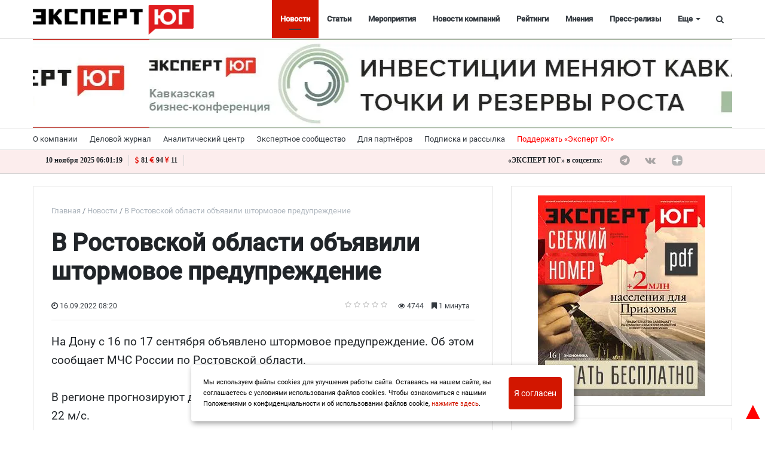

--- FILE ---
content_type: text/html; charset=UTF-8
request_url: https://expertsouth.ru/news/v-rostovskoy-oblasti-obyavili-shtormovoe-preduprezhdenie/?sphrase_id=4872139
body_size: 24577
content:
                    <!DOCTYPE html>
<html xml:lang="ru" lang="ru" itemscope itemtype="http://schema.org/WebSite">
<head>
        <meta charset="UTF-8" />
    <link rel="icon" href="/local/templates/media_default/favicon1.svg" type="image/svg+xml">
    <meta name="zen-verification" content="o5tsKO1nYXH1Br3p9Q4cBKQCQPM8JmqQgBWfhHN3wgogqzGQM2xUMYsTMKllyjJN" />
	<meta name="yandex-verification" content="1d784f8e4323d392" />
<meta name="yandex-verification" content="53a3f2e96e311131" />
<meta name="yandex-verification" content="230c364456c7ace2" />
	<meta name="cmsmagazine" content="2cceef97735ea061f2bb1b47cc725da3" />
	<meta name="robots" content="index, follow" />
<link href="/bitrix/cache/css/s1/media_default/kernel_main/kernel_main_v1.css?163811938928822" type="text/css"  rel="stylesheet" />
<link href="/bitrix/cache/css/s1/media_default/page_9d028d8db69404581a8ff152d87254ed/page_9d028d8db69404581a8ff152d87254ed_v1.css?169893804235526" type="text/css"  rel="stylesheet" />
<link href="/bitrix/panel/main/popup.min.css?155057541620704" type="text/css"  rel="stylesheet" />
<link href="/bitrix/cache/css/s1/media_default/template_c5a981ebbc2ad185e15a7ec10f7ff0bf/template_c5a981ebbc2ad185e15a7ec10f7ff0bf_v1.css?1761307531444497" type="text/css"  data-template-style="true" rel="stylesheet" />
<script type="text/javascript">if(!window.BX)window.BX={};if(!window.BX.message)window.BX.message=function(mess){if(typeof mess=='object') for(var i in mess) BX.message[i]=mess[i]; return true;};</script>
<script type="text/javascript">(window.BX||top.BX).message({'JS_CORE_LOADING':'Загрузка...','JS_CORE_NO_DATA':'- Нет данных -','JS_CORE_WINDOW_CLOSE':'Закрыть','JS_CORE_WINDOW_EXPAND':'Развернуть','JS_CORE_WINDOW_NARROW':'Свернуть в окно','JS_CORE_WINDOW_SAVE':'Сохранить','JS_CORE_WINDOW_CANCEL':'Отменить','JS_CORE_WINDOW_CONTINUE':'Продолжить','JS_CORE_H':'ч','JS_CORE_M':'м','JS_CORE_S':'с','JSADM_AI_HIDE_EXTRA':'Скрыть лишние','JSADM_AI_ALL_NOTIF':'Показать все','JSADM_AUTH_REQ':'Требуется авторизация!','JS_CORE_WINDOW_AUTH':'Войти','JS_CORE_IMAGE_FULL':'Полный размер'});</script>
<script type="text/javascript">(window.BX||top.BX).message({'LANGUAGE_ID':'ru','FORMAT_DATE':'DD.MM.YYYY','FORMAT_DATETIME':'DD.MM.YYYY HH:MI:SS','COOKIE_PREFIX':'BITRIX_SM','SERVER_TZ_OFFSET':'10800','SITE_ID':'s1','SITE_DIR':'/','USER_ID':'','SERVER_TIME':'1762754471','USER_TZ_OFFSET':'0','USER_TZ_AUTO':'Y','bitrix_sessid':'860130b48f40159561b606be1384f5d6'});</script>


<script type="text/javascript" src="/bitrix/js/main/jquery/jquery-1.8.3.min.js?155057543093637"></script>
<script type="text/javascript" src="/bitrix/js/main/core/core.min.js?156395921076670"></script>
<script type="text/javascript" src="/bitrix/js/main/core/core.min.js?156395921076670"></script>
<script type="text/javascript" src="/bitrix/js/main/core/core_promise.min.js?15639592162490"></script>
<script type="text/javascript" src="/bitrix/js/main/polyfill/promise/js/promise.min.js?15639584342213"></script>
<script type="text/javascript" src="/bitrix/js/main/core/core_ajax.min.js?156395921624054"></script>
<script type="text/javascript" src="/bitrix/js/main/loadext/loadext.min.js?1563959156810"></script>
<script type="text/javascript" src="/bitrix/js/main/loadext/extension.min.js?15639591561304"></script>
<script type="text/javascript" src="/bitrix/js/main/json/json2.min.js?15505754303467"></script>
<script type="text/javascript" src="/bitrix/js/main/core/core_ls.min.js?15505754307365"></script>
<script type="text/javascript" src="/bitrix/js/main/cphttprequest.min.js?15505754303623"></script>
<script type="text/javascript" src="//yastatic.net/es5-shims/0.0.2/es5-shims.min.js"></script>
<script type="text/javascript" src="/bitrix/js/main/core/core_window.min.js?156395915675671"></script>
<script type="text/javascript" src="/bitrix/js/redsign.devfunc/core.js?155057543089"></script>
<script type="text/javascript" src="/bitrix/js/redsign.devfunc/color.js?15505754306850"></script>
<script type="text/javascript">BX.setCSSList(['/bitrix/js/main/core/css/core.css','/bitrix/js/main/core/css/core_popup.css','/bitrix/js/main/core/css/core_date.css','/local/templates/media_default/components/bitrix/news.detail/news_custom_slider/style.css','/local/templates/media_default/components/bitrix/iblock.vote/media_stars/style.css','/local/templates/media_default/node_modules/@fancyapps/fancybox/dist/jquery.fancybox.min.css','/local/templates/media_default/components/bitrix/catalog.comments/news/style.css','/local/templates/media_default/components/bitrix/news.list/section/style.css','/local/templates/media_default/node_modules/slick-carousel/slick/slick.css','/local/templates/media_default/node_modules/slick-carousel/slick/slick-theme.css','/local/templates/media_default/assets/css/main.css','/local/templates/media_default/assets/css/custom.css','/local/templates/media_default/assets/vendor/mCustomScrollbar/jquery.mCustomScrollbar.css','/local/components/reaspekt/reaspekt.geoip/templates/.default/style.css','/local/templates/media_default/components/bitrix/menu/type1/style.css','/local/templates/media_default/components/bitrix/menu/topbar/style.css','/local/templates/media_default/components/rsmedia/media.socnet.links/footer/style.css','/local/templates/media_default/components/bitrix/menu/mobile/style.css','/bitrix/components/bitrix/system.show_message/templates/.default/style.css','/local/templates/media_default/components/bitrix/search.title/type1/style.css','/local/templates/media_default/styles.css','/local/css/reaspekt/reaspekt.geobase/style.css','/include/tuning/color.css']); </script>
<meta http-equiv="X-UA-Compatible" content="IE=edge">
<meta name="viewport" content="width=device-width, initial-scale=1, shrink-to-fit=no">
<script type="text/javascript">var ajaxMessages = {wait:"Загрузка..."}</script>
<script src="https://yastatic.net/share2/share.js" charset="utf-8"></script>
<meta property="og:title" content="В Ростовской области объявили штормовое предупреждение">
<meta property="og:url" content="https://expertsouth.ru/news/v-rostovskoy-oblasti-obyavili-shtormovoe-preduprezhdenie/">
<meta property="og:type" content="article">
<meta property="og:description" content="">
<meta property="og:image" content="/upload/resize_cache/webp/local/templates/media_default/img/ogdefault.webp">
<meta property="og:type" content="website">
<meta property="twitter:card" content="summary">
<meta property="og:site_name" content="Эксперт ЮГ">
<meta property="og:url" content="https://expertsouth.ru/news/v-rostovskoy-oblasti-obyavili-shtormovoe-preduprezhdenie/?sphrase_id=4872139">
<meta property="og:title" content="В Ростовской области объявили штормовое предупреждение">
<meta property="og:description" content="Новости Ростова-на-Дону и Ростовской области, новости Краснодара и Краснодарского края, новости ЮФО и СКФО. Мнения экспертов">
<meta property="og:image" content="https://expertsouth.ru/upload/resize_cache/webp/local/templates/media_default/img/ogdefault.webp">



<script type="text/javascript" src="/local/templates/media_default/assets/vendor/jquery/jquery-3.2.1.min.js?155059715486659"></script>
<script type="text/javascript" src="/local/templates/media_default/assets/vendor/jquery/jquery.mousewheel.js?16064830848266"></script>
<script type="text/javascript" src="/local/templates/media_default/assets/vendor/jquery/jquery.jalc.js?15505971547122"></script>
<script type="text/javascript" src="/local/templates/media_default/node_modules/double-validate/jquery.double-validate.js?4991769006973"></script>
<script type="text/javascript" src="/local/templates/media_default/node_modules/jquery-form-validator/form-validator/jquery.form-validator.min.js?153492843833690"></script>
<script type="text/javascript" src="/local/templates/media_default/assets/vendor/jquery/jquery.viewportchecker.js?15505971567701"></script>
<script type="text/javascript" src="/local/templates/media_default/assets/vendor/bootstrap/bootstrap.min.js?155085859448944"></script>
<script type="text/javascript" src="/local/templates/media_default/node_modules/slick-carousel/slick/slick.min.js?150706318642863"></script>
<script type="text/javascript" src="/local/templates/media_default/assets/vendor/OwlCarousel/owl.carousel.min.js?155059716042766"></script>
<script type="text/javascript" src="/local/templates/media_default/assets/vendor/ResizeSensor/ResizeSensor.js?15505971646129"></script>
<script type="text/javascript" src="/local/templates/media_default/assets/vendor/stickyfill/stickyfill.min.js?15505971526296"></script>
<script type="text/javascript" src="/local/templates/media_default/assets/js/slider.js?15724625181485"></script>
<script type="text/javascript" src="/local/templates/media_default/assets/js/main.js?169935160113195"></script>
<script type="text/javascript" src="/local/templates/media_default/assets/vendor/mCustomScrollbar/jquery.mCustomScrollbar.js?155059716692949"></script>
<script type="text/javascript" src="/local/components/reaspekt/reaspekt.geoip/templates/.default/script.js?16165230124153"></script>
<script type="text/javascript" src="/local/templates/media_default/components/bitrix/menu/type1/script.js?15724625183943"></script>
<script type="text/javascript" src="/local/templates/media_default/assets/vendor/velocity/velocity.min.js?155059716244791"></script>
<script type="text/javascript" src="/local/templates/media_default/assets/vendor/velocity/velocity.ui.min.js?155059716213558"></script>
<script type="text/javascript" src="/local/components/custom/additional_ad1/templates/.default/script.js?17421283631808"></script>
<script type="text/javascript" src="/local/templates/media_default/assets/vendor/slideout/slideout.min.js?15505971647314"></script>
<script type="text/javascript" src="/local/templates/media_default/assets/js/mobile_nav.js?15724625181239"></script>
<script type="text/javascript" src="/bitrix/components/bitrix/search.title/script.min.js?15639578846443"></script>
<script type="text/javascript" src="/local/templates/media_default/components/bitrix/search.title/type1/script.js?15724625181623"></script>
<script type="text/javascript" src="/bitrix/css/redsign.tuning/tuning.js?15505754162685"></script>
<script type="text/javascript" src="/local/js/reaspekt/reaspekt.geobase/script.js?16165230124682"></script>
<script type="text/javascript" src="/local/templates/media_default/components/bitrix/news.detail/news_custom_slider/script.js?16973862952423"></script>
<script type="text/javascript" src="/local/templates/media_default/components/bitrix/iblock.vote/media_stars/script.min.js?15505971344511"></script>
<script type="text/javascript" src="/local/templates/media_default/node_modules/@fancyapps/fancybox/dist/jquery.fancybox.min.js?49917690068253"></script>
<script type="text/javascript" src="/local/templates/media_default/components/bitrix/catalog.comments/news/script.min.js?15505970325693"></script>
<script type="text/javascript" src="/local/templates/media_default/assets/vendor/lazy/jquery.lazy.min.js?15505971665022"></script>
<script type="text/javascript">var _ba = _ba || []; _ba.push(["aid", "2f1c7ae16b0e5df4a1251363d7096139"]); _ba.push(["host", "expertsouth.ru"]); (function() {var ba = document.createElement("script"); ba.type = "text/javascript"; ba.async = true;ba.src = (document.location.protocol == "https:" ? "https://" : "http://") + "bitrix.info/ba.js";var s = document.getElementsByTagName("script")[0];s.parentNode.insertBefore(ba, s);})();</script>


	<meta name="description" content="Новости Ростова-на-Дону и Ростовской области, новости Краснодара и Краснодарского края, новости ЮФО и СКФО. Мнения экспертов" />
    <title>
        В Ростовской области объявили штормовое предупреждение | Эксперт ЮГ    </title>
    <meta name="yandex-verification" content="c916199c91aa674f" />
<meta name="google-site-verification" content="vwt4u2vnfib0gOr9UarDHSpLxM71JdOp4Ugb7JZoN_4" />
<meta name="cmsmagazine" content="25e8e7833f896f252bc59fa0a00ae751" />
<meta name="pmail-verification" content="0f4753fe3216a8ef2afc3446374b1f67">
<!--<script type="text/javascript" src="https://vk.com/js/api/openapi.js?168";></script>-->
<link rel="preload" href="/local/templates/media_default/assets/fonts/fontawesome-webfont.woff2?v=4.7.0" as="font" crossorigin="anonymous" />
<link rel="preload" href="/local/templates/media_default/assets/fonts/roboto-v20-latin_cyrillic-400.woff" as="font" crossorigin="anonymous" />
<link rel="preload" href="/local/templates/media_default/assets/fonts/roboto-v20-latin_cyrillic-400.woff2" as="font" crossorigin="anonymous" />
 <script>window.yaContextCb = window.yaContextCb || []</script>
<script src="https://yandex.ru/ads/system/context.js" async></script>
    <!-- Yandex.RTB R-A-742186-14 -->
<script>
window.yaContextCb.push(()=>{
  Ya.Context.AdvManager.render({
    type: 'floorAd',    
    blockId: 'R-A-742186-14'
  })
})
</script>
</head>
<body id="top_body_id">
    <div class="yn-popup" style="display: none">
<div class="yn-popup_text"><a target="_blank" href="https://t.me/expertsouth">Читайте нас в Telegram</a></div
><div class="yn-popup_buttons"><a target="_blank" href="https://t.me/expertsouth" class="yn-popup_ok fa fa-telegram fa-pulse"></a>
<div class="yn-popup_close fa fa-close"></div>
</div>
</div>
<div style="display:none;">
<!--'start_frame_cache_ZcCJkq'--><!--'end_frame_cache_ZcCJkq'--> 
</div>
<script>
$(document).ready(function() {
    if(sessionStorage.getItem('yn-popState') != 'shown'){
        $('.yn-popup').delay(40000).fadeIn();
        sessionStorage.setItem('yn-popState','shown')
    }

    $('.yn-popup_close, .yn-popup_ok').click(function() // You are clicking the close button
    {
        $('.yn-popup').fadeOut(); // Now the pop up is hidden.
    });
});
</script>

	<a style="position:fixed; color: red; z-index:2; font-size:40px; bottom:0; right:0;" href="#top_body_id">&#9650;</a>
<div id="svg-icons" style="display: none"></div>
<div class="wrapper" id="wrapper">
    
        <div id="panel"></div>

    <div class="upper_banner"></div>
    
        <div id="sticky-header" class="sticky-header">
    <header class="l-head-light" >
        <div class="l-head-light__container">
            <div class="l-head-light__logo">
                <a class="b-head-logo" href="/">
                    <img src="/upload/resize_cache/webp/include/header/logo_new_expert.webp" style="max-height: 50px;">                </a>
            </div>
            <div class="l-head-light__mobile-menu js-mobile-menu-open"><a class="c-hamburger-icon js-mobile-nav-open" href="#"><span></span></a></div>
            <div class="l-head-light__menu">
                <div class="l-main-menu" id="mainMenu">
        <div class="b-main-menu-item  is-current">
        <a href="/news/" class="b-main-menu-item__link">Новости</a>
            </div>
        <div class="b-main-menu-item ">
        <a href="/articles/" class="b-main-menu-item__link">Статьи</a>
            </div>
        <div class="b-main-menu-item ">
        <a href="/events/" class="b-main-menu-item__link">Мероприятия</a>
            </div>
        <div class="b-main-menu-item ">
        <a href="/company_news/" class="b-main-menu-item__link">Новости компаний</a>
            </div>
        <div class="b-main-menu-item ">
        <a href="/ratings/" class="b-main-menu-item__link">Рейтинги</a>
            </div>
        <div class="b-main-menu-item ">
        <a href="/comments/" class="b-main-menu-item__link">Мнения</a>
            </div>
        <div class="b-main-menu-item ">
        <a href="/press_release/" class="b-main-menu-item__link">Пресс-релизы</a>
            </div>
        <div class="b-main-menu-item ">
        <a href="/companies_new/" class="b-main-menu-item__link">Справочник компаний</a>
            </div>
        <div class="b-main-menu-item ">
        <a href="/interview/" class="b-main-menu-item__link">Интервью</a>
            </div>
        <div class="b-main-menu-item ">
        <a href="/specprojects/" class="b-main-menu-item__link">Спецпроекты</a>
            </div>
        <div class="b-main-menu-item ">
        <a href="/polls/" class="b-main-menu-item__link">Опросы</a>
            </div>
        <div class="b-main-menu-item ">
        <a href="/articles/video/" class="b-main-menu-item__link">Видео</a>
            </div>
        <div class="b-main-menu-item ">
        <a href="/longread/" class="b-main-menu-item__link">Лонгриды</a>
            </div>
        <div class="b-main-menu-item is-more has-dropdown">
        <a href="#" class="b-main-menu-item__link">Еще</a>
        <div class="b-main-menu-item__dropdown"></div>
    </div>
</div>
<script>
  var mainMenuObj = new RS.MainMenu('mainMenu');
</script>
            </div>
            <div class="l-head-light__components">

<!--                <a class="c-component-item js-sa-toggle" href="#">
                    <span class="fa fa-navicon" aria-hidden="true"></span>
                </a>-->
                <a class="c-component-item js-search-reveal" href="#">
                    <span class="fa fa-search" aria-hidden="true"></span>
                </a>
            </div>
        </div>
    </header>
</div>
    <div class="header_banner-wrap hide_mobile">
        
<div class="header_banner">

<a href="https://expertsouth.ru/news/ekspert-yug-zapustil-opros-chitateley-priurochennyy-ko-dnyu-rozhdeniya-izdaniya/" target="_blank" id="417">
    <img class="bunner-img" src="/upload/resize_cache/webp/uf/bbc/bbcb860b88e64259e90573e5c9787d3f.webp" alt="Опрос" title="Опрос">
</a>


<a href="https://250.expertsouth.ru/skfo" target="_blank" id="410">
    <img class="bunner-img" src="/upload/resize_cache/webp/uf/b8a/b8aa3f77d116159fc6b46fc8ec450195.webp" alt="Конференция СКФО" title="Конференция СКФО">
</a>

</div>    </div>

<div class="show_mobile">

<div class="mheader_banner">

<a href="https://expertsouth.ru/news/ekspert-yug-zapustil-opros-chitateley-priurochennyy-ko-dnyu-rozhdeniya-izdaniya/" target="_blank" id="418">
    <img class="bunner-img" src="/upload/resize_cache/webp/uf/1dd/1dd83622573a6401b6dcc48c0b146f83.webp" alt="Опрос моб" title="Опрос моб">
</a>


<a href="https://250.expertsouth.ru/skfo" target="_blank" id="411">
    <img class="bunner-img" src="/upload/resize_cache/webp/uf/b4a/b4ae677305c17dc0e91d0e288d9d3e59.webp" alt="Конференция СКФО моб" title="Конференция СКФО моб">
</a>

</div>	</div>
    <div class="l-topbar">
    <div class="l-topbar__container">
        <div class="l-topbar__left">
            <ul class="b-topbar-menu">
        <li class="b-topbar-menu__item">
        <a href="/about/" class="b-topbar-menu__link">О компании</a>
    </li>
        <li class="b-topbar-menu__item">
        <a href="/o-zhurnale/" class="b-topbar-menu__link">Деловой журнал</a>
    </li>
        <li class="b-topbar-menu__item">
        <a href="/researches/" class="b-topbar-menu__link">Аналитический центр</a>
    </li>
        <li class="b-topbar-menu__item">
        <a href="/buisiness_club/" class="b-topbar-menu__link">Экспертное сообщество</a>
    </li>
        <li class="b-topbar-menu__item">
        <a href="/consulting/" class="b-topbar-menu__link">Для партнёров</a>
    </li>
        <li class="b-topbar-menu__item">
        <a href="/personal/subscribe/subscr_edit.php" class="b-topbar-menu__link">Подписка и рассылка</a>
    </li>
        <li class="b-topbar-menu__item">
        <a href="/support" class="b-topbar-menu__link">Поддержать «Эксперт Юг»</a>
    </li>
    </ul>
        </div>
        <div class="l-topbar__right d-none d-lg-block">

        </div>
    </div>
</div>
<div class="info-topbar">
<div class="l-topbar__container">
<div class="info-topbar_left">
<div id="city" class="info-topbar_city">
</div>
<div id="ct" class="info-topbar_datetime">
<script>
function display_ct7() {
var x = new Date()
hours = x.getHours( );
hours=hours.toString().length==1? 0+hours.toString() : hours;

var minutes=x.getMinutes().toString()
minutes=minutes.length==1 ? 0+minutes : minutes;

var seconds=x.getSeconds().toString()
seconds=seconds.length==1 ? 0+seconds : seconds;

var monthA = 'января,февраля,марта,апреля,мая,июня,июля,августа,сентября,октября,ноября,декабря'.split(',');

var month=monthA[x.getMonth()];

var dt=x.getDate().toString();
dt=dt.length==1 ? 0+dt : dt;

var x1=dt + " " + month + " " + x.getFullYear(); 
x1 = x1 + " " +  hours + ":" +  minutes + ":" +  seconds;
document.getElementById('ct').innerHTML = x1;
display_c7();
 }
 function display_c7(){
var refresh=1000; // Refresh rate in milli seconds
mytime=setTimeout('display_ct7()',refresh)
}
display_c7()
</script>
</div>
<div class="info-topbar_eurusd">
<i class="fa fa-usd" aria-hidden="true"></i>81 <i class="fa fa-eur" aria-hidden="true"></i>94 <i class="fa fa-cny" aria-hidden="true"></i>11</div>


<div id="weather" class="info-topbar_weather">
<script>
var y = document.getElementById("weather");
var loc = document.getElementById('city').innerText;
function getWeather() {
  var baseURL = "https://api.openweathermap.org/data/2.5/weather?";
  return $.ajax({
    url: baseURL + $.param({
      appid: "bca3fde8b933a2fb8d27a6e0cc63e77e",
      q: loc,
      units: "metric"
    }),
    success: function(display1) {
		var temp = Math.trunc(display1.main.temp);
		
		y.innerHTML = "<img src=http://openweathermap.org/img/wn/"+display1.weather[0].icon + "@2x.png><span>" + temp + " °C</span>";
    }
  });
}
	getWeather();
	</script>
	</div>
	</div>
	<div class="info-topbar_right hide_mobile">
	<div class="top-socials">
                        <div class="b-widget__socials">
                            <div class="b-top-social">
							<span class="b-top-social__text">«ЭКСПЕРТ ЮГ» в соцсетях:</span>
	    		<a rel="nofollow" target="_blank" onclick="ym(62635573, 'reachGoal', 'telegram_click'); return true;" class="b-top-social__item b-top-social__item--tw" href="https://t.me/expertsouth">
        <span class="fa fa-telegram" aria-hidden="true"></span>    </a>
	    		<a rel="nofollow" target="_blank" onclick="ym(62635573, 'reachGoal', 'vk_click'); return true;" class="b-top-social__item b-top-social__item--vk" href="https://vk.com/expertsouth">
        <span class="fa fa-vk" aria-hidden="true"></span>    </a>
        
        <!--
	        <a rel="nofollow" target="_blank" onclick="ym(62635573, 'reachGoal', 'youtube_click'); return true;" class="b-top-social__item b-top-social__item--yt" href="https://www.youtube.com/channel/UCbTPMq2W5CB2c2wEgx_AlYA/">
        <span class="fa fa-youtube-play" aria-hidden="true"></span>
    </a>
    -->
    <a  style="display:flex;" rel="nofollow" target="_blank" class="b-top-social__item b-top-social__item--rt" href="https://dzen.ru/expertsouth.ru">
       <svg version="1.1" id="Слой_1" xmlns="http://www.w3.org/2000/svg" xmlns:xlink="http://www.w3.org/1999/xlink" x="0px" y="0px"
	 width="169" height="169" viewBox="0 0 169 169" style="enable-background:new 0 0 200 150;" xml:space="preserve">
<style type="text/css">
	.st0{fill:#B2B2B2;}
	.b-top-social__item:hover .st0{fill:#e3110a;}
</style>
 <g clip-path="url(#clip0_45_484)">
    <path  class="st0" d="M84.0337 168.01H84.7036C118.068 168.01 137.434 164.651 151.152 151.333C165.139 137.206 168.369 117.709 168.369 84.4749V83.5351C168.369 50.311 165.139 30.9445 151.152 16.677C137.444 3.3594 117.938 0 84.7136 0H84.0437C50.6797 0 31.3031 3.3594 17.5856 16.677C3.59808 30.8045 0.368652 50.311 0.368652 83.5351V84.4749C0.368652 117.699 3.59808 137.066 17.5856 151.333C31.1732 164.651 50.6797 168.01 84.0337 168.01Z" fill="#202022"/>
    <path d="M148.369 82.7304C148.369 82.0906 147.849 81.5608 147.209 81.5308C124.246 80.661 110.271 77.732 100.494 67.955C90.6967 58.1581 87.7776 44.1724 86.9079 21.1596C86.8879 20.5198 86.358 20 85.7082 20H83.0291C82.3893 20 81.8594 20.5198 81.8295 21.1596C80.9597 44.1624 78.0406 58.1581 68.2437 67.955C58.4568 77.742 44.4911 80.661 21.5283 81.5308C20.8885 81.5508 20.3687 82.0806 20.3687 82.7304V85.4096C20.3687 86.0494 20.8885 86.5792 21.5283 86.6092C44.4911 87.4789 58.4667 90.408 68.2437 100.185C78.0206 109.962 80.9397 123.908 81.8195 146.83C81.8394 147.47 82.3693 147.99 83.0191 147.99H85.7082C86.348 147.99 86.8779 147.47 86.9079 146.83C87.7876 123.908 90.7067 109.962 100.484 100.185C110.271 90.398 124.236 87.4789 147.199 86.6092C147.839 86.5892 148.359 86.0594 148.359 85.4096V82.7304H148.369Z" fill="white"/>
  </g>
  <defs>
    <clipPath id="clip0_45_484">
      <rect width="168.04" height="168.04" fill="white" transform="translate(0.368652)"/>
    </clipPath>
  </defs>
</svg>
    </a>
    
    <a  style="display:flex;" rel="nofollow" target="_blank" class="b-top-social__item b-top-social__item--rt" href="https://rutube.ru/channel/24114297/">
       <svg version="1.1" id="Слой_1" xmlns="http://www.w3.org/2000/svg" xmlns:xlink="http://www.w3.org/1999/xlink" x="0px" y="0px"
	 viewBox="0 0 200 150" style="enable-background:new 0 0 200 150;" xml:space="preserve">
<style type="text/css">
	.st0{fill:#B2B2B2;}
	.b-top-social__item:hover .st0{fill:#e3110a;}
</style>
<path class="st0" d="M138.03,109.37c9.03,12.25,17.65,23.92,26.88,36.43c-10.67,0-20.5,0.09-30.32-0.13
	c-1.13-0.03-2.48-1.65-3.28-2.83c-6.98-10.21-13.81-20.53-20.85-30.7c-0.9-1.3-2.77-2.71-4.21-2.72
	c-16.84-0.19-33.69-0.12-51.2-0.12c0,12.15,0,24.09,0,36.32c-9.71,0-18.76,0-28.19,0c0-37.3,0-74.46,0-112.13
	c1.65-0.08,3.29-0.24,4.93-0.24c31.55-0.02,63.11-0.06,94.66-0.01c25.46,0.04,35.11,9.71,35.08,35.14
	c-0.01,5.71-0.13,11.46-0.73,17.13c-1.35,12.82-7.21,19.47-19.55,22.85C140.38,108.62,139.51,108.91,138.03,109.37z M55.08,84.25
	c2.35,0,4.19,0,6.02,0c19.16,0,38.31-0.01,57.47,0c14.59,0,14.59,0,14.57-14.73c-0.01-9.72-1.53-11.27-11.28-11.28
	c-20.86-0.02-41.71-0.01-62.57,0c-1.34,0-2.69,0.16-4.22,0.26C55.08,67.07,55.08,75.35,55.08,84.25z"/>
<circle class="st0" cx="168.71" cy="22.83" r="14.02"/>
</svg>
    </a>
    <a  style="display:flex;" rel="nofollow" target="_blank" class="b-top-social__item b-top-social__item--ok" href="https://ok.ru/group/59996567371977">
       <svg version="1.1" id="Layer_1" xmlns="http://www.w3.org/2000/svg" xmlns:xlink="http://www.w3.org/1999/xlink" x="0px" y="0px"
	 viewBox="0 0 62 52" style="enable-background:new 0 0 62 52;" xml:space="preserve">
<style type="text/css">
	.st0{fill-rule:evenodd;clip-rule:evenodd;fill:#B2B2B2;}
</style>
<path class="st0" d="M33,8.2c3,1,4.5,4.2,3.5,7.1c-1,2.9-4.3,4.4-7.3,3.4c-3-1-4.5-4.2-3.5-7.1C26.7,8.7,30,7.2,33,8.2L33,8.2z
	 M39.6,28.2c0.8-0.5,1.8-1,2.7-1c1-0.1,2.4,0.5,3,1.2c1.4,1.5,1.5,4.1,0,5.5c-0.2,0.2-0.6,0.5-0.9,0.7c-2.9,1.6-4.5,2.4-7.8,3.1
	c0.4,0.3,0.9,0.8,1.2,1.1c2.2,2.1,4.4,4.2,6.6,6.4c1.4,1.4,1.5,3.4,0.5,5c-1.1,1.8-3.5,2.2-5.3,1.2c-0.5-0.3-0.9-0.6-1.4-1.1
	c-2.4-2.3-4.7-4.6-7.1-6.8c-0.3,0.3-0.8,0.8-1.2,1.2c-2.1,2-4.1,4.1-6.2,6.2c-1.7,1.7-4.3,1.5-6-0.2c-1.2-1.3-1.4-3.4-0.3-4.8
	c0.6-0.8,1.4-1.4,2.1-2.1c1.6-1.6,4.3-4.2,5.8-5.8c-2.7-0.8-5.9-1.8-8.1-3.4c-1.9-1.4-2.2-3.7-0.9-5.5c0.5-0.7,1.2-1.2,2.2-1.5
	c1.2-0.3,2.4,0,3.5,0.6c3.2,1.8,6,2.7,10.2,2.4C34.8,30.2,37.3,29.5,39.6,28.2L39.6,28.2z M35.7,0.8C28.5-1.7,20.6,2,18.1,9
	s1.2,14.7,8.4,17.2c7.2,2.5,15.1-1.2,17.6-8.2C46.6,10.9,42.9,3.2,35.7,0.8z"/>
</svg>
    </a>
</div>
                        </div>
                    </div>
	
	</div>
</div>


</div>
    
    
		
	<div class="l-page l-page--detail-news has-container has-sidebar">
        <div class="l-page__row sticky-content">
        <div class="l-page__main">
            <div class="l-section loadmore-wrap">
                <nav aria-label="breadcrumb"><ol class="breadcrumb" itemscope itemtype="http://schema.org/BreadcrumbList"><li class="breadcrumb-item" itemprop="itemListElement" itemscope itemtype="http://schema.org/ListItem"><a itemprop="item" href="/" title="Главная"> <span itemprop="name">Главная</span><meta itemprop="position" content="1"></a></li><li class="breadcrumb-item" itemprop="itemListElement" itemscope itemtype="http://schema.org/ListItem"><a itemprop="item" href="/news/" title="Новости"> <span itemprop="name">Новости</span><meta itemprop="position" content="2"></a></li> <li class="breadcrumb-item" itemprop="itemListElement" itemscope itemtype="http://schema.org/ListItem"> <span itemprop="name">В Ростовской области объявили штормовое предупреждение</span><meta itemprop="position" content="3"></li></ol></nav>                <div class="l-news-detail" itemscope itemtype="http://schema.org/NewsArticle">
				
                    <style type="text/css">
   body > p:first-child {
    display: none;
}
  </style>
<div class="b-news-detail-top">
    <h1 id="pagetitle" class="page-title" itemprop="name headline">
        В Ростовской области объявили штормовое предупреждение<br>    </h1>
	    <div class="b-news-detail-top-meta">
        <div class="b-news-detail-top-meta__left">
                        
			
            <div class="d-none" itemprop="publisher author" itemscope="" itemtype="https://schema.org/Organization">
                <link itemprop="url" href="https://expertsouth.ru">
<meta itemprop="name" content="Media: Новостной портал">
<meta itemprop="address" content="г. Москва, ул. 2-я Хуторская, д. 38">
<meta itemprop="telephone" content="">
<div itemprop="logo" itemscope="" itemtype="http://schema.org/ImageObject">
    <link itemprop="url contentUrl" href="https://expertsouth.ru/include/header/logo.png">
</div>
            </div>
                            <time class="b-meta-item" datetime="16.09.2022 08:20:00" itemprop="datePublished"><span
                        class="fa fa-clock-o"></span> 16.09.2022 08:20</time>
            
            <link itemprop="mainEntityOfPage" href="/news/v-rostovskoy-oblasti-obyavili-shtormovoe-preduprezhdenie/">
            <meta itemprop="dateModified" content="2025-11-09">
        
        
                </div>

        <div class="b-news-detail-top-meta__right">
            <div class="b-meta-item" style="vertical-align: middle;">
                <table align="center" class="bx_item_detail_rating">
	<tr>
		<td>
			<div class="bx_item_rating">
				<div class="bx_stars_container">
					<div id="bx_vo_86_74444_sBq3II_stars" class="bx_stars_bg"></div>
					<div id="bx_vo_86_74444_sBq3II_progr" class="bx_stars_progress"></div>
				</div>
			</div>
		</td>
	</tr>
</table>
<script type="text/javascript">
	bx_vo_86_74444_sBq3II = new JCIblockVoteStars({'progressId':'bx_vo_86_74444_sBq3II_progr','starsId':'bx_vo_86_74444_sBq3II_stars','ajaxUrl':'/bitrix/components/bitrix/iblock.vote/component.php','checkVoteUrl':'/bitrix/components/bitrix/iblock.vote/ajax.php','ajaxParams':{'SESSION_PARAMS':'5ae3cbbf032cc5d09f41a0183d198a75','PAGE_PARAMS':{'ELEMENT_ID':74444},'AJAX_CALL':'Y'},'siteId':'s1','voteData':{'element':74444,'percent':0,'count':0},'readOnly':false});
</script>
            </div>

                            <div class="b-meta-item"><i class="fa fa-eye" aria-hidden="true"></i> 4744</div>
                                        <div class="b-meta-item"><span class="fa fa-bookmark"></span> 1 минута</div>
                    </div>
    </div>
	
	
	
		
</div>
<div class="social-share">
<ul class="social-share-list" style="width: 124px;">
<li class="social-share-item">
<a class="social-share-link vk-link" href="https://vk.com/share.php?url=https://expertsouth.ru/news/v-rostovskoy-oblasti-obyavili-shtormovoe-preduprezhdenie/"  onClick="javascript:window.open(this.href, '', 'menubar=no,toolbar=no,resizable=yes,scrollbars=yes,height=300,width=600');return false;" target="_blank" title="Поделиться в ВКонтакте">
<svg xmlns="http://www.w3.org/2000/svg"
aria-label="VK" role="img"
viewBox="0 0 512 512"><rect
rx="15%" width="512" height="512"
fill="#5281b8"/><path fill="#fff" d="M274 363c5-1 14-3 14-15 0 0-1-30 13-34s32 29 51 42c14 9 25 8 25 8l51-1s26-2 14-23c-1-2-9-15-39-42-31-30-26-25 11-76 23-31 33-50 30-57-4-7-20-6-20-6h-57c-6 0-9 1-12 6 0 0-9 25-21 45-25 43-35 45-40 42-9-5-7-24-7-37 0-45 7-61-13-65-13-2-59-4-73 3-7 4-11 11-8 12 3 0 12 1 17 7 8 13 9 75-2 81-15 11-53-62-62-86-2-6-5-7-12-9H79c-6 0-15 1-11 13 27 56 83 193 184 192z"/></svg>
</a>
</li>
<li class="social-share-item">
<a class="social-share-link twitter-link" href="http://www.twitter.com/share?url=https://expertsouth.ru/news/v-rostovskoy-oblasti-obyavili-shtormovoe-preduprezhdenie/"  onClick="javascript:window.open(this.href, '', 'menubar=no,toolbar=no,resizable=yes,scrollbars=yes,height=300,width=600');return false;" target="_blank" title="Поделиться в Twitter">
<svg version="1.1" id="Capa_1" xmlns="http://www.w3.org/2000/svg" xmlns:xlink="http://www.w3.org/1999/xlink" x="0px" y="0px"
	 viewBox="0 0 112.197 112.197" style="enable-background:new 0 0 112.197 112.197;" xml:space="preserve">
<g>
	<circle style="fill:#55ACEE;" cx="56.099" cy="56.098" r="56.098"/>
	<g>
		<path style="fill:#F1F2F2;" d="M90.461,40.316c-2.404,1.066-4.99,1.787-7.702,2.109c2.769-1.659,4.894-4.284,5.897-7.417
			c-2.591,1.537-5.462,2.652-8.515,3.253c-2.446-2.605-5.931-4.233-9.79-4.233c-7.404,0-13.409,6.005-13.409,13.409
			c0,1.051,0.119,2.074,0.349,3.056c-11.144-0.559-21.025-5.897-27.639-14.012c-1.154,1.98-1.816,4.285-1.816,6.742
			c0,4.651,2.369,8.757,5.965,11.161c-2.197-0.069-4.266-0.672-6.073-1.679c-0.001,0.057-0.001,0.114-0.001,0.17
			c0,6.497,4.624,11.916,10.757,13.147c-1.124,0.308-2.311,0.471-3.532,0.471c-0.866,0-1.705-0.083-2.523-0.239
			c1.706,5.326,6.657,9.203,12.526,9.312c-4.59,3.597-10.371,5.74-16.655,5.74c-1.08,0-2.15-0.063-3.197-0.188
			c5.931,3.806,12.981,6.025,20.553,6.025c24.664,0,38.152-20.432,38.152-38.153c0-0.581-0.013-1.16-0.039-1.734
			C86.391,45.366,88.664,43.005,90.461,40.316L90.461,40.316z"/>
	</g>
</g>
</svg>
</a>
</li>
<li class="social-share-item">
<a class="social-share-link odnokl-link" href="https://connect.ok.ru/offer?url=https://expertsouth.ru/news/v-rostovskoy-oblasti-obyavili-shtormovoe-preduprezhdenie/"  onClick="javascript:window.open(this.href, '', 'menubar=no,toolbar=no,resizable=yes,scrollbars=yes,height=300,width=600');return false;" target="_blank" title="Поделиться в Одноклассниках">
<svg version="1.1" id="Layer_1" xmlns="http://www.w3.org/2000/svg" xmlns:xlink="http://www.w3.org/1999/xlink" x="0px" y="0px"  viewBox="0 0 389.404 387.417" enable-background="new 0 0 389.404 387.417"
	 xml:space="preserve">
<g>
	<path fill="#FAAB62" d="M389.404,330.724c0,31.312-25.383,56.693-56.693,56.693H56.693C25.382,387.417,0,362.036,0,330.724V56.693
		C0,25.382,25.382,0,56.693,0h276.018c31.311,0,56.693,25.382,56.693,56.693V330.724z"/>
	<path fill="#F7931E" d="M387.404,329.317c0,30.989-25.122,56.11-56.111,56.11H58.11c-30.989,0-56.11-25.121-56.11-56.11V58.1
		C2,27.111,27.122,1.99,58.11,1.99h273.183c30.989,0,56.111,25.122,56.111,56.11V329.317z"/>
	<path fill="#FFFFFF" d="M194.485,57.901c-38.593,0-69.878,31.286-69.878,69.878c0,38.593,31.285,69.881,69.878,69.881
		s69.878-31.288,69.878-69.881C264.363,89.187,233.078,57.901,194.485,57.901z M194.485,156.667
		c-15.953,0-28.886-12.934-28.886-28.887s12.933-28.886,28.886-28.886s28.886,12.933,28.886,28.886S210.438,156.667,194.485,156.667
		z"/>
	<g>
		<path fill="#FFFFFF" d="M219.155,253.262c27.975-5.699,44.739-18.947,45.626-19.658c8.186-6.565,9.501-18.523,2.936-26.71
			c-6.564-8.186-18.521-9.501-26.709-2.937c-0.173,0.14-18.053,13.856-47.472,13.876c-29.418-0.02-47.676-13.736-47.849-13.876
			c-8.188-6.564-20.145-5.249-26.709,2.937c-6.565,8.187-5.25,20.145,2.936,26.71c0.899,0.721,18.355,14.314,47.114,19.879
			l-40.081,41.888c-7.284,7.554-7.065,19.582,0.489,26.866c3.687,3.555,8.439,5.322,13.187,5.322c4.978,0,9.951-1.945,13.679-5.812
			l37.235-39.665l40.996,39.922c7.428,7.416,19.456,7.404,26.87-0.021c7.414-7.426,7.405-19.456-0.021-26.87L219.155,253.262z"/>
		<path fill="#FFFFFF" d="M193.536,217.832c-0.047,0,0.046,0.001,0,0.002C193.49,217.833,193.583,217.832,193.536,217.832z"/>
	</g>
</g>
</svg>
</a>
</li>
<li class="social-share-item">
<a class="social-share-link telegram-link" href="https://t.me/share/url?url=https://expertsouth.ru/news/v-rostovskoy-oblasti-obyavili-shtormovoe-preduprezhdenie/"  onClick="javascript:window.open(this.href, '', 'menubar=no,toolbar=no,resizable=yes,scrollbars=yes,height=300,width=600');return false;" target="_blank" title="Поделиться в Telegram">
    
<svg xmlns="http://www.w3.org/2000/svg"
aria-label="Telegram" role="img"
viewBox="0 0 512 512"><rect
width="512" height="512"
rx="15%"
fill="#37aee2"/><path fill="#c8daea" d="M199 404c-11 0-10-4-13-14l-32-105 245-144"/><path fill="#a9c9dd" d="M199 404c7 0 11-4 16-8l45-43-56-34"/><path fill="#f6fbfe" d="M204 319l135 99c14 9 26 4 30-14l55-258c5-22-9-32-24-25L79 245c-21 8-21 21-4 26l83 26 190-121c9-5 17-3 11 4"/></svg>
</a>
</li>
<li class="social-share-item">
<a class="social-share-link whatsapp-link" href="whatsapp://send?text=https://expertsouth.ru/news/v-rostovskoy-oblasti-obyavili-shtormovoe-preduprezhdenie/" data-action="share/whatsapp/share" onClick="javascript:window.open(this.href, '', 'menubar=no,toolbar=no,resizable=yes,scrollbars=yes,height=300,width=600');return false;" target="_blank" title="Поделиться в whatsapp">
<svg xmlns="http://www.w3.org/2000/svg"
aria-label="WhatsApp" role="img"
viewBox="0 0 512 512"><rect
rx="15%" width="512" height="512"
fill="#25d366"/><path fill="#25d366" stroke="#fff" stroke-width="26" d="M123 393l14-65a138 138 0 1150 47z"/><path fill="#fff" d="M308 273c-3-2-6-3-9 1l-12 16c-3 2-5 3-9 1-15-8-36-17-54-47-1-4 1-6 3-8l9-14c2-2 1-4 0-6l-12-29c-3-8-6-7-9-7h-8c-2 0-6 1-10 5-22 22-13 53 3 73 3 4 23 40 66 59 32 14 39 12 48 10 11-1 22-10 27-19 1-3 6-16 2-18"/></svg>
</a>
</li>
<li class="social-share-item">
<a class="social-share-link copy-link" href="https://expertsouth.ru/news/v-rostovskoy-oblasti-obyavili-shtormovoe-preduprezhdenie/" onclick="copyURI(event)">
    <svg version="1.1" id="Layer_1" xmlns="http://www.w3.org/2000/svg" xmlns:xlink="http://www.w3.org/1999/xlink" x="0px" y="0px"
	 viewBox="0 0 509.287 509.287" style="enable-background:new 0 0 509.287 509.287;" xml:space="preserve">
<circle style="fill:#F0582F;" cx="254.644" cy="254.644" r="254.644"/>
<path style="fill:#646B79;" d="M415.703,74.935H93.584c-10.172,0-18.649,8.138-18.649,18.649v322.119
	c0,10.172,8.138,18.649,18.649,18.649h322.119c10.172,0,18.649-8.138,18.649-18.649V93.584
	C434.352,83.412,425.875,74.935,415.703,74.935z"/>
<rect x="104.095" y="143.767" style="fill:#6EB1E1;"/>
<g>
	<path style="fill:#FFFFFC;" d="M223.449,346.872l-32.212,14.919c-25.43,11.868-55.608,0.678-67.476-24.752
		s-0.678-55.608,24.752-67.475l32.212-14.919c25.43-11.868,55.608-0.678,67.475,24.752
		C260.069,304.827,248.879,335.004,223.449,346.872z M159.025,291.942c-12.885,6.103-18.649,21.362-12.546,34.246
		c6.103,12.885,21.362,18.649,34.246,12.546l32.212-14.919c12.885-6.103,18.649-21.362,12.546-34.246
		c-6.103-12.885-21.362-18.649-34.246-12.546L159.025,291.942z"/>
	<path style="fill:#FFFFFC;" d="M360.774,283.465l-32.212,14.919c-25.43,11.868-55.608,0.678-67.475-24.752
		s-0.678-55.608,24.752-67.475l32.212-14.919c25.43-11.868,55.608-0.678,67.475,24.752
		C397.054,241.42,386.204,271.597,360.774,283.465z M296.35,228.874c-12.885,6.103-18.649,21.362-12.546,34.246
		c6.103,12.885,21.362,18.649,34.246,12.546l32.212-14.919c12.885-6.103,18.649-21.362,12.546-34.246
		c-6.103-12.885-21.362-18.649-34.246-12.546L296.35,228.874z"/>
</g>
<path style="fill:#DEDEDF;" d="M302.114,268.207L217.685,307.2c-6.103,2.713-13.563,0-16.615-6.103
	c-2.713-6.103,0-13.563,6.103-16.615l84.429-38.993c6.103-2.713,13.563,0,16.615,6.103
	C310.93,258.034,308.217,265.494,302.114,268.207z"/>
<circle style="fill:#F0582F;" cx="113.928" cy="110.199" r="9.833"/>
<circle style="fill:#FBD303;" cx="145.462" cy="110.199" r="9.833"/>
<circle style="fill:#71D456;" cx="176.996" cy="110.199" r="9.833"/>
<g>
</g>
</svg>
</a>
<script>
    function copyURI(event) {
    event.preventDefault();
    navigator.clipboard.writeText(event.currentTarget.getAttribute('href')).then(() => {
      alert('Ссылка скопирована');/* clipboard successfully set */
    }, () => {
      alert('Не удалось скопировать ссылку');/* clipboard write failed */
    });
}
</script>
</li>
</ul>
</div>
<div class="b-news-detail-body js-news-detail" itemprop="articleBody">
        <!--    detail-body-->
        <div class="b-news-detail-body__slider hidden">
            </div>
            
        
<script src="https://cdn.jsdelivr.net/npm/bootstrap@5.3.0-alpha1/dist/js/bootstrap.bundle.min.js" integrity="sha384-w76AqPfDkMBDXo30jS1Sgez6pr3x5MlQ1ZAGC+nuZB+EYdgRZgiwxhTBTkF7CXvN" crossorigin="anonymous"></script>
    
      
	 	
	
	
    
            На Дону с 16 по 17 сентября объявлено штормовое предупреждение. Об этом сообщает МЧС России по Ростовской области.<br>
 <br>
 В регионе прогнозируют дожди с грозами, градом и шквалистым ветром до 22 м/с.<br>
 <br>
 «Возможны подтопления низменных участков местности и расположенных на них строений, обрывы ЛЭП, отключения трансформаторных подстанций, падения деревьев и конструкций, повреждения крыш, затруднения в работе всех видов транспорта», — говорится в сообщении.<br>
 <br>
 Спасатели призывают помнить об осторожности, избегать незакрепленных конструкций, в грозу не пользоваться электроприборами.<br>
 <br>
 <a href="https://expertsouth.ru/news/na-stavropole-obyavleno-ekstrennoe-preduprezhdenie-o-livnyakh-i-grozakh/?sphrase_id=3700028">Ранее «Эксперт Юг» сообщал, что на Ставрополье объявлено экстренное предупреждение о ливнях и грозах.</a>        
    
        
    
</div>
<div class="emoji-reactions">
        <div class="emoji-wrap">
   <img class="LikeBtn" src="/upload/resize_cache/webp/images/rlove.webp" id="LikeBtn" iblock="86" data="74444" count="0" emoji="LOVE">
  <span class="likecount">0</span>
  </div>
                 
   <div class="emoji-wrap">
   <img class="LikeBtn" src="/upload/resize_cache/webp/images/rlike.webp" id="LikeBtn"  iblock="86" data="74444" count="0" emoji="LIKES">
           <span class="likecount">0</span>
           </div>
           
             
   <div class="emoji-wrap">
   <img class="LikeBtn" src="/upload/resize_cache/webp/images/rwow.webp" id="LikeBtn" iblock="86" data="74444" count="0" emoji="WOW">
          <span class="likecount">0</span>
          </div>
           
                 
   <div class="emoji-wrap">
   <img class="LikeBtn" src="/upload/resize_cache/webp/images/rdislike.webp" id="LikeBtn" iblock="86" data="74444" count="0" emoji="DISLIKES">
           <span class="likecount">0</span>
           </div>
           
          
                 
   <div class="emoji-wrap">
    <img class="LikeBtn" src="/upload/resize_cache/webp/images/rangry.webp" id="LikeBtn" iblock="86" data="74444" count="0" emoji="ANGRY">
          <span class="likecount">0</span>
          </div>
           
            </div>

<div class="social-tg">
    <a class="hide_mobile" target="_blank" href="https://t.me/expertsouth"><img src="/upload/resize_cache/webp/local/templates/media_default/img/tgpc.webp"></a>
    <a class="show_mobile" target="_blank" href="https://t.me/expertsouth"><img src="/upload/resize_cache/webp/local/templates/media_default/img/tgmob.webp"></a>
</div>
<div class="subscr-social" style="display: block; border: solid 0.25px red; font-size: small; padding: 6px;">

<span style="color: #000000;"><b>Подпишитесь на каналы «Эксперта Юг»</b></span>, в которых Вам удобнее нас находить и проще общаться: Каналы в <a href="https://tgtg.su/expertsouth" target="_blank"> Telegram</a> и <a href="https://dzen.ru/expertsouth.ru" target="_blank">Дзене</a>, наше сообщество <a href="https://vk.com/expertsouth" target="_blank">ВКонтакте</a>,  наша группа в <a href="https://ok.ru/group/59996567371977" target="_blank">Одноклассниках</a> .

</div>

<!-- Yandex.RTB R-A-742186-15 -->
<div id="yandex_rtb_R-A-742186-15-74444" class="hide_mobile" style="margin-top: 30px;"></div>
<script>window.yaContextCb.push(()=>{
  Ya.Context.AdvManager.render({
    renderTo: 'yandex_rtb_R-A-742186-15-74444',
    blockId: 'R-A-742186-15'
  })
})</script>


<div class="mt-3"><span class="tags_title">Теги</span><a class="tag_item" href="/search/?tags=Ростовская область" target="_blank">Ростовская область</a><a class="tag_item" href="/search/?tags=погода" target="_blank">погода</a><a class="tag_item" href="/search/?tags=штормовое предупреждение" target="_blank">штормовое предупреждение</a><a class="tag_item" href="/search/?tags=дождь" target="_blank">дождь</a><a class="tag_item" href="/search/?tags=ливни" target="_blank">ливни</a><a class="tag_item" href="/search/?tags=МЧС" target="_blank">МЧС</a></div>
<div class="b-share-socials b-share-socials--full"><div id="ya-share-IGFiasPDST"  data-services="vkontakte,odnoklassniki,telegram,twitter" data-lang="ru"></div></div><script>var share = Ya.share2('ya-share-IGFiasPDST', { content: {'title':'В Ростовской области объявили штормовое предупреждение','url':'https://expertsouth.ru/news/v-rostovskoy-oblasti-obyavili-shtormovoe-preduprezhdenie/','description':''}});</script><script src="https://cdnjs.cloudflare.com/ajax/libs/waypoints/4.0.1/jquery.waypoints.js"></script>
<a style="color:#fff" class="scrollnav" rel="nofollow" href="/news/v-rostovskoy-oblasti-obyavili-shtormovoe-preduprezhdenie/">ссылка1 </a>
<hr>
<div class="ajax-pager-wrap">
<a style="display:none;" rel="nofollow" href="/news/konditerskie-fabriki-kubani-poluchat-55-mln-rubley-na-razvitie-proizvodstv/">Следующая</a>

<a style="color:#fff" class="ajax-pager-link" rel="nofollow" href="/news/na-yuzhnom-podezde-k-rostovu-otkroyut-dvizhenie-po-novomu-mostu?is_ajax=y/">Предыдущая</a>

  
</div>
<script type="text/javascript" src="/local/templates/media_default/components/bitrix/news.detail/news_custom_slider/emoji-add.js"></script>

<!--<script type="text/javascript">
  VK.init({apiId: 7541769, onlyWidgets: true});
</script>
<div id="vk_comments"></div>
<script type="text/javascript">
VK.Widgets.Comments("vk_comments", {limit: 10, attach: "*"});
</script>-->                </div>
                <div class="l-section__bottom">
                                    </div>
            </div>
                        <!--<div id="soc_comments_div_74444" class="bx_soc_comments_div bx_important bx_blue"><div id="soc_comments_74444" class="bx-catalog-tab-section-container">
	<ul class="bx-catalog-tab-list d-none" style="left: 0;"><li id="soc_comments_74444BLOG"><span>Комментарии</span></li></ul>
	<div class="bx-catalog-tab-body-container">
		<div class="bx-catalog-tab-container"><div id="soc_comments_74444BLOG_cont" class="tab-off"><div id="bx-cat-soc-comments-blg_74444">Загрузка комментариев...</div></div></div>
	</div>
</div>
</div>
<script type="text/javascript">
var obCatalogComments_74444 = new JCCatalogSocnetsComments({'serviceList':{'blog':true},'settings':{'blog':{'ajaxUrl':'/local/templates/media_default/components/bitrix/catalog.comments/news/ajax.php?IBLOCK_ID=86&ELEMENT_ID=74444&SITE_ID=s1','ajaxParams':[],'contID':'bx-cat-soc-comments-blg_74444'}},'tabs':{'activeTabId':'BLOG','tabsContId':'soc_comments_74444','tabList':['BLOG']}});
</script>-->



            <div class="row sticky-content" style="justify-content: center;">
                
<div class="lower_bunner hide_mobile">
</div> 
<div class="lower_bunner show_mobile">
</div>            </div>

        </div>

        <aside class="l-page__sidebar">
            
<div class="right_bunner">

<a href="https://expertsouth.ru/magazine/10112025/" target="_blank" id="416">
    <img class="bunner-img" src="/upload/resize_cache/webp/uf/b9b/b9b5de1b54ac3d84dcd721e05e128ddd.webp" alt="№10-11 2025" title="№10-11 2025">
</a>

</div>	 <section class="l-section ">
        <div class="l-section__head">
		<p style="font-weight:600;" class="l-section__title"><a href="/news/">Новости</a></p>
                    <div class="l-section__controls">
                                <div class="c-arrows" id="section_jdsaasd_ajaxnav">
                    
                                        <a class="c-arrows__left is-disabled"></a>
                    
                                        <a href="/news/v-rostovskoy-oblasti-proizvodstvo-piva-v-kegakh-vyroslo-v-23-raza/?sphrase_id=11423012&PAGEN_2=2" class="c-arrows__right" data-ajax-load='{"itemsBlockId":"section_jdsaasd","loadMoreBlockId":"section_jdsaasd_loadmore","ajaxNavBlockId":"section_jdsaasd_ajaxnav","itemSelector":".b-section-item","useCache":true,"data":{"action":"navigation","id":"section_jdsaasd"},"callbacks":{"before":["RS.Handlers.startSectionLoading"],"success":["RS.Handlers.replaceSectionItems","RS.Handlers.showSectionItems","RS.Handlers.updateSectionNavigation"],"after":["RS.Handlers.stopSectionLoading"]}}'></a>
                    
                                    </div>
                            </div>
            </div>
    
    <div class="l-section__items" id="section_jdsaasd">
        <div class="l-line-widget">
        <a class="b-section-item b-section-item--line" href="/news/organizator-morskogo-reysa-trabzon-sochi-predostavit-passazhiram-aviabilety-za-schet-kompanii/" title="Организатор морского рейса Трабзон – Сочи предоставит пассажирам авиабилеты за счет компании">
        <span class="b-section-item__meta">
            <div class="b-meta-item b-meta-item--small">
                <span class="fa fa-clock-o"></span>
                 <span>09.11.2025 18:12:00</span>
                             </div>
        </span>
        <span class="b-section-item__title">Организатор морского рейса Трабзон – Сочи предоставит пассажирам авиабилеты за счет компании</span>
    </a>
        <a class="b-section-item b-section-item--line" href="/news/regiony-yuga-okazalis-v-chisle-liderov-po-sokrashcheniyu-kompaniyperevozchikov/" title="Регионы Юга оказались в числе лидеров по сокращению компаний-перевозчиков">
        <span class="b-section-item__meta">
            <div class="b-meta-item b-meta-item--small">
                <span class="fa fa-clock-o"></span>
                 <span>09.11.2025 15:48:00</span>
                             </div>
        </span>
        <span class="b-section-item__title">Регионы Юга оказались в числе лидеров по сокращению компаний-перевозчиков</span>
    </a>
        <a class="b-section-item b-section-item--line" href="/news/v-akvatorii-reki-don-v-rostove-stolknulis-dva-sudna/" title="В акватории реки Дон в Ростове столкнулись два судна">
        <span class="b-section-item__meta">
            <div class="b-meta-item b-meta-item--small">
                <span class="fa fa-clock-o"></span>
                 <span>09.11.2025 14:26:00</span>
                             </div>
        </span>
        <span class="b-section-item__title">В акватории реки Дон в Ростове столкнулись два судна</span>
    </a>
        <a class="b-section-item b-section-item--line" href="/news/v-mvd-zayavili-o-pervykh-narusheniyakh-zapreta-na-vezd-na-krymskiy-most-dlya-elektrokarov/" title="В МВД заявили о первых нарушениях запрета на въезд на Крымский мост для электрокаров">
        <span class="b-section-item__meta">
            <div class="b-meta-item b-meta-item--small">
                <span class="fa fa-clock-o"></span>
                 <span>09.11.2025 13:09:00</span>
                             </div>
        </span>
        <span class="b-section-item__title">В МВД заявили о первых нарушениях запрета на въезд на Крымский мост для электрокаров</span>
    </a>
        <a class="b-section-item b-section-item--line" href="/news/parom-iz-trabzona-ne-poluchil-razresheniya-na-zakhod-v-rf-i-vernetsya-v-turtsiyu/" title="Паром из Трабзона не получил разрешения на заход в РФ и вернется в Турцию">
        <span class="b-section-item__meta">
            <div class="b-meta-item b-meta-item--small">
                <span class="fa fa-clock-o"></span>
                 <span>09.11.2025 12:27:00</span>
                             </div>
        </span>
        <span class="b-section-item__title">Паром из Трабзона не получил разрешения на заход в РФ и вернется в Турцию</span>
    </a>
        <a class="b-section-item b-section-item--line" href="/news/komanduyushchiy-voyskami-yuvo-sanchik-stal-zamestitelem-ministra-oborony-/" title="Командующий войсками ЮВО Санчик стал заместителем министра обороны ">
        <span class="b-section-item__meta">
            <div class="b-meta-item b-meta-item--small">
                <span class="fa fa-clock-o"></span>
                 <span>08.11.2025 20:01:00</span>
                             </div>
        </span>
        <span class="b-section-item__title">Командующий войсками ЮВО Санчик стал заместителем министра обороны </span>
    </a>
        <a class="b-section-item b-section-item--line" href="/news/rekultivatsiya-poligona-tko-v-dinskom-rayone-nachnetsya-v-i-polugodii-2026-goda/" title="Рекультивация полигона ТКО в Динском районе начнется в I полугодии 2026 года">
        <span class="b-section-item__meta">
            <div class="b-meta-item b-meta-item--small">
                <span class="fa fa-clock-o"></span>
                 <span>08.11.2025 17:50:00</span>
                             </div>
        </span>
        <span class="b-section-item__title">Рекультивация полигона ТКО в Динском районе начнется в I полугодии 2026 года</span>
    </a>
    </div>
    </div>

    
    <div class="l-section__loader"><div class="spinner"></div></div>
</section>
 
    <!--	<div class="sidebar-banner"><a href=""><img class="bunner-img" src="" alt="336x280"></a></div>-->  
    <div class="l-section">
        <div class="l-section__content">

            <div class="subscription b-subscription tst">
                <form id="subscription_mini_form" action="/local/templates/media_default/include/subscribe_handler.php"
                      method="post" enctype="multipart/form-data">
                    <div class="l-section__head mb-4"><p style="font-weight:600;" class="l-section__title"><a href="/personal/subscribe/subscr_edit.php">Главные новости в нашей еженедельной рассылке</a></p></div>
                    <!--<a href="/personal/subscribe/subscr_edit.php" 
                       class="d-flex flex-column align-items-center text-center">-->
						  <!-- <img src="/upload/resize_cache/webp/images/subscribe.webp" style="margin-bottom: 20px;">-->
                        <!-- <span class="fa fa-envelope b-simple-subscribe-form-icon" aria-hidden="true"
                              style="font-size:  2.5rem"></span>
                        <p style="font-size:23.008px;font-weight: 600;line-height: 25.3167px;margin-bottom: 24px;margin-top: 0;color: #343a40;"
                           class="b-simple-subscribe-form-title">Подпишитесь<br>на рассылку</p>-->
                   <!-- </a>-->

                    <div class="subscription_result">
                        <!--            -->                                                
                    </div>

                    <input type="hidden" name="sessid" id="sessid" value="860130b48f40159561b606be1384f5d6" />

                    <input type="hidden" name="PostAction" value="Add"/>
                    <input type="hidden" name="ID" value=""/>
                    <input type="hidden" name="FROM_FORM" value="1">
                    <input type="hidden" name="RUB_ID[]" value="0"/>

                    <div class="subscription-form">
                        <div class="subscription-format d-none">
                            <span>Формат писем:</span>
                            <input type="radio" name="FORMAT" id="MAIL_TYPE_HTML" value="html" checked/>
                            <label for="MAIL_TYPE_HTML">HTML</label>
                        </div>
                        <input type="text" placeholder="Введите Ваш Email" required name="EMAIL"
                               value=""
                               class="subscription-email form-control text-center mb-2"/>
                        <div class="ios-switch-row">
                            
                            
                            
                                <label class="ios-switch" for="RUBRIC_0" style="width: 100%;">
                                    <input type="checkbox" id="RUBRIC_0" name="RUB_ID[]"
                                           value="2" />
                                    <i></i>
                                    Получить свежий номер журнала                                </label>

                                                    </div>

                        <div class="subscription-buttons mb-3">
                            <input type="submit" name="Save" class="btn btn-primary w-100 text-center"
                                   value="Подписаться"/>
                        </div>

                        <!--<div class="mb-3">
                            Нажимая на кнопку, вы даете согласие на обработку своих <a href="/policy/">персональных
                                данных</a>
                        </div>-->
                        <div class="g-recaptcha" data-sitekey="6LdaSAIaAAAAAECXNuAsOtX5Nhv77PE16FQOEOXY"></div>
                    </div>
            </div>
        </div>
    </div>
    <script>
        $(document).on('change', '.subscription .ios-switch-row input[type="checkbox"]', function (e) {
            let $form = $(this).parents('form:first');

            if ($(this).attr('name') == 'all') {
                if ($(this).is(':checked')) $form.find('.ios-switch-row input[type="checkbox"]').prop('checked', true);
                else $form.find('.ios-switch-row input[type="checkbox"]').prop('checked', false);
            }
            else {
                if (!$(this).is(':checked')) $form.find('.ios-switch-row input[name="all"]').prop('checked', false);
            }
        });
		
		
		$(document).ready(function() {
    $('.subscription-email').change(function() {
      var str = $('.subscription-email').val();
if (str.indexOf("@yahoo") >= 0){
  $( 'input[name="Save"]' ).remove();
}
    });
})


            $(document).on('submit', '#subscription_mini_form', function (e) {
                e.preventDefault();
                e.stopPropagation();
                e.stopImmediatePropagation();
                let $form = $(this),
                    method = $form.attr('method'),
                    action = $form.attr('action'),
                    dataForm = $form.serialize();

                $form.find('.subscription_result').empty();

                $.ajax({
                    url: action,
                    type: method,
                    data: dataForm,
                    success: function(res) {
                        $form.find('.subscription_result').replaceWith($(res).find('.subscription_result:first'));

                        if (typeof grecaptcha !== 'undefined') grecaptcha.reset();
                    }
                });

            });

    </script>
<div class="l-section">
	 <!-- Yandex.RTB R-A-742186-9 -->
	<div id="yandex_rtb_R-A-742186-9">
	</div>
	 <script type="text/javascript">
    (function(w, d, n, s, t) {
        w[n] = w[n] || [];
        w[n].push(function() {
            Ya.Context.AdvManager.render({
                blockId: "R-A-742186-9",
                renderTo: "yandex_rtb_R-A-742186-9",
                async: true
            });
        });
        t = d.getElementsByTagName("script")[0];
        s = d.createElement("script");
        s.type = "text/javascript";
        s.src = "//an.yandex.ru/system/context.js";
        s.async = true;
        t.parentNode.insertBefore(s, t);
    })(this, this.document, "yandexContextAsyncCallbacks");
</script>
</div>
 <br>        </aside>
    </div>
</div>
<!-- <div class="container">
  <div class="row sticky-content">
    <div class="lower_bunner">
        <div id="FSwCyVJxtYbdirznjfC1" data-type="2" class="blockOfO1b2l3" ></div>
        <script>window.RESOURCE_O1B2L3 = 'leokross.com';</script>
        <script src="//leokross.com/tCF.js" ></script>
    </div>
</div> -->
</div>
<footer class="l-footer">
    <div class="container">
        <div class="card bg-dark card-footer">
            <div class="card-body">
                <div class="row">
                    <div class="col-12 col-md-12">
                        <div class="row align-items-center">
                            
                            <!-- контактные данные __start -->
                            <!-- ========================= -->
                            <div class="footer-contact col-md-6">
                                <div class="footer-contact__name">Деловое медиа «Эксперт Юг» </div>

                                <div class="footer-contact__spec">
                                    <div class="footer-contact__spec-key">Адрес редакции:</div>
                                    <div class="footer-contact__spec-value">344006, г. Ростов-на-Дону, ул. Суворова, 52, оф. 205.</div>
                                </div>

                                <div class="footer-contact__spec">
                                    <div class="footer-contact__spec-key">Тел./факс:</div>
                                    <div class="footer-contact__spec-value">
                                        <a href="tel:78633226282">
                                           +7 863 322 62 82
                                        </a>
                                    </div>
                                </div>

                                <div class="footer-contact__spec">
                                    <div class="footer-contact__spec-key">Эл. почта:</div>
                                    <div class="footer-contact__spec-value">
                                        <a href="mailto:dr@expertsouth.ru">
                                            dr@expertsouth.ru
                                        </a>
                                    </div>
                                </div>
								
								<a class="footer-contact__support" href="/support">Поддержать проект</a>
                            </div>
                            <!-- контактные данные  __end -->
                            <div class="col-md-6 footer-links">
                                
<ul class="bottom_menu">


	
	
		
							<li><a href="/adversting/"   class="root-item">Для партнеров</a></li>
			
		
	
	

	
	
		
							<li><a href="https://disk.360.yandex.ru/i/nEpYKpUPYeVJ7Q"   class="root-item">Медиакит</a></li>
			
		
	
	

	
	
		
							<li><a href="/contacts/"   class="root-item">Контакты</a></li>
			
		
	
	

	
	
		
							<li><a href="/policy/"   class="root-item">Политика конфиденциальности</a></li>
			
		
	
	

	
	
		
							<li><a href="/pravila-sayta/"   class="root-item">Правила сайта</a></li>
			
		
	
	


</ul>
<div class="menu-clear-left"></div>
                            </div>
                        </div>
                    </div>
                </div>
            </div>
        </div>
    </div>
    <div class="l-footer__bottom">
        <div class="container">
            <div class="row justify-content-between">
                <div class="col-12 col-md-12 footer-bottom">
                    <div class="col-md-4 footer-socials">
                        <div class="b-footer-widget__socials">
                            <div class="b-foot-social">
    		<a rel="nofollow" target="_blank" onclick="ym(62635573, 'reachGoal', 'telegram_click'); return true;" class="b-foot-social__item b-foot-social__item--tw" href="https://t.me/expertsouth">
        <span class="fa fa-telegram" aria-hidden="true"></span>    </a>
	    		<a rel="nofollow" target="_blank" onclick="ym(62635573, 'reachGoal', 'vk_click'); return true;" class="b-foot-social__item b-foot-social__item--vk" href="https://vk.com/expertsouth">
        <span class="fa fa-vk" aria-hidden="true"></span>    </a>
	        <!--
    <a rel="nofollow" target="_blank" onclick="ym(62635573, 'reachGoal', 'youtube_click'); return true;" class="b-foot-social__item b-foot-social__item--yt" href="https://www.youtube.com/channel/UCbTPMq2W5CB2c2wEgx_AlYA/">
        <span class="fa fa-youtube-play" aria-hidden="true"></span>
    </a>
    -->
    <a  style="display:flex;" rel="nofollow" target="_blank" class="b-foot-social__item b-foot-social__item--yt" href="https://dzen.ru/expertsouth.ru">
       <svg version="1.1" id="Слой_1" xmlns="http://www.w3.org/2000/svg" xmlns:xlink="http://www.w3.org/1999/xlink" x="0px" y="0px"
	 width="169" height="169" viewBox="0 0 169 169" style="enable-background:new 0 0 200 150;" xml:space="preserve">
<style type="text/css">
	.b-top-social__item:hover .st0{fill:#fff;}
</style>
 <g clip-path="url(#clip0_45_484)">
    <path d="M84.0337 168.01H84.7036C118.068 168.01 137.434 164.651 151.152 151.333C165.139 137.206 168.369 117.709 168.369 84.4749V83.5351C168.369 50.311 165.139 30.9445 151.152 16.677C137.444 3.3594 117.938 0 84.7136 0H84.0437C50.6797 0 31.3031 3.3594 17.5856 16.677C3.59808 30.8045 0.368652 50.311 0.368652 83.5351V84.4749C0.368652 117.699 3.59808 137.066 17.5856 151.333C31.1732 164.651 50.6797 168.01 84.0337 168.01Z" fill="none"/>
    <path class="st0" d="M148.369 82.7304C148.369 82.0906 147.849 81.5608 147.209 81.5308C124.246 80.661 110.271 77.732 100.494 67.955C90.6967 58.1581 87.7776 44.1724 86.9079 21.1596C86.8879 20.5198 86.358 20 85.7082 20H83.0291C82.3893 20 81.8594 20.5198 81.8295 21.1596C80.9597 44.1624 78.0406 58.1581 68.2437 67.955C58.4568 77.742 44.4911 80.661 21.5283 81.5308C20.8885 81.5508 20.3687 82.0806 20.3687 82.7304V85.4096C20.3687 86.0494 20.8885 86.5792 21.5283 86.6092C44.4911 87.4789 58.4667 90.408 68.2437 100.185C78.0206 109.962 80.9397 123.908 81.8195 146.83C81.8394 147.47 82.3693 147.99 83.0191 147.99H85.7082C86.348 147.99 86.8779 147.47 86.9079 146.83C87.7876 123.908 90.7067 109.962 100.484 100.185C110.271 90.398 124.236 87.4789 147.199 86.6092C147.839 86.5892 148.359 86.0594 148.359 85.4096V82.7304H148.369Z" fill="white"/>
  </g>
  <defs>
    <clipPath id="clip0_45_484">
      <rect width="168.04" height="168.04" fill="#1f2024" transform="translate(0.368652)"/>
    </clipPath>
  </defs>
</svg>
    </a>
    
    <a  style="display:flex;" rel="nofollow" target="_blank" class="b-foot-social__item b-foot-social__item--yt" href="https://rutube.ru/channel/24114297/">
       <svg version="1.1"  width="20px" id="Слой_1" xmlns="http://www.w3.org/2000/svg" xmlns:xlink="http://www.w3.org/1999/xlink" x="0px" y="0px"
	 viewBox="0 0 200 150" style="enable-background:new 0 0 200 150;" xml:space="preserve">
<style type="text/css">
	.b-foot-social__item .st0{fill:#1f2024;}
	.b-foot-social__item:hover .st0{fill:#fff;}
</style>
<path class="st0" d="M138.03,109.37c9.03,12.25,17.65,23.92,26.88,36.43c-10.67,0-20.5,0.09-30.32-0.13
	c-1.13-0.03-2.48-1.65-3.28-2.83c-6.98-10.21-13.81-20.53-20.85-30.7c-0.9-1.3-2.77-2.71-4.21-2.72
	c-16.84-0.19-33.69-0.12-51.2-0.12c0,12.15,0,24.09,0,36.32c-9.71,0-18.76,0-28.19,0c0-37.3,0-74.46,0-112.13
	c1.65-0.08,3.29-0.24,4.93-0.24c31.55-0.02,63.11-0.06,94.66-0.01c25.46,0.04,35.11,9.71,35.08,35.14
	c-0.01,5.71-0.13,11.46-0.73,17.13c-1.35,12.82-7.21,19.47-19.55,22.85C140.38,108.62,139.51,108.91,138.03,109.37z M55.08,84.25
	c2.35,0,4.19,0,6.02,0c19.16,0,38.31-0.01,57.47,0c14.59,0,14.59,0,14.57-14.73c-0.01-9.72-1.53-11.27-11.28-11.28
	c-20.86-0.02-41.71-0.01-62.57,0c-1.34,0-2.69,0.16-4.22,0.26C55.08,67.07,55.08,75.35,55.08,84.25z"/>
<circle class="st0" cx="168.71" cy="22.83" r="14.02"/>
</svg>
    </a>
    <a  style="display:flex;" rel="nofollow" target="_blank" class="b-foot-social__item b-foot-social__item--yt" href="https://ok.ru/group/59996567371977">
       <svg version="1.1" width="20px" id="Layer_1" xmlns="http://www.w3.org/2000/svg" xmlns:xlink="http://www.w3.org/1999/xlink" x="0px" y="0px"
	 viewBox="0 0 62 52" style="enable-background:new 0 0 62 52;" xml:space="preserve">
<style type="text/css">
	.st0{fill-rule:evenodd;clip-rule:evenodd;fill:#B2B2B2;}
</style>
<path class="st0" d="M33,8.2c3,1,4.5,4.2,3.5,7.1c-1,2.9-4.3,4.4-7.3,3.4c-3-1-4.5-4.2-3.5-7.1C26.7,8.7,30,7.2,33,8.2L33,8.2z
	 M39.6,28.2c0.8-0.5,1.8-1,2.7-1c1-0.1,2.4,0.5,3,1.2c1.4,1.5,1.5,4.1,0,5.5c-0.2,0.2-0.6,0.5-0.9,0.7c-2.9,1.6-4.5,2.4-7.8,3.1
	c0.4,0.3,0.9,0.8,1.2,1.1c2.2,2.1,4.4,4.2,6.6,6.4c1.4,1.4,1.5,3.4,0.5,5c-1.1,1.8-3.5,2.2-5.3,1.2c-0.5-0.3-0.9-0.6-1.4-1.1
	c-2.4-2.3-4.7-4.6-7.1-6.8c-0.3,0.3-0.8,0.8-1.2,1.2c-2.1,2-4.1,4.1-6.2,6.2c-1.7,1.7-4.3,1.5-6-0.2c-1.2-1.3-1.4-3.4-0.3-4.8
	c0.6-0.8,1.4-1.4,2.1-2.1c1.6-1.6,4.3-4.2,5.8-5.8c-2.7-0.8-5.9-1.8-8.1-3.4c-1.9-1.4-2.2-3.7-0.9-5.5c0.5-0.7,1.2-1.2,2.2-1.5
	c1.2-0.3,2.4,0,3.5,0.6c3.2,1.8,6,2.7,10.2,2.4C34.8,30.2,37.3,29.5,39.6,28.2L39.6,28.2z M35.7,0.8C28.5-1.7,20.6,2,18.1,9
	s1.2,14.7,8.4,17.2c7.2,2.5,15.1-1.2,17.6-8.2C46.6,10.9,42.9,3.2,35.7,0.8z"/>
</svg>
    </a>
</div>
                        </div>
                    </div>
                    <div id="counters" class="col-md-2 counter">
					
					<!--LiveInternet counter--><script>
new Image().src = "https://counter.yadro.ru/hit?r"+
escape(document.referrer)+((typeof(screen)=="undefined")?"":
";s"+screen.width+"*"+screen.height+"*"+(screen.colorDepth?
screen.colorDepth:screen.pixelDepth))+";u"+escape(document.URL)+
";h"+escape(document.title.substring(0,150))+
";"+Math.random();</script><!--/LiveInternet-->
					
<!-- Rating Mail.ru counter -->
<script type="text/javascript">

var _tmr = window._tmr || (window._tmr = []);

_tmr.push({id: "3162120", type: "pageView", start: (new Date()).getTime()});

(function (d, w, id) {

if (d.getElementById(id)) return;

var ts = d.createElement("script"); ts.type = "text/javascript"; ts.async = true; ts.id = id;

ts.src = "https://top-fwz1.mail.ru/js/code.js";

var f = function () {var s = d.getElementsByTagName("script")[0]; s.parentNode.insertBefore(ts, s);};

if (w.opera == "[object Opera]") { d.addEventListener("DOMContentLoaded", f, false); } else { f(); }

})(document, window, "topmailru-code");

</script><noscript><div>

<img src="https://top-fwz1.mail.ru/counter?id=3162120;js=na" style="border:0;position:absolute;left:-9999px;" alt="Top.Mail.Ru" />

</div></noscript> 
<!-- //Rating Mail.ru counter -->

<!-- Rating Mail.ru logo -->

<a href="https://top.mail.ru/jump?from=3162120">

<img src="https://top-fwz1.mail.ru/counter?id=3162120;t=401;l=1" style="border:0;" height="31" width="88" alt="Top.Mail.Ru" /></a>

<!-- //Rating Mail.ru logo -->


						                 <!-- Yandex.Metrika informer -->
<a href="https://metrika.yandex.ru/stat/?id=28657096&amp;from=informer"
target="_blank" rel="nofollow"><img src="https://informer.yandex.ru/informer/28657096/3_1_FFFFFFFF_EFEFEFFF_0_pageviews"
style="width:88px; height:31px; border:0;" alt="Яндекс.Метрика" title="Яндекс.Метрика: данные за сегодня (просмотры, визиты и уникальные посетители)" class="ym-advanced-informer" data-cid="28657096" data-lang="ru" /></a>
<!-- /Yandex.Metrika informer -->

<!--LiveInternet logo--><a href="https://www.liveinternet.ru/click"
target="_blank"><img src="https://counter.yadro.ru/logo?44.6"
title="LiveInternet"
alt="" style="border:0" width="31" height="31"/></a><!--/LiveInternet-->

                    </div>
                    <div class="col-md-6 footer-copyright">
                        2007-2025 © Эксперт Юг. Информация сайта защищена законом об авторских правах. Возрастные ограничения: 18+                    </div>
                </div>
            </div>
        </div>
    </div>
    </footer>
</div> <!--/wrapper-->
<div id="mobile-nav" class="l-mobile-nav">
    <div class="l-mobile-nav__container">
        <div class="l-mobile-nav__close js-mobile-nav-close">
            <div class="l-mobile-nav__close-icon"></div>
        </div>
        <div class="l-mobile-nav__menu">
            <ul class="mobile-nav">
    
              <li class="mobile-nav-item"><a href="/news/" class="mobile-nav-item__link">Новости</a></li>
        
              <li class="mobile-nav-item"><a href="/articles/" class="mobile-nav-item__link">Статьи</a></li>
        
              <li class="mobile-nav-item"><a href="/events/" class="mobile-nav-item__link">Мероприятия</a></li>
        
              <li class="mobile-nav-item"><a href="/company_news/" class="mobile-nav-item__link">Новости компаний</a></li>
        
              <li class="mobile-nav-item"><a href="/ratings/" class="mobile-nav-item__link">Рейтинги</a></li>
        
              <li class="mobile-nav-item"><a href="/comments/" class="mobile-nav-item__link">Мнения</a></li>
        
              <li class="mobile-nav-item"><a href="/press_release/" class="mobile-nav-item__link">Пресс-релизы</a></li>
        
              <li class="mobile-nav-item"><a href="/companies_new/" class="mobile-nav-item__link">Справочник компаний</a></li>
        
              <li class="mobile-nav-item"><a href="/interview/" class="mobile-nav-item__link">Интервью</a></li>
        
              <li class="mobile-nav-item"><a href="/specprojects/" class="mobile-nav-item__link">Спецпроекты</a></li>
        
              <li class="mobile-nav-item"><a href="/polls/" class="mobile-nav-item__link">Опросы</a></li>
        
              <li class="mobile-nav-item"><a href="/articles/video/" class="mobile-nav-item__link">Видео</a></li>
        
              <li class="mobile-nav-item"><a href="/longread/" class="mobile-nav-item__link">Лонгриды</a></li>
    
</ul>
        </div>
        
        <!-- в этот блок на мобильных разрешениях js-ом перемещается меню (второе) -->
        <div class="l-mobile-nav__menu-bottom"></div>
        <div class="l-mobile-nav__search">
                <form action="/search/index.php" class="mobile-search">
        <label for="mobileSerachField" class="sr-only">Искать</label>
        <input id="mobileSerachField" class="form-control mobile-search__field" type="text"  placeholder="Искать�" name="q" value="" size="15" maxlength="50">
        <button type="submit" class="btn btn-default">Найти</button>
    </form>
        </div>
    </div>
</div>
<aside class="l-side-aside js-side-aside" data-use-custom-scrollbar>
  <a href="#" class="l-side-aside__close js-sa-close"><svg class="icon-svg"><use xmlns:xlink="http://www.w3.org/1999/xlink" xlink:href="#svg-cross"></use></svg></a>
  <div class="l-side-aside__container">
    
<p><font class="errortext">Раздел не найден.</font></p>
<p><font class="errortext">Раздел не найден.</font></p>  </div>
</aside>
<div class="l-popup-search" id="popup-search">
    <a href="#" class="l-popup-search__close js-search-conceal"><svg class="icon-svg"><use xmlns:xlink="http://www.w3.org/1999/xlink" xlink:href="#svg-cross"></use></svg></a>
    <div class="l-popup-search__inner">
        <div class="container">
            <div id="title-search">
                <form action="/search/index.php" class="b-popup-search-form">
                    <input class="b-popup-search-form__input" id="title-search-input" type="text" name="q" value="" size="40" maxlength="50" autocomplete="off" placeholder="Введите и нажмите Enter">
                    <input name="s" type="submit" value="" class="d-none">
                    <button class="b-popup-search-form__btn">
                        <span class="fa fa-search"></span>
                    </div>
                </form>
            </div>
        </div>
    </div>
</div>
<script>
    $(document).ready(function () {
        new JCTitleSearch({
    			'AJAX_PAGE' : '/news/v-rostovskoy-oblasti-obyavili-shtormovoe-preduprezhdenie/?sphrase_id=4872139',
    			'CONTAINER_ID': 'title-search',
    			'INPUT_ID': 'title-search-input',
    			'MIN_QUERY_LEN': 2
    		});
    });
</script>
<script>
    $.ajax({
        url:         '/include/icons.svg?4124',
        localCache:  true,
        dataType:    'text',
        thenResonse: function(data) {
            return data;
        }
    }).done(function(data) {
        $('#svg-icons').append(data);
    });
</script>



<!--Yandex.Metrika counter -->
<script type="text/javascript" >
(function(m,e,t,r,i,k,a){m[i]=m[i]||function(){(m[i].a=m[i].a||[]).push(arguments)};
m[i].l=1*new Date();k=e.createElement(t),a=e.getElementsByTagName(t)[0],k.async=1,k.src=r,a.parentNode.insertBefore(k,a)})
(window, document, "script", "https://mc.yandex.ru/metrika/tag.js", "ym");

ym(28657096, "init", {
clickmap:true,
trackLinks:true,
accurateTrackBounce:true,
webvisor:true
});
</script>
<noscript><div><img src="https://mc.yandex.ru/watch/28657096" style="position:absolute; left:-9999px;" alt="" /></div></noscript> 

<!-- Global site tag (gtag.js) - Google Analytics 
<script async src="https://www.googletagmanager.com/gtag/js?id=G-FQ9H3WKT5F"></script>
<script>
  window.dataLayer = window.dataLayer || [];
  function gtag(){dataLayer.push(arguments);}
  gtag('js', new Date());

  gtag('config', 'G-FQ9H3WKT5F');
</script>-->
<!-- Global site tag (gtag.js) - Google Analytics 
<script async src="https://www.googletagmanager.com/gtag/js?id=UA-181065513-2">
</script>
<script>
  window.dataLayer = window.dataLayer || [];
  function gtag(){dataLayer.push(arguments);}
  gtag('js', new Date());

  gtag('config', 'UA-181065513-2');
</script>-->

<!--Yandex.Metrika counter -->

<!-- Yandex.Metrika counter -->
<script type="text/javascript" >
   (function(m,e,t,r,i,k,a){m[i]=m[i]||function(){(m[i].a=m[i].a||[]).push(arguments)};
   m[i].l=1*new Date();k=e.createElement(t),a=e.getElementsByTagName(t)[0],k.async=1,k.src=r,a.parentNode.insertBefore(k,a)})
	   (window, document, "script", "/local/templates/media_default/metrika/tag.php", "ym");

   ym(62635573, "init", {
        clickmap:true,
        trackLinks:true,
        accurateTrackBounce:true,
        webvisor:true
   });
</script>
<noscript><div><img src="https://mc.yandex.ru/watch/62635573" style="; left:-9999px;" alt="" /></div></noscript>
<!-- /Yandex.Metrika counter -->
<!--<script type="text/javascript">
  VK.init({apiId: 7541769, onlyWidgets: true});
</script>-->
<script type="text/javascript">
  function getRandomInt(min, max) {
    min = Math.ceil(min);
    max = Math.floor(max);
    return Math.floor(Math.random() * (max - min)) + min; //Максимум не включается, минимум включается
  }

	//var href = $('.middle_banner').find('#55').attr('href').replace(/pr=%5B\w+%5D/, 'pr='+getRandomInt(1, 4294967295));
	//$('.middle_banner').find('#55').attr('href', href);
</script>
<script src='https://www.google.com/recaptcha/api.js?hl=ru' async defer></script>
<!-- Yandex.RTB R-A-742186-18 -->
<script>
window.yaContextCb.push(()=>{
	Ya.Context.AdvManager.render({
		"blockId": "R-A-742186-18",
		"type": "floorAd",
		"platform": "desktop"
	})
})
</script>
<!-- START Cookie-Alert -->
<div id="cookie_note">
    <p>Мы используем файлы cookies для улучшения работы сайта. Оставаясь на нашем сайте, вы соглашаетесь с условиями
        использования файлов cookies. Чтобы ознакомиться с нашими Положениями о конфиденциальности и об использовании
        файлов cookie, <a href="/policy/" target="_blank">нажмите здесь</a>.</p>
    <button class="button cookie_accept btn btn-primary btn-sm">Я согласен</button>
</div>
<script>
    function setCookie(name, value, days) {
        let expires = "";
        if (days) {
            let date = new Date();
            date.setTime(date.getTime() + (days * 24 * 60 * 60 * 1000));
            expires = "; expires=" + date.toUTCString();
        }
        document.cookie = name + "=" + (value || "") + expires + "; path=/";
    }

    function getCookie(name) {
        let matches = document.cookie.match(new RegExp("(?:^|; )" + name.replace(/([\.$?*|{}\(\)\[\]\\\/\+^])/g, '\\$1') + "=([^;]*)"));
        return matches ? decodeURIComponent(matches[1]) : undefined;
    }


    function checkCookies() {
        let cookieNote = document.getElementById('cookie_note');
        let cookieBtnAccept = cookieNote.querySelector('.cookie_accept');

        // Если куки cookies_policy нет или она просрочена, то показываем уведомление
        if (!getCookie('cookies_policy')) {
            cookieNote.classList.add('show');
        }

        // При клике на кнопку устанавливаем куку cookies_policy на один год
        cookieBtnAccept.addEventListener('click', function () {
            setCookie('cookies_policy', 'true', 365);
            cookieNote.classList.remove('show');
        });
    }

    checkCookies();
    
</script>
<!-- END Cookie-Alert -->
</body>
</html>

--- FILE ---
content_type: text/html; charset=utf-8
request_url: https://www.google.com/recaptcha/api2/anchor?ar=1&k=6LdaSAIaAAAAAECXNuAsOtX5Nhv77PE16FQOEOXY&co=aHR0cHM6Ly9leHBlcnRzb3V0aC5ydTo0NDM.&hl=ru&v=naPR4A6FAh-yZLuCX253WaZq&size=normal&anchor-ms=20000&execute-ms=15000&cb=vz9doilskmv5
body_size: 46238
content:
<!DOCTYPE HTML><html dir="ltr" lang="ru"><head><meta http-equiv="Content-Type" content="text/html; charset=UTF-8">
<meta http-equiv="X-UA-Compatible" content="IE=edge">
<title>reCAPTCHA</title>
<style type="text/css">
/* cyrillic-ext */
@font-face {
  font-family: 'Roboto';
  font-style: normal;
  font-weight: 400;
  src: url(//fonts.gstatic.com/s/roboto/v18/KFOmCnqEu92Fr1Mu72xKKTU1Kvnz.woff2) format('woff2');
  unicode-range: U+0460-052F, U+1C80-1C8A, U+20B4, U+2DE0-2DFF, U+A640-A69F, U+FE2E-FE2F;
}
/* cyrillic */
@font-face {
  font-family: 'Roboto';
  font-style: normal;
  font-weight: 400;
  src: url(//fonts.gstatic.com/s/roboto/v18/KFOmCnqEu92Fr1Mu5mxKKTU1Kvnz.woff2) format('woff2');
  unicode-range: U+0301, U+0400-045F, U+0490-0491, U+04B0-04B1, U+2116;
}
/* greek-ext */
@font-face {
  font-family: 'Roboto';
  font-style: normal;
  font-weight: 400;
  src: url(//fonts.gstatic.com/s/roboto/v18/KFOmCnqEu92Fr1Mu7mxKKTU1Kvnz.woff2) format('woff2');
  unicode-range: U+1F00-1FFF;
}
/* greek */
@font-face {
  font-family: 'Roboto';
  font-style: normal;
  font-weight: 400;
  src: url(//fonts.gstatic.com/s/roboto/v18/KFOmCnqEu92Fr1Mu4WxKKTU1Kvnz.woff2) format('woff2');
  unicode-range: U+0370-0377, U+037A-037F, U+0384-038A, U+038C, U+038E-03A1, U+03A3-03FF;
}
/* vietnamese */
@font-face {
  font-family: 'Roboto';
  font-style: normal;
  font-weight: 400;
  src: url(//fonts.gstatic.com/s/roboto/v18/KFOmCnqEu92Fr1Mu7WxKKTU1Kvnz.woff2) format('woff2');
  unicode-range: U+0102-0103, U+0110-0111, U+0128-0129, U+0168-0169, U+01A0-01A1, U+01AF-01B0, U+0300-0301, U+0303-0304, U+0308-0309, U+0323, U+0329, U+1EA0-1EF9, U+20AB;
}
/* latin-ext */
@font-face {
  font-family: 'Roboto';
  font-style: normal;
  font-weight: 400;
  src: url(//fonts.gstatic.com/s/roboto/v18/KFOmCnqEu92Fr1Mu7GxKKTU1Kvnz.woff2) format('woff2');
  unicode-range: U+0100-02BA, U+02BD-02C5, U+02C7-02CC, U+02CE-02D7, U+02DD-02FF, U+0304, U+0308, U+0329, U+1D00-1DBF, U+1E00-1E9F, U+1EF2-1EFF, U+2020, U+20A0-20AB, U+20AD-20C0, U+2113, U+2C60-2C7F, U+A720-A7FF;
}
/* latin */
@font-face {
  font-family: 'Roboto';
  font-style: normal;
  font-weight: 400;
  src: url(//fonts.gstatic.com/s/roboto/v18/KFOmCnqEu92Fr1Mu4mxKKTU1Kg.woff2) format('woff2');
  unicode-range: U+0000-00FF, U+0131, U+0152-0153, U+02BB-02BC, U+02C6, U+02DA, U+02DC, U+0304, U+0308, U+0329, U+2000-206F, U+20AC, U+2122, U+2191, U+2193, U+2212, U+2215, U+FEFF, U+FFFD;
}
/* cyrillic-ext */
@font-face {
  font-family: 'Roboto';
  font-style: normal;
  font-weight: 500;
  src: url(//fonts.gstatic.com/s/roboto/v18/KFOlCnqEu92Fr1MmEU9fCRc4AMP6lbBP.woff2) format('woff2');
  unicode-range: U+0460-052F, U+1C80-1C8A, U+20B4, U+2DE0-2DFF, U+A640-A69F, U+FE2E-FE2F;
}
/* cyrillic */
@font-face {
  font-family: 'Roboto';
  font-style: normal;
  font-weight: 500;
  src: url(//fonts.gstatic.com/s/roboto/v18/KFOlCnqEu92Fr1MmEU9fABc4AMP6lbBP.woff2) format('woff2');
  unicode-range: U+0301, U+0400-045F, U+0490-0491, U+04B0-04B1, U+2116;
}
/* greek-ext */
@font-face {
  font-family: 'Roboto';
  font-style: normal;
  font-weight: 500;
  src: url(//fonts.gstatic.com/s/roboto/v18/KFOlCnqEu92Fr1MmEU9fCBc4AMP6lbBP.woff2) format('woff2');
  unicode-range: U+1F00-1FFF;
}
/* greek */
@font-face {
  font-family: 'Roboto';
  font-style: normal;
  font-weight: 500;
  src: url(//fonts.gstatic.com/s/roboto/v18/KFOlCnqEu92Fr1MmEU9fBxc4AMP6lbBP.woff2) format('woff2');
  unicode-range: U+0370-0377, U+037A-037F, U+0384-038A, U+038C, U+038E-03A1, U+03A3-03FF;
}
/* vietnamese */
@font-face {
  font-family: 'Roboto';
  font-style: normal;
  font-weight: 500;
  src: url(//fonts.gstatic.com/s/roboto/v18/KFOlCnqEu92Fr1MmEU9fCxc4AMP6lbBP.woff2) format('woff2');
  unicode-range: U+0102-0103, U+0110-0111, U+0128-0129, U+0168-0169, U+01A0-01A1, U+01AF-01B0, U+0300-0301, U+0303-0304, U+0308-0309, U+0323, U+0329, U+1EA0-1EF9, U+20AB;
}
/* latin-ext */
@font-face {
  font-family: 'Roboto';
  font-style: normal;
  font-weight: 500;
  src: url(//fonts.gstatic.com/s/roboto/v18/KFOlCnqEu92Fr1MmEU9fChc4AMP6lbBP.woff2) format('woff2');
  unicode-range: U+0100-02BA, U+02BD-02C5, U+02C7-02CC, U+02CE-02D7, U+02DD-02FF, U+0304, U+0308, U+0329, U+1D00-1DBF, U+1E00-1E9F, U+1EF2-1EFF, U+2020, U+20A0-20AB, U+20AD-20C0, U+2113, U+2C60-2C7F, U+A720-A7FF;
}
/* latin */
@font-face {
  font-family: 'Roboto';
  font-style: normal;
  font-weight: 500;
  src: url(//fonts.gstatic.com/s/roboto/v18/KFOlCnqEu92Fr1MmEU9fBBc4AMP6lQ.woff2) format('woff2');
  unicode-range: U+0000-00FF, U+0131, U+0152-0153, U+02BB-02BC, U+02C6, U+02DA, U+02DC, U+0304, U+0308, U+0329, U+2000-206F, U+20AC, U+2122, U+2191, U+2193, U+2212, U+2215, U+FEFF, U+FFFD;
}
/* cyrillic-ext */
@font-face {
  font-family: 'Roboto';
  font-style: normal;
  font-weight: 900;
  src: url(//fonts.gstatic.com/s/roboto/v18/KFOlCnqEu92Fr1MmYUtfCRc4AMP6lbBP.woff2) format('woff2');
  unicode-range: U+0460-052F, U+1C80-1C8A, U+20B4, U+2DE0-2DFF, U+A640-A69F, U+FE2E-FE2F;
}
/* cyrillic */
@font-face {
  font-family: 'Roboto';
  font-style: normal;
  font-weight: 900;
  src: url(//fonts.gstatic.com/s/roboto/v18/KFOlCnqEu92Fr1MmYUtfABc4AMP6lbBP.woff2) format('woff2');
  unicode-range: U+0301, U+0400-045F, U+0490-0491, U+04B0-04B1, U+2116;
}
/* greek-ext */
@font-face {
  font-family: 'Roboto';
  font-style: normal;
  font-weight: 900;
  src: url(//fonts.gstatic.com/s/roboto/v18/KFOlCnqEu92Fr1MmYUtfCBc4AMP6lbBP.woff2) format('woff2');
  unicode-range: U+1F00-1FFF;
}
/* greek */
@font-face {
  font-family: 'Roboto';
  font-style: normal;
  font-weight: 900;
  src: url(//fonts.gstatic.com/s/roboto/v18/KFOlCnqEu92Fr1MmYUtfBxc4AMP6lbBP.woff2) format('woff2');
  unicode-range: U+0370-0377, U+037A-037F, U+0384-038A, U+038C, U+038E-03A1, U+03A3-03FF;
}
/* vietnamese */
@font-face {
  font-family: 'Roboto';
  font-style: normal;
  font-weight: 900;
  src: url(//fonts.gstatic.com/s/roboto/v18/KFOlCnqEu92Fr1MmYUtfCxc4AMP6lbBP.woff2) format('woff2');
  unicode-range: U+0102-0103, U+0110-0111, U+0128-0129, U+0168-0169, U+01A0-01A1, U+01AF-01B0, U+0300-0301, U+0303-0304, U+0308-0309, U+0323, U+0329, U+1EA0-1EF9, U+20AB;
}
/* latin-ext */
@font-face {
  font-family: 'Roboto';
  font-style: normal;
  font-weight: 900;
  src: url(//fonts.gstatic.com/s/roboto/v18/KFOlCnqEu92Fr1MmYUtfChc4AMP6lbBP.woff2) format('woff2');
  unicode-range: U+0100-02BA, U+02BD-02C5, U+02C7-02CC, U+02CE-02D7, U+02DD-02FF, U+0304, U+0308, U+0329, U+1D00-1DBF, U+1E00-1E9F, U+1EF2-1EFF, U+2020, U+20A0-20AB, U+20AD-20C0, U+2113, U+2C60-2C7F, U+A720-A7FF;
}
/* latin */
@font-face {
  font-family: 'Roboto';
  font-style: normal;
  font-weight: 900;
  src: url(//fonts.gstatic.com/s/roboto/v18/KFOlCnqEu92Fr1MmYUtfBBc4AMP6lQ.woff2) format('woff2');
  unicode-range: U+0000-00FF, U+0131, U+0152-0153, U+02BB-02BC, U+02C6, U+02DA, U+02DC, U+0304, U+0308, U+0329, U+2000-206F, U+20AC, U+2122, U+2191, U+2193, U+2212, U+2215, U+FEFF, U+FFFD;
}

</style>
<link rel="stylesheet" type="text/css" href="https://www.gstatic.com/recaptcha/releases/naPR4A6FAh-yZLuCX253WaZq/styles__ltr.css">
<script nonce="NBKHkavzus8-UePLRwy5yg" type="text/javascript">window['__recaptcha_api'] = 'https://www.google.com/recaptcha/api2/';</script>
<script type="text/javascript" src="https://www.gstatic.com/recaptcha/releases/naPR4A6FAh-yZLuCX253WaZq/recaptcha__ru.js" nonce="NBKHkavzus8-UePLRwy5yg">
      
    </script></head>
<body><div id="rc-anchor-alert" class="rc-anchor-alert"></div>
<input type="hidden" id="recaptcha-token" value="[base64]">
<script type="text/javascript" nonce="NBKHkavzus8-UePLRwy5yg">
      recaptcha.anchor.Main.init("[\x22ainput\x22,[\x22bgdata\x22,\x22\x22,\[base64]/TChnLEkpOnEoZyxbZCwyMSxSXSwwKSxJKSxmYWxzZSl9Y2F0Y2goaCl7dSgzNzAsZyk/[base64]/[base64]/[base64]/[base64]/[base64]/[base64]/[base64]/[base64]/[base64]/[base64]/[base64]/[base64]/[base64]\x22,\[base64]\\u003d\\u003d\x22,\[base64]/DosOHwr/DmyLDo8K/[base64]/w43Dn8OzOsO5w6zDg8KHaSYfGsKWw7bDkR5Xw5/DiV/[base64]/[base64]/Cm18Ow6jDghbDiTN6wprChh4Qw7ZtXn0Tw5g7w7tZJWvDhRnChcKjw7LCtEbCpMK6O8OJOlJhGMKxIcOQwofDgWLCi8OuEsK2PQ/[base64]/DlhbDicObwpDDhljCq8OkCBfCucKsw7QidVnCnVnDmQLDoDTCn3ECw5fDuExgRCUxWcK3ZzQmBwDClsKmGFMge8OrTcOIwqQEw4dhdcK8Tm0qwpnCmMKHCjrCpcK+FMK2w4F9wptqewthwqTCjBDDlEJiw5xMw6sXLcOrwrhaXibCqMKvVGRjw7PDnsK9w7/DtsO0woLDvl3DtAPCvk7DoDXDnMKlbFjCmkMEMMOgw7Vcw47Cu33CiMOoJnDDkEDDp8OMS8OqJcOawqvCm3YLw4kBwrU/JsKkwqRlw6rComvDm8OrKUDCnS8TTcKPP3vDhCQQOHlhS8K5wq/Ci8OPw6VSFFLCp8KuYxFzwq0tV3jDi1rCo8KpbMKDXMOxQMK0w53ChAnDmkDDu8KFw41xw69MDMKLwpDDuSrDqnDDlW3DvUHDpiLCtFXDmhk3eG/[base64]/DlsObw6kjKMOuwp/DoDrCincVw59jBMKPw7jCoMKhw47CocOlPynDuMOARWDCjxcaOsKfw60nDEBBZBJ/w5lWw5oWcmIXwrDDucOkQnPCnR4yccKSQnzDqMKHaMO7wq0JIFfDnMK1W37ClsKKC2FjUcO7OMKpMsKNw7/[base64]/ClnXCvj3DmsKow5gbcMOeesK5wqkjHx/ChXXCq3srwqJ5GSXCh8KKw6bDsA4BLQ9jwpZpwo54wqNkGjnDlkLDvlVLwpBjw7sPw69gw4rDhE/Dg8OowpfCp8KzehAZw4rDuijDn8KPwpnCqTbDu00FV3p9w77DjA7DrSp9K8OKUcOaw4cUbcOnw6bCvsKPPsOsanZdNiguYcKoT8OKwotVNW/Cs8OVw6cGVjkiw6IxVSrCrG7Cii0/w4zChcOCAgrDlhM/DMKyJcKKw5nCiVc1w4YUw4XDlks8PcKgwo/Cj8OewrHDi8KTwopVAMKbwq4dwpDDqRROWEAsEcKPwpTDiMOlwoTCmcKQPnAFdQ1GCsK/wpNgw4BvwozDgsO4w7PCrRVWw59awpjDiMOhw73Cj8KceBg+wpInFho9w67DthJgwpFwwrDDgsKuwoBvLFdsa8Ojw59wwpgQFg5UZ8OpwqoWfHIPZQ3DnTbDjAYDworChFzDrsOOGXtMQMOkwr/Dhw/DohkoJxrDlcOUwr89wpF/C8Kww7rDlsKnwqbCuMOkwpDCosO6JsOUwpTCnDjCpcK3wr8VXMKoIhdawonCk8O/w7vDmxrDnEFTw77Dtnscw6AAw47CmMOiKyPCtcOpw7dKwpHCqVEnZEnDi2HDpMOww77Cj8KcS8Kyw5R/[base64]/w5MpBCfDrcKyUcO9f2rCuV7DlMKZw4RvGVE8Wlc2woRtw7kqw4LDs8KZw5nDiUfCtQYOesKuw6p5CgjCtMO7wpB6Ci1JwpweacKFUlDCrhgQw4/DrSvCnUU6XEEMAzDDhCgtw5fDmMOoOTdQCcKHwrhsFMKgw7bDsWs6GE0WUMODQMKDwrvDoMKYwqYiw7bDnAjDgMKJwr99w5d9w7wiHmjDmwBxw5/[base64]/DtEDDngPCswpIKsOkwo5YwrbDhcKVw6/[base64]/[base64]/DtiU+TnR3wrRTfMKlwpQnwp/DnBzDqiPDrQlHfnTCtMOxwpfDpsOvenPDkXTCgybDgnHDicKaeMKOMsOXwplKCcKiw45bcsKvw7Qya8Ovw651fm4nbWrCrsO5Ph/CjT/Ct2bDgAXDk2B3NcKgOxE1w63Di8KuwotGwrdSDMOSTDfCqGTCkcKCw45BfXrDg8OGwrgfbcOEwojDtcKIYcOowpTCgy4Rwo3DrWkgOsKwwrXDhcOae8K/NsOXw4Qqa8Kcw5J/esO9wpvDpQTChMK4B3PCksKSVMOSH8OYw6DDvMOmSgjDusOiw5rCh8KDasKgwonCusOawpNZwqk6KztEw4FgamYyUSnCmVfDusOaJcK7R8Oew6Q1BcOWFMKJwpkbwqDCkMKhw4rDrhbCtcO5WMK1RypIZC/DsMOJHsORw7jDlMKwwpErw5vDkSsSMGLCmxQcZR4kP0sDw54dFsOnwrU1AB7CpEvDjcKHwr13wqBIfMOVaHzDlwxxacKWRUAEw7rCusKTcsOQUSZ/w6lsVULCmcKcSjrDtQxSwrzCnsKJw4ckw73DpsOEYsO5VQPDrHPDlsKXw5fClWtBwqfDsMODwqHDtBoewrpKw4EjdcKuH8KNw5vDpWERwokWwqfDsXR0wqzDlcKiYQLDmcOsGsOHADgUGFTClBhBwrzDvsOpR8OWwqHCrcO/[base64]/Do0XCucK7wqZKFcOJwr/CgsOvLh4vw4c8YDw8w5AxZMKMw6Fbwr1qwq4LdcKGJMK3w6BgUiYTC2/[base64]/I8Kuw5JjCMOzRjHCkWxrwqYkw7LDvGJww511JsODTFzCuQrClipaP0RkwrhvwobCrk9/[base64]/w4Ygw78gfcKAfg1Wfxd/[base64]/O8OCwqkvZXrChjMvw5vDp38wCMKaVcKwCybCs8ORe8OOXsKDw51xw5LDowLCjsKjXcOjZcOlwoR5C8Oqw5EAw4XChcOBLnYiQMO9w5FNDsO+Uz3DgMKgwoZpZcKEw7fCgiXDtVoWwpZ3wpp9V8ObL8KgIVbDgGRPKsK6wq3DkMOCw4/DnMK0woTDsRHCqj7DncKnwo3CgMKdw5fCmDDCn8KxEsKYdVDDqMKpwo/DjMOAwqzCscKDwqlUXsONw6skRhgOw7dzwpwlVsK/[base64]/ClAPDrE/DuMK8OcORwoFOwo7Ds8KHw53DhSBmVMKwb8O+w4zDpcOkDR81BVvCsS0+wpPDoTp3wqHCpRfCuHl6woATNWrDjcKrwpkvw6XCs1ZkGMK1E8KKGcKzTDNDVcKBd8OEw4ZNXwXDqUTCmcKLSV1NIydqwr4aOcKyw5NPw6bCt0lpw63CjS3DjMKWw6XCvQLDnx/[base64]/CtMOZJnplw6bCs2BAw6fDvsOobsKIwoLCo8OpD34OHsK0w6FqVcKWcV0sZMOEw5bDncOpw5PCgcKeO8KnwpwLP8Kywp7Cug7DjMOgfzTDtS4zwo1GwpHCisK/wppAS0DDpcO5FU9oLDg+wrnDnHYww4LDssKsDMOiKHF3wpMTGsK7w5TCscOjwrfCgcOJR1pdIB9cA1suwrzDqnNMfcO2wppHw5pqMsORTcKmYcKOwqPDtsO7OsKowp/DpsKJw4gow6UFwrUoQcKhTQdNwp3Ck8OtwqDChsKdwrbDuHPCu1HDmcOLwrhOw4nCusK1dcKPwphXUsODw7rCkgEeJ8K9woIOw54bwoXDl8Knwq98M8KRUsKkwq/DqDzDkEvCiXpjXTp/ESnCp8OPB8KvGUx2GHbDhhZ5VgMcw5oTZhPDinMIZCTCkSxTwr0twopiGcORY8KQwqvDqcOtW8KRw5AhUAo5esKMwqHDj8Kxw7pDw4d8w7fDlMKYHsOsw4QCT8K/wqEAw6zDuMO9w5JeXcKrK8OiSsO1w51Gw4dnw5FDw7LDmAA9w5LCisOcw59acMKSAGXCi8KSSi3CrkrDicKnwrjDnzMJw4rCgcObCMOSS8OUwoAOGHNlw5HDlsO0w5w9ZVXCiMKjwoLCn04dw5XDhcOEB37DnMOcFzTCicOLFmjCsFs3wqHCsDjDqVpKw71DW8K/J2FHwpzDgMKlw4zDuMOQw43DiHpAE8Klw47Cq8K7HUhmw7LCt3lBw63DiEoKw7/DnMOdBkTDp2nCrMK5MkM1w67Cs8Osw54LwpfCgcOwwqhbwqnCi8K/Lg5AYzoNCsKPw7PDt30Ew7sXQEvDr8O2QcOyHsOlbAxowpfDtxJewrzCrA7DrsOqw4AWY8OvwrlqZcK5d8KKw7oNw6bDosOTRwnCpMKqw5/[base64]/[base64]/CiWXDql3CpMOJw77CgSfDmgDCisOREcKSEMKvwoHCj8OKIMKLQsO8w7bChwXCrWzCs3o0w6HCvcOgIQpwwrDDpENww4caw6diwp9eJF0Swq8lw61pTSRqa2fCmWnCgcOuVyRNwotdQ1jCnnNlacOhPcK1w6/[base64]/CgGjChjoND27CicK+w4vCnhDCvkohHcKowoISVsO/wpV0wobClsOdNQsDwpnCrljCmQvDi3HDjzgrTcOIMcOKwrU8w53DghVvwrHCrsKNwoXCnSrCrjxzPw7CkMOZw4MCG2leFcKbw4jDvDjCmhxrJhzDiMKDwoHDl8ONX8KPw5rCqxhww7xKVCA0fHfCk8Oxd8OSwr1/w7bCllDDlEjDqEcKScKGQVQTSFxZe8KjJcOww7bCkSPCmMKuw7VDwoTDvi3DlMOJe8ORAsOEbCsfL1ghwqM8cHHDt8KUWk5vw5PDjyEcdcOjLhLDkDjDlTRxCsOAYnHDnMOsw4XCvkksw5DDmBppYMOEFE1+fGLCpsOxwrBGVm/DosOqwq7DhsK+w4Zaw5bCusO9w6jCjmXDsMKiwq3DnHDCrsOowrPCosOCQV/[base64]/QMKQIsK6wpdIw4p7ZGLDnHFiwoPCt8KVGn8tw542wql0ZMKVw7zCiFXDrsODdcOGwqzCtz9WFxnCicOOwrPCvmXDt3Zlw6R1JjLCm8KFwrgUecOcFMKjOHVFw6LDiHoswr9uRmnCjsOyGCwXw6p1w6rDpMOCw6I9w63DsMOmTsO/wpkqM1suKSJ8VsOxBcOzwrwiwp0lw7dubMKpPAVvEwsLw5rDty7CrMOADgMkR2MPw43Cmx4dRXMSNFzDlAvCu3YNWUUiwrLDhV3CjxltXkIleF8EGsKew4kXUBXDtcKAwqIow4Qud8OdHcOyC0FsEsK5wqpkwr9ow4PCm8O/SMOnLFzDvMKqMMKvwrfCvmRqw5bDqn/CljfCoMOdw7/[base64]/CvmREGxfDsMKKVl42wrbCvsOLw6pcwrvDn8OswqLDlG1SCjgLw6Eyw4XDnD9/wpUOwpIyw57Dt8OYZMKZbMOLwprCmcKYwqDChyFRw5zDkMKOBTxYasKcfSbCpj/CiwPCrsK0fMKJw4fDq8O+W3rCtMKHw4gzAsKSw43DiVLCv8KQNGrDt3XCiQ3DnjTDisOcw5Bjw7LChQrCvwQDwqwDw7BuB8K/ZsOew5x6wopgwpHCqg7DuytMw7XDmiDClFXDmSYMwoXDlMKzw79XTlnDvBHCu8OCw7UVw67DksKwwqbCokDCh8OqwrbDv8Ovw6s0KR7CqSzDkAAdCXTDokwvw7MXw6PCv1HCsWzCiMK2wrDCgSMXwq/[base64]/Dggx4KWzCp8OpfjVdfMKWLwLCr3XDusOMT33CiwgjOlbDmwbCkcOXwpDDpMOGIkbCuD8xwqjDhD4GwoDClcKJwoo2wonDkC56WTnCqsOWw6t0VMOjwpPDh0rDhcOPRjDCgURhwoXCisKRwr8pwrQxHcKmI0p/UcKOwqUgIMOpe8OkwqnCrcO3wqzCoBkRZcKXf8K1AwDCuWoSwp4jwpNYS8Opw6HDnyHDtz9cc8KBc8Ozwqw5H0o1IiN3WMKkwqDDkzzDhMKvw47CsRQ1ejQTX0t7w788wp/[base64]/DsnXCscKWID0Tbj3CulbCllR5b219WSfDlxTDumLDqsO3XEwrQcKewrXDiwrDihPDjMKfwqjClcOowrllw6grJlrDu2bCoRLDoyrDpAPCo8O9NcK6S8Kzw6/DtiMUcnnDo8O6wpJ2w7l9UTvCrzAULzEcw6pPGTFFw7Vkw4DDnsONw41yccKRwrllMlkVWmLDs8KYJsO0AMO4TyZow7BXKMKTW2hDwrlKw5Mew7DCvsOdwp0sZVDDj8Kmw7HDujV1Kkp3T8KICmTDvMKEwopdfsKQYGIICMORTMObwqUVU2dzdMOcQH/DvgLDm8KMw4/[base64]/DkXgpQQfCiBNGwqAzwozCkljDhAZmw4phwq7CuV/CrcKhZ8KYwo7DkzIKwpPDmE9Ed8KAL1gGwrcLw5JMwocCwrlTaMKyFcOZTcKVUMOCIcKDwrbDvn7Clm7CpMK/wofDn8KqeUrDijAyw4rCicO2wqrDlMKDNB81wqJ6wqfCvDx4AcKcw53Crg9Iw494w61pTcKRwo/CsUM4T2N5H8K+I8OewpowPMOqeHfCkcKTMMKPTMOSwo08EcO+JMKSwpwUeh/[base64]/w5ZCUQvCmMOFCk4EWMKKZjzCtMO2RMOJwpPDgsK7RknDrcKgDgnCpcKrw7HCnsOGwo0td8K8w7Q4eC/ChS3CskvCucKWZ8KIIsKaI0IAw7jCiw10w5DDtBBLBcO2w6otWSUuwqHCj8O/IcKNcwoBV27CjsKUw7JhwoTDpE3Cl37Cti7DpiZSwqfDtcKxw5EcJ8OLw4fCn8OHw692Z8OtwpPCqcKZE8OHS8OTwqB3GjYbwo7Dm13DhcKzYMOew4MVw7JSG8OIVcOhwqYxw6ApTAPDiDBtwprCiClTw5kFPTjCpsKAw4/Cvm3DtjpsQMOnUiLDu8OLwpvCqcOww53Cr0QuEMK0woF2cwrCicOXwoMGMTUgw4bCn8KYC8OMw59DVwjCq8KlwoY1w7Nua8KBw5/DksO/wr/Dr8O8Pn3Dt1hBFU/[base64]/Ds3VsIBTDnx4Ww7B2woQLTsKcwpPCrsKmw6gcw5rCoAEtw4bCnMK5wpbDmXQtwqRZwpd1OcKaw43Cmx7CkgDDmsONTMOJw7HDqcKNVcOnwqXCsMKnwrokw5MSC0TDu8OeICZBw5PCocORwqDCt8Kfwod3w7LDhMKcwpJUw6PCqsO/w6TCu8Otej89ZRPDgcKELcKaVT7DiDpoL3fCqFhgw7fCg3LDk8OMwrh4wr8LWht+R8K+wo0pHXoJwprDvQoNw6jDr8OvcxN1wqwUw5PDmMOyRcOkw5HDtzwfw43Dr8KkFFHCg8Orw67Cl2kpHXpMw5lbLsKaeyHCmBrCs8K5NsKXHcO6wp/DignCkcOJZMKUwrPDjMKZPcOcwrBsw7HCkTZea8OywodmFhPCl2rDp8KDwrPDgcObw7RiwrLCgnxNPcOcw6Zcwplgw6hcw67CpMKVBcK3wpzCrcKJT388TQzDrGtGCcKCw7UieW0obEfDsXzDhsKfw6NxBcK6w7E0RsOXw4fDgcKnRMKowpBMwrRpw7LCi3/Ck2/[base64]/D8KTwqPDqsOWVnnCiEk7w6HCucK8RMOXw4Jsw67DicOVBjNCYsOMworCtcO8RyQWVcORwqFKwr/DlVrCusOqwqF7VcKVbMOYEMKlwr7CksOWRy1yw5Y1wqojwp7CjVnCkMKKTcO4w4/[base64]/w4g+wqx6Q8Oqwpdtfj7Dp8OhAsOVwqsywrvDt1PCgsKgwpXCpy7CvMOVdy0dw6/DpD01RSFzbT5aUA0Hw5TChX4oHMO7bsOuOGFFOMKqw6TCgxR5XELDkA9IaCZyLUTDikDDujDClSzCvcKzI8Owb8OvS8O4DMOYVUQ8IAFlVsK5CXE2w6fDjMOwSMKYw7how484woLDgMOVw5prwpnDpEnDgcODLcKVw4VmOjZWJn/DpGkLAyrCh1vCp3lfw5gTw6XDsmc2FcOTM8O8VcK9w5nDrnd/CWvCiMOzwpUYw5MLwrLCh8K+wrVES1YCMMKRUcKJwpliw4ZcwpMBScK1wr0bw55+wrwjwrjDicOMI8O4fg1nw4HCrcK/HsOpPAvCrsOuw6nDisKUw6MvYMKKwpXCpn/Dl8K2w5TChcO9QsOTwrrCl8OnG8KwwrLDuMO7acOlwrlwC8K5wpXCksOxfMOdCcKqBSzDqlk0w7tYw5bCg8OaMcKMw6/Di3ZCwp/[base64]/[base64]/CisOQw4AWwrZgfMOcw6bCtUbDrsObw4AKwofCvH/[base64]/ChcKJQjrDkzLDsFnDl8Obwp3Do8OHXcKiFMOAw782bMOBMcOawpAIdlbCsFfChMO2wo7Dj2I0ZMKiw5Y4EEkLBWBzw73CtQvCgXo0bWrDqW3DnMOywpTDh8KVw4XCi0c2w5nDtAXCssK5w5LDuyZcw7UbccONwozClBp3wp/[base64]/CgsOuGcOpw4NtayLDoMOHEcOAwrMww7cUw5TDisOgwoNRwrrCt8Kaw69Bw5rDo8O1wrLCscK4w5NzHEXCkMOuWsOjwpzDpGlowovCkggjw6gnw6I2FMKYw5RGw5otw7nCvDpjwq7DhMOZLn/Djw8yMmIow7gLa8KkRSVCw6F+w43DgMOYBMKiaMO+YRvDvcK0XjPCoMKDEXc6KcODw5DDvHjDvGUhZsKUYlzCpcOqVDwaRMOgw4DDmsOyP1MjwqbDiAPDucK1w4TCkMOmw7QHwq/CnjYKw7pNwqpFw68afgbCgcKawqEwwpFfO0sXw5cSbsKUw6fDqXhGZcKTXcKfOsKaw53DksOrJcOnNcKLw67CiDvCtnXDqiPCvMKWwojChcKcPnHDnl1mc8Olwo3ContYOikkfkBoYcKnwoxLC0MeLk8/w4QKw6hQwr1/LMOxwr41IcKRwok6wp3DgsOyF3QMYxvCpiMbw6LCvMKRAF0MwqQpLMOpw6LCmHbDuxMrw58qMsO3H8KJIh/DkivDiMO+wq/Di8KBZAULcktzw4Yww6Ajw43DhMOVNE/Cr8OZw4d0Ow1Ww71Bw7bCpcOxw6VtG8OAwrDDoRPDkgZEIMObwq5iMMKgcxDDrcKFwq0uw7nCkMKBcSfDksOTwrgXw4Ypw6XCkSkwYcKaEDs0F23CtsKIBxILwp/DisKJGMOPw4bCoi0ZXcK3ZsKOw7rCk3Qpe3XCjCZcZ8KhTcKjw6BTeC/CicOiEChhQ1hGQT9NS8OAF1jDsj7DnEIpwpvDtnZTw4VDw73CmWXDlXZAC2PCv8KqR3rDkkoDw4PChzfCicOAcMKSa1lcw4rCjBHCtE9xw6TCkcKRD8OcE8O0wonDpsKsWGRrDW/CpsOEGDPDksK/GcKbVMKNE33Cp1pbwq3Dny/Crn/DhSMkwovDpsK2wrbDvmp4QcO4w7INISwOwotxw4wbGMOow64Gwo8VLlwiwohLP8ODw4HDhMOsw4AUBMOswqnDksOuwrwMERvCkcO4FsKbayLDogAFwq7DrjTCvQ1/woHCiMKfV8K5BCTCj8KIwoscJ8Kaw4TDoxUJwq8xPMOPfcOLw7/DqsOZKsKMwpNQEsOgG8OEEDJEwojDuFfDnTnDtGjCs3zCr31CcHUzDWZdwp/Dj8OJwph8TcOhQMKMw7vDn2nDosKswqwvP8Ohf19Nw7oiw4A2GMOzJDUIw40oGMKZWcOhXiHCjXtyfMO0NXrDmAZdK8OQUcOlw5RqFcOwTsOeV8OEw6UVUQ8MRA3CrWzCrDHCqlpvPgDDocKGwoTCoMOrMkrDpw3Dl8KAwq/Doi7Du8KIw4hjc1vCnnpqLkTClMKFbUA2w4rDt8KrSgszVMKJUDLCg8KuEjjDvMKZw6EmJ1lJTcOUA8OXTx8tNQXDhlzCgXk1w5XDgsOSw7F8DV3DmUp+ScKkw6LClG/Cg2TCnMOcVcKVwrUAO8KMOHFMw5pKKMO+BAVMwrLDuVEQcFBWw6nDgEMgwpkewr0eZQI9U8KhwqQ9w413DcK3w7M3DcK+GsKWNwLDq8O8ZzRMw7/CmMK9dABEEQnDsMKpw5Y8CS4dw68ew6zDpsKRc8OYw4smw4/CjXvDucKywpDDicOEWcObcMOnw4bDosKNGcK7TMKGwrTDhzDDikzCgWpPPQfDpMOvwrfDtxLClsO3wo96w4HCkUkcw7jDug57UMOgeDjDlV/Dli/DtjfClcK4w5EcXsKmd8O3TsO0NcKVw5jCv8KVw7QZw55zw707W0XDjTHDkMKnPcKBw6Ugw7rCuknDhcOOXzAJJ8KXPcOtHTfCpcOxHhI6GcOhwrZRFGzDollWwoYHRcK/OnQvw5LDn0nClMOWwqVyKcO7woDCvlESw618UMODHDzDmn3DtFkXRSnCusOSw5/[base64]/CvRQHwpxtwrYGIMKnw4YOUCTDpG0iU2BUdMKZw6bCox1pD1wZwrLDtsKWX8Ocw53DuiTDixvCssO0wqxdd2pEwrAVPsKTbMKAw77DhQUtJMK9w4AVf8Kiw7LDuDfDqS7Cjko6LsKtw6cOw45SwrhhLWrCmsO/C0l0OcOCYSQuw70WLkTDksK3wrUMNMOLw5o+w5jDn8Otw7Ymw57CtjLChcOTwpssw4LDmMKwwrhDwpkDYsKVM8K7JT1Jwp/[base64]/w7PCi2ZowpbDrcKsA0dca8K0TcKxw7rDkzbClsOZwp7CtcOFA8OxXMOkP8OKw4LDtBXDpXN/[base64]/McOoATXDhMK2NEfDiMOPwoN7RMKjw6/[base64]/[base64]/wp5qSMONwpHChsKOfsKgw5sgVMKaw6fDr8Ooa8KMKCPCvDHDqsOPw7FuemcuWcKcw77CmcKYwqhPw5REwqctwrZ6wp4Vw4FNWMKVIUV7woHCmsOGwqzCjsKtYjkRwr/CmMOdw5lAUgLCrsONwrEyfMKDcRl+B8KsBgJJw6pzD8O0JGh4ZMKbwoV2GMKaZy/CkFsaw4d9wr/Dn8Odw5TCnTHCkcOMJsO7wpfCksK3dAnDqMK4w4LCsTnCrGczw6vDjycvw6ZIJRPCtsKAw5/DoBLCki/CvsKmwodNw4M1w7QUwosrwrHDuwIZIMOXPcOEw4LCoDtawrl0w5cDc8Ovw6/Cn2/[base64]/DhiNNwrDCphNZYsK9Ug/[base64]/DiGvDi8KuY8KaDE9YwoRzPAPDjsKpwrI7UMKzGsKaw7jDuC7CtBfDsiRCA8KaIsORwq7DrHzCuy9oewXDqx07w4NSw7d8w7DCk27Dm8KcAj3Dl8OawqhGHMOrwpHDu2/ChcKDwroRwpZVWMKiPMOqG8K/acKVHMO5SGTCn2TCocO1w4zDiSDChzkewpZNN0/CssKew5rDpMK6Tg/DmQPDpMKCw77Dn1dQQsK/wrF5woPCggjDs8KawoQLwrAybTnDohV/[base64]/CjQUiM8KiLcKdwrzDgEBhw5svw4PCvsKvwoLChRdTwppZw41YwofDnzRww449JR8RwqwQCsOlw7rDiUEOw6kSfMOHwqnCpMOlwo/Cp0RmVGQvJx7DhcKbcSTDqSFCV8OECcO8wpAaw7rDnMOdBGVCGsKlR8OAHsOpwpMXwq3DosOgFcKfFMOUw41GTzxZw7snwrZRfx8lEVXCpMKOV1bDmMKSwojCsTDDksO7wo/DuDEdUVgHw73Dq8OjMVoaw4dpGQ4AXyHDvgwGwo3CjMO4MGU5SUcXw67ChSjCpgXDicK4w6zDvCZkw4J1wo0LFcKww4HDon46wqQKJTo5wpktcsK0Gk3CvR0+w4AEw4TCvH9IFU57wrodBMO7P2FlBcOKXcKvEzB7w7vDusOuwo8yfzbCrGbCqhXDt3tETQ/[base64]/wr5kNcOBQ8OlGzrDssKBwp1zdMKow45Zw4HCpSDDgMKpOFLCsgkgewbDvcOUbsKawpozw6LDtsKAw4fDncKuQMOBw4Vxwq3CiTPCicKXwq/[base64]/DjWw5w7YkwqhNPV/Co8KiwoFCwqkFwohyw78Xw4h8wpMjdQ0ZwoLCvQbDrMKDwp3DuX8uAsKuwo7DhMKzE20WFznDksKcYHXDoMO2YsOowqvCpwJbIMK6wqQ/G8Onw4B/[base64]/wp/DuAFuA2zDqizDuMOEFU0JwrXCocOSw4UVw7PCqWTCojfCunrCoSEwGSLDlMO3w5tQdMKaLCULw4NLw61tw7rDpAxXLMOlwpHCn8KDwqTDisOmC8KqBsKaGMO2T8O9RcKhw6LCo8OXSMKgfFU6wp3CiMKFOMKiGsOgQhLCswzCo8OCw4nDlsOpGXFPw47Dv8OUwqtXw6/CmMKkwqjDkcKGPn3Ck0jDrk/[base64]/Cj8OIN03CoMKqfzYfDSEuw5XCjsKxU8KvMhHCnMOBMzJqeQwWw6FGUcKNwoXCn8Ocw5k9X8OjYUMWwovDnHtYbMKXw7LCgFQDRBZkwqXDmsOudcOtwq/Do1cmJcKCGQ7Dl3nDp0YMw6J3F8OMasKrw4XCviDCnQsZMcOkw7JCbsOgw7/CoMKcwrtXCmIIwq7Ck8OGZj1bQCfChSowRcO+XcK6NHVZw6zDlhPDmcKJbcK3AMK4J8OPTMK5AcOSwpBswrh0JiTDrgQ0NWXDvyjDowEUwqoxCXNbfzkYH1jCt8KebsKKLMKnw7DDh3nCjXfDusOrwofDp04Xw6vDhcOowpclGsKNNcORwq3Dum/DskrDpGw7RsKGNEzDmhF2KcOvw5w0w491WcKZcTQNw7TCmDRIex43w53DksOdByLCksO3wqzDisOewok7OUVvwrTCrMKgwptwAsKJw6zDh8KFKsK7w57ClMKUworCvGYeKcKMwrN/w6F0F8K0wqTChsKIMnHChsOHTSvCocKsHinCmsK+wqXCj0vDtAfCpcKTwo1fw6fChsO6MG/DkjXCqXrDtMO3wqDCjQTDrHQtw7M5IsOOBcO9w7vDoh7DqALDpT/DlQosMFsJwrxCwoXChwwJQcO0J8Ogw4VWWCoPwrc7eXnDgCfCocOUw73Dv8KAwqoNw5Euw5pMLMOYwqkxwo7DucKDw4Ycw77CusKCUMOcccOnXcO5NzJ6wr0Xw71yYcOQw5g5egvCn8OnesKaOi3Cp8Ohw4/[base64]/[base64]/DjmrCrcKmMkrCmsOGYBo4w4JJw719w6ZEdMO3XcOiOhvCjcOkCcKccQwBHMOJwrstw6R5B8OieVYcwrfCt1QVKcKzBFXDtVDDgsOHw6/Dl1t1ZsKHMcK/PAXDqcOTLgDCkcKaSXfCh8KxGm/DssKIeCfCtBXChDTDozPCinHDgTMhwpLCnsOKZ8KZw4YEwqRiwqDCosKjC1VYIQt7wqLDjcKcw7RSwpLCpUzDhRxvLBjCn8KRfDvDocKrKmnDmcK9S3TDsS/DiMOjKzjCtyzCt8K7wo9gL8KKLHA6w79Fw4jDnsK5w4RVWF9yw7rCvcKZK8O2w4nDtcOqw7wkwrkzC0MaBwLDgMK9K2fDncO4wo/[base64]/DnjwHw5rDr8Orw6F3wqHDrsKZw7kkWMOfwoDDszwdPsKdPMO8CQARw7JHYz/DmMOlccKRw74lZMKOWWDDiE/[base64]/wrLCl3LChmsDwq3DtMO/wptfYy3Du8OTwq4PK8OCXMKHw5QTEcOCN0QBb2vDgcK9XMOQHMOZHxQJQcKlbcOGfBc7ARfDpMK3w79ofMKaS3lKSzErw6zCtcKxZWTDnAnDqwTDtx7CkcK3wqQlK8Ovwr/Cm2rCncO0VVDDs0gpayBUDMKCTsK5HhTCtDNWw5kpJwzDv8KUw7nCjMOCIS0iw7vDgU0cTTLCtsOmwo3CqsOFw5jDhcKKw77CgcOwwphRXVfCnMK/DlY4I8Ozw5c9w4PDnMO2w7zDvGjDgcKowq3CscKjwpIdQ8OYLSzDmcKhZsOxW8Kcw7nCokhxwpIJwq4qVcOHEBHDoMOIw7rCrlrCuMO2wpzCtcKtEj51wpPCj8OOwp3CjlJHw6QAdcKQw71wfsKRwqgswrBdc2AFTGTDl3p/aVhQw41KwqzDtMKMwpfDnSwUw4kSwrYTDwx3wpzCi8KveMOoXsKtKsKld2kDwqd4w5LDvVfDuA/CiEYkDMKIwqZoKcODw7B3wqTDo3nDqHgPwrPDnMKpw5jCrcOaEsO8woPDj8Kxwr15b8KuKhp0w5LDicOnwrDChW0SCCUnB8K3JD/CjsKNXgPDrsK0w7LDnsKjw4bCrsOQF8Oww6fCoMOJbsKye8K+wqYmN3rCvUlebMKsw4DDicKrWcOYUMOhw6A/[base64]/dz5nW33DrCZjJcO5UjzDtsObwqdWUi9PwpUpwr0SFH/DssKgWFlISjMXw5LCpMKtIQnCsT3DnE0YVsOqCMKswoUSwpbCnsOBw7/CscODwoEcQMK2wrtrO8KYwqvCh2PCjsOowpHCt1J1w4nCrmDCthrCg8O9WQHDqHBMw43CnxQaw6/DhMKhwpzDujvCpcOKw69VwpnClAnDucOmHQMSw7PDthrDm8O4U8KXb8K2Dy7CtQthR8KaaMOyHSnCpcONw4NMWWfDkld1d8OGw7PCmcOGE8OEZMK+M8KswrbCqUPDtU/[base64]/DoHLDjsKRwrjCi2/DsMO8w6rDn8KNw65bDwTDhsKWwqPCkcOGIghkIm/Di8KcwoRHLcOAWMO2w5BlUsKiw7tEwr/CusOdw7PDmcKPw4jCsn3DlzvConzDgsO0ccKwccOgWsKvwpbDgcOvFnjCpG1WwqI4wrQzw6zDmcKzw7hqwpjCiX87bFQGwr11w67DmBnDvGNEwrjCmCdIM0DDvkhcwrbCmSnDmMK7TWc/LsOFwr7DssKNw4YbbcKhw7TDjWzCtBPDpF1lw6NsdWwJw452wo0Ww5o3NsKRaiXCk8OQWQ3DrjfCtQrDjsKbRD81w5jClMOVZQvDnsKbWcKMwr8Ve8O8w6AzZVp8Wwk7wozCoMK1RMKmw6/DsMOKf8OBw6pnLcOEBhLCo2fDkE7CjMKWwrDChQscw5RYFsKAAcK7GMKDFsO2XjDDisOYwog/[base64]/CuV/CgMKkw5DCssK1FMOLwpjDlsKZGSjDp8KUVMOSwpQ5LU4iOsOIwo8lJ8O4w5DCm3XDjcONTyjDnCjDu8KBAcKgw6HDg8KTw4gCw6kGw6gmw74/wpvClXFQwqzDt8OlSzgNw4Jvw55gw4FuwpBfJ8KYw6XCnSRPRcOSIMOwwpLDlMKRPVTCkFLChsOCRcK3e1rCosOAwr/Ds8OCZXLDtAU6wr0uw5HCtltIwp4cQBrDicKjOsONwpnCiSFwwpV4NWLCqDvCuw8nP8O+KAfDiTnDjBXDpsKicsO4TEfDjsOTPiQKVsKCdkvCosKdSMOgMcO7wqpENDrDicKNI8OtH8O5wojDrMKNwoPDrUDCmVtGAcOWZ2/DksKlwrEWwqzCoMKCwqrCsT9cw544wpvDtV3DrxQIKQd0SsOIw4LDlMKgIsK1bsKraMKLS39GQ0U0XMKrw7o2ZxzDjMO9w7rChmR4w7DCvA4VM8KqT3HDn8KSw7fCo8OSDDs+CMOVbybDqxVvwp/CvcKjJcKNw7fDlQ/DpyHDj3jCjzPDrsOswqDDiMKew59ww73Dq27DmcKbJw5rwqEDwozDuMOawrDCicOEw5dtwpnDt8KCCE3CvnjCqF1+T8OSXcOaADxIK0zDt3k5w7UVwobDqEQiwoEow5lGLhLDmMKDwq7DtcO3ccODP8OUKV/DjBTCslrCp8KTBCXCgsKEPwsJw4rCpUnDiMKOwqfDvW/DkwQNw7F7dMOfN3QOwoQ1GBXCg8K7wr1Ow5ModDzDtkRgwrMkwoTDinjDv8Kow7t2KBjDrz7CjMKKNcK0w4xdw7YdHMONw7XCg17Dvj/DqMOYfcOjb3TDmCkMdA\\u003d\\u003d\x22],null,[\x22conf\x22,null,\x226LdaSAIaAAAAAECXNuAsOtX5Nhv77PE16FQOEOXY\x22,0,null,null,null,0,[21,125,63,73,95,87,41,43,42,83,102,105,109,121],[7241176,843],0,null,null,null,null,0,null,0,1,700,1,null,0,\[base64]/tzcYADoGZWF6dTZkEg4Iiv2INxgAOgVNZklJNBoZCAMSFR0U8JfjNw7/vqUGGcSdCRmc4owCGQ\\u003d\\u003d\x22,0,0,null,null,1,null,0,1],\x22https://expertsouth.ru:443\x22,null,[1,1,1],null,null,null,0,3600,[\x22https://www.google.com/intl/ru/policies/privacy/\x22,\x22https://www.google.com/intl/ru/policies/terms/\x22],\x22BAY5wGikJbp+Elwi06ocH/fRvpZgY+hKJolLJQVfmRU\\u003d\x22,0,0,null,1,1762758075621,0,0,[111,218,228,149],null,[58,116,236,252,251],\x22RC-QHtYVDHl-hiHvg\x22,null,null,null,null,null,\x220dAFcWeA7_Y3uNgKXeVTIz5rvxzf1Cueg06VsXnP-EYV8_pxQM0tJlsj9HYZwnK4lDaLNae7v62kuyKJjANfvabVSMlEAWLl3Jvg\x22,1762840875472]");
    </script></body></html>

--- FILE ---
content_type: application/javascript
request_url: https://expertsouth.ru/local/components/custom/additional_ad1/templates/.default/script.js?17421283631808
body_size: 524
content:
'use strict';
jQuery(document).ready(function($) {
    const $right        = $('.right_bunner'),
          $middle       = $('.middle_banner'),
          $low          = $('.lower_bunner'),
          $subscribes   = $('.subscribes_banner'),
          $header       = $('.header_banner'),
		  $mheader       = $('.mheader_banner'),
		  $mmiddle       = $('.mmiddle_banner'),
		  $mlower       = $('.mlower_bunner'),
		  $searchb       = $('.search_bunner'),
		  $msearchb      = $('.msearch_bunner'),
          slickOptions  = {
              autoplay:       true,
              autoplaySpeed:  5000,
              slidesToShow:   1,
              slidesToScroll: 1,
              arrows:         false,
              center:         false,
              infinite:       false
          };

    const banners = [$right, $middle, $low, $subscribes, $header, $mheader, $mmiddle, $mlower, $searchb, $msearchb];

    banners.forEach(banner => {
        let slides = banner.find('a');

        slides.on('click', sendClick);

        (slides.length === 1) ? sendSingleView(slides) : banner.slick(slickOptions).on('afterChange', sendView);
    });

    function sendClick() {
        let id   = $(this).attr('id'),
            data = {ID: id};

        $.get({
            url:  '/api/send/viewsinc/',
            data: data
        });
    }

    function sendSingleView(el) {
        let currentID = el.attr('id'),
            data    = {ID: currentID};
        $.post({
            url:  '/api/send/statisticsinc/',
            data: data
        });
    }

    function sendView(event, slick, currentSlide) {
        let current = $(this).find('a')[currentSlide],
            data    = {ID: current.id};
        $.post({
            url:  '/api/send/statisticsinc/',
            data: data
        });
    }
});

--- FILE ---
content_type: image/svg+xml
request_url: https://expertsouth.ru/include/icons.svg?4124
body_size: 147158
content:
<svg version="1.1" xmlns="http://www.w3.org/2000/svg" xmlns:xlink="http://www.w3.org/1999/xlink" ><symbol id="svg-alarm" viewBox="0 0 92 92" ><path d="M82.4,30.2c1.1-1,5.5-5.1,5.6-11.2c0.1-4.4-2-8.4-6.2-12c0,0-0.1-0.1-0.1-0.1c-5-3.9-9.4-4.1-12.2-3.6	c-4.9,0.9-8.2,4.4-9.6,6.3C55.5,7.9,50.8,7,46,7c-4.8,0-9.5,0.9-13.8,2.4c-1.5-1.9-4.7-5.4-9.6-6.3c-2.8-0.5-7.2-0.3-12.2,3.6	c0,0-0.1,0.1-0.1,0.1C6,10.6,3.9,14.6,4,19c0.1,6.1,4.4,10.2,5.6,11.2c-2.5,5.2-3.8,11-3.8,17.2c0,10.1,3.8,19.4,10,26.5	c-0.1,0.1-0.1,0.1-0.2,0.2l-5.8,8.7c-1.2,1.8-0.7,4.3,1.1,5.5c0.7,0.5,1.5,0.7,2.2,0.7c1.3,0,2.6-0.6,3.3-1.8l5.2-7.8	c6.8,5.2,15.2,8.3,24.4,8.3c9.2,0,17.7-3.1,24.5-8.4l5.3,7.9c0.8,1.2,2,1.8,3.3,1.8c0.8,0,1.5-0.2,2.2-0.7c1.8-1.2,2.3-3.7,1.1-5.5	l-5.8-8.7c-0.1-0.1-0.2-0.2-0.3-0.3c6.1-7.1,9.8-16.3,9.8-26.4C86.2,41.2,84.9,35.4,82.4,30.2z M70.9,11.1c1.7-0.3,3.6,0.4,5.7,2	c2.3,2,3.4,3.9,3.4,5.8c0,1.7-1,3.3-1.9,4.3c-3-4-6.7-7.3-10.9-10C68.2,12.2,69.5,11.3,70.9,11.1z M12,18.9c0-1.9,1.1-3.8,3.4-5.8	c2.1-1.6,4-2.3,5.7-2c1.4,0.3,2.7,1.2,3.7,2.1c-4.2,2.6-7.9,6-10.9,10C13.1,22.1,12,20.6,12,18.9z M46,79.7	c-17.8,0-32.2-14.5-32.2-32.3S28.2,15,46,15s32.2,14.5,32.2,32.3S63.8,79.7,46,79.7z M60.5,56.2c1.6,1.6,1.6,4.1,0,5.7	c-0.8,0.8-1.8,1.2-2.8,1.2c-1,0-2-0.4-2.8-1.2L43.2,50.2c-0.7-0.8-1.2-1.8-1.2-2.8V25.8c0-2.2,1.8-4,4-4s4,1.8,4,4v19.9L60.5,56.2z" /></symbol><symbol id="svg-align-center" viewBox="0 0 92 92" ><path id="XMLID_82_" d="M82,18H10c-2.2,0-4-1.8-4-4s1.8-4,4-4h72c2.2,0,4,1.8,4,4S84.2,18,82,18z M70.7,35.4c0-2.2-1.8-4-4-4H25.3	c-2.2,0-4,1.8-4,4s1.8,4,4,4h41.4C68.9,39.4,70.7,37.6,70.7,35.4z M76.8,56.7c0-2.2-1.8-4-4-4H19.2c-2.2,0-4,1.8-4,4s1.8,4,4,4h53.6	C75,60.7,76.8,58.9,76.8,56.7z M84.1,78c0-2.2-1.8-4-4-4H11.9c-2.2,0-4,1.8-4,4s1.8,4,4,4h68.1C82.3,82,84.1,80.2,84.1,78z" /></symbol><symbol id="svg-align-justify" viewBox="0 0 92 92" ><path id="XMLID_84_" d="M82,18H10c-2.2,0-4-1.8-4-4s1.8-4,4-4h72c2.2,0,4,1.8,4,4S84.2,18,82,18z M86,35.4c0-2.2-1.8-4-4-4H10	c-2.2,0-4,1.8-4,4s1.8,4,4,4h72C84.2,39.4,86,37.6,86,35.4z M86,56.7c0-2.2-1.8-4-4-4H10c-2.2,0-4,1.8-4,4s1.8,4,4,4h72	C84.2,60.7,86,58.9,86,56.7z M50,78c0-2.2-1.8-4-4-4H10.3c-2.2,0-4,1.8-4,4s1.8,4,4,4H46C48.2,82,50,80.2,50,78z" /></symbol><symbol id="svg-align-left" viewBox="0 0 92 92" ><path id="XMLID_81_" d="M82,18H10c-2.2,0-4-1.8-4-4s1.8-4,4-4h72c2.2,0,4,1.8,4,4S84.2,18,82,18z M55.4,35.4c0-2.2-1.8-4-4-4H10	c-2.2,0-4,1.8-4,4s1.8,4,4,4h41.4C53.6,39.4,55.4,37.6,55.4,35.4z M67.6,56.7c0-2.2-1.8-4-4-4H10c-2.2,0-4,1.8-4,4s1.8,4,4,4h53.6	C65.8,60.7,67.6,58.9,67.6,56.7z M82.4,78c0-2.2-1.8-4-4-4H10.3c-2.2,0-4,1.8-4,4s1.8,4,4,4h68.1C80.6,82,82.4,80.2,82.4,78z" /></symbol><symbol id="svg-align-right" viewBox="0 0 92 92" ><path id="XMLID_83_" d="M82,18H10c-2.2,0-4-1.8-4-4s1.8-4,4-4h72c2.2,0,4,1.8,4,4S84.2,18,82,18z M86,35.4c0-2.2-1.8-4-4-4H40.6	c-2.2,0-4,1.8-4,4s1.8,4,4,4H82C84.2,39.4,86,37.6,86,35.4z M86,56.7c0-2.2-1.8-4-4-4H28.4c-2.2,0-4,1.8-4,4s1.8,4,4,4H82	C84.2,60.7,86,58.9,86,56.7z M85.7,78c0-2.2-1.8-4-4-4H13.6c-2.2,0-4,1.8-4,4s1.8,4,4,4h68.1C83.9,82,85.7,80.2,85.7,78z" /></symbol><symbol id="svg-anchor" viewBox="0 0 92 92" ><path id="XMLID_1720_" d="M87.1,53.3C86.3,52.4,85.2,52,84,52H71.1c-2.2,0-4,1.8-4,4s1.8,4,4,4h7.8C74.9,73,63.6,82.2,50,83.8V30.7	c6.6-1.8,11.5-7.9,11.5-15.1C61.5,7,54.6,0,46,0c-8.6,0-15.5,7-15.5,15.6c0,7.2,4.5,13.3,11.5,15.1v53.1C28,82.2,17.1,73,13.1,60	h7.8c2.2,0,4-1.8,4-4s-1.8-4-4-4H8c-1.2,0-2.3,0.4-3.1,1.3c-0.8,0.9-1.1,2-0.9,3.2C7.5,77.1,25.2,92,46,92s38.5-14.9,41.9-35.5	C88.1,55.3,87.8,54.2,87.1,53.3z M38.5,15.6c0-4.2,3.4-7.6,7.5-7.6c4.2,0,7.5,3.4,7.5,7.6c0,4.2-3.4,7.6-7.5,7.6	C41.8,23.2,38.5,19.8,38.5,15.6z" /></symbol><symbol id="svg-archive" viewBox="0 0 92 92" ><path id="XMLID_1478_" d="M15.7,22c0-2.2,1.8-4,4-4h52.5c2.2,0,4,1.8,4,4s-1.8,4-4,4H19.7C17.5,26,15.7,24.2,15.7,22z M26.3,12h39.4	c1.9,0,3.5-1.6,3.5-3.5S67.6,5,65.7,5H26.3c-1.9,0-3.5,1.6-3.5,3.5S24.4,12,26.3,12z M92,26.6v10.9c0,0,0,0,0,0c0,0,0,0,0,0	c0,0,0,0,0,0c0,0,0,0,0,0c0,0.4-0.1,0.8-0.2,1.1L79,85.1C78.5,86.8,77,88,75.2,88H16.6c-1.8,0-3.4-1.2-3.9-3L0.2,38.6	C0.1,38.4,0.1,38.2,0,38c0-0.2,0-0.4,0-0.6V26.6c0-2.2,1.8-4,4-4s4,1.8,4,4V34h76v-7.4c0-2.2,1.8-4,4-4S92,24.4,92,26.6z M82.7,42	H9.2l10.4,38H46h26.1L82.7,42z M34.2,62h23.6c2.2,0,4-1.8,4-4s-1.8-4-4-4H34.2c-2.2,0-4,1.8-4,4S32,62,34.2,62z" /></symbol><symbol id="svg-arrow-down" viewBox="0 0 92 92" ><path id="XMLID_890_" d="M79.7,49.6C79.1,48.2,77.6,47,76,47H63V10c0-2.2-2.3-4-4.5-4h-25C31.3,6,29,7.8,29,10v37H16	c-1.6,0-3.1,1.2-3.7,2.6c-0.6,1.5-0.3,3.3,0.8,4.4l30,30.7c0.8,0.8,1.8,1.2,2.9,1.2c1.1,0,2.1-0.4,2.9-1.2l30-30.7	C80,52.9,80.3,51.1,79.7,49.6z M46,75.9L25.5,55h8c2.2,0,3.5-1.4,3.5-3.6V14h18v37.4c0,2.2,1.3,3.6,3.5,3.6h8L46,75.9z" /></symbol><symbol id="svg-arrow-left" viewBox="0 0 92 92" ><path id="XMLID_851_" d="M82,29H45V16c0-1.6-1.2-3.1-2.6-3.7c-1.5-0.6-3.3-0.3-4.4,0.8l-30.7,30C6.5,43.9,6,44.9,6,46	s0.4,2.1,1.2,2.9l30.6,30c0.8,0.7,1.8,1.1,2.8,1.1c0.5,0,1.2-0.1,1.7-0.3c1.5-0.6,2.6-2.1,2.6-3.7V63h37c2.2,0,4-2.3,4-4.5v-25	C86,31.3,84.2,29,82,29z M78,55H40.6c-2.2,0-3.6,1.3-3.6,3.5v8L16.1,46L37,25.5v8c0,2.2,1.4,3.5,3.6,3.5H78V55z" /></symbol><symbol id="svg-arrow-right" viewBox="0 0 92 92" ><path id="XMLID_864_" d="M84.8,43.1l-30.6-30c-1.2-1.1-3.1-1.5-4.5-0.8C48.2,12.9,47,14.4,47,16v13H10c-2.2,0-4,2.3-4,4.5v25	c0,2.2,1.8,4.5,4,4.5h37v13c0,1.6,1.2,3.1,2.6,3.7c0.5,0.2,1.1,0.3,1.6,0.3c1,0,2.1-0.4,2.8-1.1l30.6-30c0.8-0.8,1.2-1.8,1.2-2.9	S85.6,43.9,84.8,43.1z M55,66.5v-8c0-2.2-1.4-3.5-3.6-3.5H14V37h37.4c2.2,0,3.6-1.3,3.6-3.5v-8L75.9,46L55,66.5z" /></symbol><symbol id="svg-arrow-thin-down" viewBox="0 0 92 92" ><path id="XMLID_341_" d="M73.8,57.9l-25,24.9C48,83.6,47,84,46,84s-2-0.4-2.8-1.2l-25-24.9c-1.6-1.6-1.6-4.1,0-5.7	c1.6-1.6,4.1-1.6,5.7,0L42,70.4V12c0-2.2,1.8-4,4-4c2.2,0,4,1.8,4,4v58.4l18.2-18.1c1.6-1.6,4.1-1.6,5.7,0	C75.4,53.8,75.4,56.3,73.8,57.9z" /></symbol><symbol id="svg-arrow-thin-left" viewBox="0 0 92 92" ><path id="XMLID_546_" d="M84,46c0,2.2-1.8,4-4,4H21.6l18.1,18.2c1.6,1.6,1.6,4.1,0,5.7C39,74.6,38,75,36.9,75c-1,0-2.1-0.4-2.8-1.2	l-24.9-25c-1.6-1.6-1.6-4.1,0-5.6l24.9-25c1.6-1.6,4.1-1.6,5.7,0c1.6,1.6,1.6,4.1,0,5.7L21.6,42H80C82.2,42,84,43.8,84,46z" /></symbol><symbol id="svg-arrow-thin-right" viewBox="0 0 92 92" ><path id="XMLID_512_" d="M82.8,48.8l-24.9,25c-0.8,0.8-1.8,1.2-2.8,1.2c-1,0-2-0.4-2.8-1.2c-1.6-1.6-1.6-4.1,0-5.7L70.4,50H12	c-2.2,0-4-1.8-4-4c0-2.2,1.8-4,4-4h58.4L52.2,23.8c-1.6-1.6-1.6-4.1,0-5.7c1.6-1.6,4.1-1.6,5.7,0l24.9,25	C84.4,44.7,84.4,47.3,82.8,48.8z" /></symbol><symbol id="svg-arrow-thin-up" viewBox="0 0 92 92" ><path id="XMLID_356_" d="M73.8,39.8c-0.8,0.8-1.8,1.2-2.8,1.2c-1,0-2-0.4-2.8-1.2L50,21.6V80c0,2.2-1.8,4-4,4c-2.2,0-4-1.8-4-4V21.6	L23.8,39.8c-1.6,1.6-4.1,1.6-5.7,0c-1.6-1.6-1.6-4.1,0-5.7l25-24.9c1.6-1.6,4.1-1.6,5.6,0l25,24.9C75.4,35.7,75.4,38.2,73.8,39.8z" /></symbol><symbol id="svg-arrow-up" viewBox="0 0 92 92" ><path id="XMLID_877_" d="M78.9,37.8l-30-30.6C48.1,6.4,47.1,6,46,6s-2.1,0.4-2.9,1.2l-30,30.6c-1.1,1.1-1.5,3.1-0.8,4.5	c0.6,1.5,2.1,2.6,3.7,2.6h13v37c0,2.2,2.3,4,4.5,4h25c2.2,0,4.5-1.8,4.5-4V45h13c1.6,0,3.1-1.2,3.7-2.6C80.3,40.9,80,39,78.9,37.8z M58.5,37c-2.2,0-3.5,1.4-3.5,3.6V78H37V40.6c0-2.2-1.3-3.6-3.5-3.6h-8L46,16.1L66.5,37H58.5z" /></symbol><symbol id="svg-article" viewBox="0 0 92 92" ><path id="XMLID_1210_" d="M76,2H16c-2.2,0-4,1.8-4,4v80c0,2.2,1.8,4,4,4h60c2.2,0,4-1.8,4-4V6C80,3.8,78.2,2,76,2z M72,82H20V10h52	V82z M30,67.5c0-1.9,1.6-3.5,3.5-3.5h23.8c1.9,0,3.5,1.6,3.5,3.5S59.3,71,57.3,71H33.5C31.6,71,30,69.4,30,67.5z M30,53.5	c0-1.9,1.6-3.5,3.5-3.5h23.8c1.9,0,3.5,1.6,3.5,3.5S59.3,57,57.3,57H33.5C31.6,57,30,55.4,30,53.5z M61,24.5c0-1.9-1.6-3.5-3.5-3.5	h-24c-1.9,0-3.5,1.6-3.5,3.5v14c0,1.9,1.6,3.5,3.5,3.5h24c1.9,0,3.5-1.6,3.5-3.5V24.5z M37,28h17v7H37V28z" /></symbol><symbol id="svg-available" viewBox="0 0 16 16" ><path d="M8,1a7,7,0,1,0,7,7A7,7,0,0,0,8,1ZM8,14a6,6,0,1,1,6-6A6,6,0,0,1,8,14Z" /><polygon points="6.96 10.85 4.58 7.28 5.42 6.72 7.04 9.15 10.61 4.69 11.39 5.31 6.96 10.85" /></symbol><symbol id="svg-backspace" viewBox="0 0 92 92" ><path id="XMLID_548_" d="M92,45.6v17.7c0,2.4-1.5,4.4-4,4.4s-4-2-4-4.4V50.1l-68.3,0l10.2,10.1c1.7,1.7,1.6,4.5-0.2,6.3	c-0.9,0.9-2.1,1.3-3.3,1.3c-1.1,0-2.3-0.4-3.2-1.3l-18-17.7C0.5,48,0,46.8,0,45.6c0-1.2,0.5-2.3,1.3-3.1l17.9-17.7	c1.7-1.7,4.6-1.7,6.3,0c1.7,1.7,1.7,4.5-0.1,6.3L15.2,41.2l72.2,0c1.2,0,2.5,0.5,3.3,1.3C91.5,43.3,92,44.5,92,45.6z" /></symbol><symbol id="svg-basket" viewBox="0 0 92 92" ><path id="XMLID_1989_" d="M88,29H77c0,0-0.1-0.3-0.1-0.4L58,5.5c-1.4-1.7-3.9-2-5.6-0.6s-2,4.1-0.6,5.8L66.7,29H25.3l14.9-18.3	C41.6,9,41.4,6.4,39.6,5c-1.7-1.4-4.2-1.2-5.6,0.5L15.1,28.7c0,0.1-0.1,0.3-0.1,0.3H4c-2.2,0-4,1.4-4,3.6v15C0,49.8,1.8,52,4,52h1.3	l7.5,30.4c0.8,3.5,3.9,5.6,7.5,5.6h51.4c3.6,0,6.6-2.2,7.5-5.6L86.7,52H88c2.2,0,4-2.2,4-4.4v-15C92,30.4,90.2,29,88,29z M8,37h76v7	h-0.4H8.4H8V37z M71.5,80h-51l-7-28h65L71.5,80z" /></symbol><symbol id="svg-basketball" viewBox="0 0 92 92" ><path id="XMLID_2075_" d="M46,0C20.6,0,0,20.6,0,46s20.6,46,46,46s46-20.6,46-46S71.4,0,46,0z M75,70.5c-2.6-2.4-6.9-7.4-8.5-15.1	c7.8-1.1,13.4-2.7,17.1-4C82.6,58.5,79.5,65.1,75,70.5z M8.4,51.3c3.7,1.3,9.3,2.9,17.1,4c-1.5,7.7-5.9,12.8-8.5,15.1	C12.5,65.1,9.4,58.5,8.4,51.3z M14.7,24.4c3.2,3.4,10.1,12,11.1,22.9c-9.7-1.5-15.4-3.7-17.7-4.7C8.8,35.9,11.1,29.7,14.7,24.4z M83.8,42.6c-2.3,1-7.9,3.3-17.7,4.7c1-10.8,8-19.5,11.1-22.9C80.9,29.7,83.2,35.9,83.8,42.6z M58.1,48.2c-2.5,0.2-5.2,0.3-8.1,0.4	V8.2c8.5,0.9,16.1,4.6,22,10.1C68.3,22.2,58.7,33.5,58.1,48.2z M42,48.7c-2.9-0.1-5.6-0.2-8.1-0.4c-0.7-14.8-10.3-26-14-29.9	c5.9-5.5,13.5-9.2,22-10.1V48.7z M33.4,56.2c2.7,0.2,5.5,0.4,8.6,0.4v27.1C34.8,83,28.2,80.2,22.7,76C26.3,72.6,31.7,66.1,33.4,56.2	z M50,56.7c3-0.1,5.9-0.2,8.6-0.4c1.8,9.8,7.1,16.4,10.7,19.8c-5.4,4.2-12.1,7-19.3,7.8V56.7z" /></symbol><symbol id="svg-battery-empty" viewBox="0 0 92 92" ><path id="XMLID_1711_" d="M88,35h-3V24c0-2.2-1.7-4-4-4H4c-2.2,0-4,1.8-4,4v44c0,2.2,1.8,4,4,4h77c2.2,0,4-1.8,4-4V57h3	c2.2,0,4-1.4,4-3.6V38.6C92,36.4,90.2,35,88,35z M77,64H8V28h69v10.6v14.8V64z" /></symbol><symbol id="svg-battery-full" viewBox="0 0 92 92" ><path d="M35,54V38c0-2.2,1.8-4,4-4h7c2.2,0,4,1.8,4,4v16c0,2.2-1.8,4-4,4h-7C36.8,58,35,56.2,35,54z M60,58h7c2.2,0,4-1.8,4-4V43.8	c0-1-0.2-1.9-0.9-2.6l-5.3-6c-0.8-0.9-1.8-1.2-3-1.2H60c-2.2,0-4,1.5-4,3.8V54C56,56.2,57.8,58,60,58z M18,58h7c2.2,0,4-1.8,4-4V38	c0-2.2-1.8-4-4-4h-7c-2.2,0-4,1.8-4,4v16C14,56.2,15.8,58,18,58z M92,38.6v14.8c0,2.2-1.8,3.6-4,3.6h-3v11c0,2.2-1.7,4-4,4H4	c-2.2,0-4-1.8-4-4V24c0-2.2,1.8-4,4-4h77c2.2,0,4,1.8,4,4v11h3C90.2,35,92,36.4,92,38.6z M77,28H8v36h69V53.4V38.6V28z" /></symbol><symbol id="svg-battery-low" viewBox="0 0 92 92" ><path id="XMLID_1657_" d="M88,35h-3V24c0-2.2-1.7-4-4-4H4c-2.2,0-4,1.8-4,4v44c0,2.2,1.8,4,4,4h77c2.2,0,4-1.8,4-4V57h3	c2.2,0,4-1.4,4-3.6V38.6C92,36.4,90.2,35,88,35z M77,64H8V28h69v10.6v14.8V64z M29,54c0,2.2-1.8,4-4,4h-7c-2.2,0-4-1.8-4-4V38	c0-2.2,1.8-4,4-4h7c2.2,0,4,1.8,4,4V54z" /></symbol><symbol id="svg-battery-medium" viewBox="0 0 92 92" ><path id="XMLID_1645_" d="M88,35h-3V24c0-2.2-1.7-4-4-4H4c-2.2,0-4,1.8-4,4v44c0,2.2,1.8,4,4,4h77c2.2,0,4-1.8,4-4V57h3	c2.2,0,4-1.4,4-3.6V38.6C92,36.4,90.2,35,88,35z M77,64H8V28h69v10.6v14.8V64z M29,54c0,2.2-1.8,4-4,4h-7c-2.2,0-4-1.8-4-4V38	c0-2.2,1.8-4,4-4h7c2.2,0,4,1.8,4,4V54z M50,54c0,2.2-1.8,4-4,4h-7c-2.2,0-4-1.8-4-4V38c0-2.2,1.8-4,4-4h7c2.2,0,4,1.8,4,4V54z" /></symbol><symbol id="svg-bell" viewBox="0 0 92 92" ><path id="XMLID_1404_" d="M84,71.5c-6.7,0-9.3-3.9-9.3-28.4c0-19.2-8.7-31.2-23.7-33V3.9c0-2.2-1.8-4-4-4s-4,1.8-4,4v6	c-16,1.3-25.3,13.5-25.3,33.1c0,24.5-2.9,28.4-9.7,28.4C5.9,71.5,4,73,4,75.2C4,77.5,5.8,79,8,79h26c0.3,3,1.2,6.7,3.6,9.3	c2.1,2.3,4.9,3.6,8.2,3.6c3.3,0,6.1-1.4,8.2-3.6c2.5-2.7,3.5-6.3,3.9-9.3H84c2.2,0,4-1.5,4-3.8C88,73,86.2,71.5,84,71.5z M48.2,82.9	c-0.4,0.4-1,1-2.4,1c-1.3,0-1.9-0.6-2.3-1C42.8,82,42.3,81,42.1,79h3.4c0.2,0,0.4,0,0.6,0c0.2,0,0.4,0,0.6,0h3.3	C49.6,81,49.1,82,48.2,82.9z M46.6,71c-0.2,0-0.4,0-0.6,0c-0.2,0-0.4,0-0.6,0H21.8c3.7-7,3.7-17.9,3.7-28.1	c0-16.3,7.1-24.9,19.9-24.9h1.1c12.8,0,19.9,8.6,19.9,24.9c0,10.2,0,21.1,3.7,28.1H46.6z M60.8,35.5c0.1,1.9-1.4,3.6-3.3,3.7	c-0.1,0-0.1,0-0.2,0c-1.8,0-3.4-1.4-3.5-3.3c-0.3-4.5-3.8-6.1-4.2-6.3c-1.8-0.8-2.6-2.8-1.9-4.6c0.7-1.8,2.7-2.6,4.5-1.9	C52.6,23.3,60.3,26.5,60.8,35.5z" /></symbol><symbol id="svg-blog" viewBox="0 0 92 92" ><path id="XMLID_1960_" d="M76,2H16c-2.2,0-4,1.8-4,4v80c0,2.2,1.8,4,4,4h60c2.2,0,4-1.8,4-4V6C80,3.8,78.2,2,76,2z M72,82H20V10h52	V82z M28.5,65c0-2.2,1.8-4,4-4h27c2.2,0,4,1.8,4,4s-1.8,4-4,4h-27C30.3,69,28.5,67.2,28.5,65z M29.1,46c0-2.2,1.8-4,4-4h26.3	c2.2,0,4,1.8,4,4s-1.8,4-4,4H33.1C30.9,50,29.1,48.2,29.1,46z M29.1,27c0-2.2,1.8-4,4-4h26.3c2.2,0,4,1.8,4,4s-1.8,4-4,4H33.1	C30.9,31,29.1,29.2,29.1,27z" /></symbol><symbol id="svg-bluetooth" viewBox="0 0 92 92" ><path id="XMLID_2208_" d="M51.9,46l17.9-17.7c1.6-1.5,1.6-4.1,0-5.6l-21-21.4C47.7,0,46-0.3,44.5,0.3C43,0.9,42,2.4,42,4l0,32.1	L27.8,22.1c-1.6-1.6-4.1-1.5-5.7,0c-1.6,1.6-1.5,4.1,0,5.7L40.6,46L22.2,64.3c-1.6,1.6-1.6,4.1,0,5.7c0.8,0.8,1.8,1.2,2.8,1.2	c1,0,2-0.4,2.8-1.2L42,55.9L42,88c0,1.6,1,3.1,2.5,3.7c0.5,0.2,1,0.3,1.5,0.3c1.1,0,2.1-0.4,2.9-1.2l21-21.4c1.5-1.6,1.5-4.1,0-5.6	L51.9,46z M50,13.8l11.3,11.6L50,36.6L50,13.8z M50,78.2l0-22.8l11.3,11.3L50,78.2z" /></symbol><symbol id="svg-bold" viewBox="0 0 92 92" ><path id="XMLID_2286_" d="M60.1,44.2c3.7-3.6,6-8.7,6-14.2c0-11-9-20-20-20H25c-2.2,0-4,1.8-4,4v32v32c0,2.2,1.8,4,4,4h26	c11,0,20-9,20-20C71,54.3,66.6,47.6,60.1,44.2z M29,18h17.1c6.6,0,12,5.4,12,12s-5.4,12-12,12H29V18z M51,74H29V50h17.1H51	c6.6,0,12,5.4,12,12S57.6,74,51,74z" /></symbol><symbol id="svg-bookmark" viewBox="0 0 92 92" ><path id="XMLID_1685_" d="M64,0H28c-2.2,0-4,1.8-4,4v84c0,1.6,1,3.1,2.5,3.7c0.5,0.2,1,0.3,1.5,0.3c1.1,0,2.1-0.4,2.9-1.3l14.7-15.6	l15.5,15.6c1.1,1.1,2.9,1.5,4.4,0.9C67,91.1,68,89.6,68,88V4C68,1.8,66.2,0,64,0z M60,78.3L48.4,66.4c-0.8-0.8-1.8-1.4-2.8-1.4	c0,0,0,0,0,0c-1.1,0-2.1,0.7-2.9,1.5L32,77.9V8h28V78.3z" /></symbol><symbol id="svg-bookmarks" viewBox="0 0 92 92" ><path id="XMLID_1669_" d="M53,17H24c-2.2,0-4,1.5-4,3.7V88c0,1.6,1,3.1,2.5,3.7c0.5,0.2,1,0.3,1.5,0.3c1.1,0,2.1-0.4,2.9-1.2	l11.3-11.9l11.9,12c1.1,1.1,2.9,1.5,4.4,0.9C56,91.1,57,89.6,57,88V20.7C57,18.5,55.2,17,53,17z M49,78.3l-8-8.1	c-0.8-0.8-1.8-1.2-2.8-1.2c0,0,0,0,0,0c-1.1,0-2.1,0.5-2.9,1.3L28,78V25h21V78.3z M71,3v67.3c0,1.9-1.6,3.5-3.5,3.5S64,72.2,64,70.3	V7H43v1.3c0,1.9-1.6,3.5-3.5,3.5S36,10.2,36,8.3V3c0-1.9,1.1-3,3-3h29C69.9,0,71,1.1,71,3z" /></symbol><symbol id="svg-box" viewBox="0 0 92 92" ><path d="M74.7,24H17.3c-2.2,0-4,1.8-4,4l-0.6,51c0,1.1,0.4,2.1,1.2,2.9s1.8,1.2,2.8,1.2h58.4c1.1,0,2.1-0.4,2.8-1.2	c0.8-0.8,1.2-1.8,1.2-2.8l-0.4-51C78.7,25.8,76.9,24,74.7,24z M46,75H20.7l0.5-43h49.5l0.3,43H46z M58.8,43c0,2.2-1.8,4-4,4H37.2	c-2.2,0-4-1.8-4-4s1.8-4,4-4h17.5C57,39,58.8,40.8,58.8,43z M88.8,26.9C88.5,27,88.2,27,88,27c-1.9,0-3.6-1.3-3.9-3.2L82.8,17H9.2	l-1.3,6.8c-0.4,2.2-2.5,3.6-4.7,3.2c-2.2-0.4-3.6-2.5-3.2-4.7l1.9-10C2.4,10.4,4,9,5.9,9h80.1c1.9,0,3.6,1.4,3.9,3.2l1.9,10	C92.3,24.4,90.9,26.5,88.8,26.9z" /></symbol><symbol id="svg-briefcase" viewBox="0 0 92 92" ><path id="XMLID_2102_" d="M90.8,22.9C90.1,22.2,89.1,22,88,22H67V10c0-2.2-2-4-4.2-4H29.2C27,6,25,7.8,25,10v12H4	c-2.2,0-4,1.3-4,3.5V82c0,2.2,1.8,4,4,4h84c2.2,0,4-1.8,4-4l0-56.3C92,24.6,91.6,23.7,90.8,22.9z M33,14h26v8H33V14z M84,30l0,21H56	v-1.5c0-1.7-1.6-2.5-3.3-2.5H39.3c-1.7,0-3.3,0.9-3.3,2.5V51H8V30H84z M50,53v2h-8v-2H50z M8,78V57h28v1c0,1.7,1.6,3,3.3,3h13.5	c1.7,0,3.3-1.4,3.3-3v-1h28l0,21H8z" /></symbol><symbol id="svg-brightness-low" viewBox="0 0 92 92" ><path id="XMLID_1831_" d="M46,28.7c-9.5,0-17.3,7.8-17.3,17.3c0,9.5,7.8,17.3,17.3,17.3S63.3,55.5,63.3,46	C63.3,36.5,55.5,28.7,46,28.7z M46,55.3c-5.1,0-9.3-4.2-9.3-9.3c0-5.1,4.2-9.3,9.3-9.3s9.3,4.2,9.3,9.3C55.3,51.1,51.1,55.3,46,55.3	z M42,18.6V15c0-2.2,1.8-4,4-4s4,1.8,4,4v3.6c0,2.2-1.8,4-4,4S42,20.8,42,18.6z M81,46c0,2.2-1.8,4-4,4h-3.6c-2.2,0-4-1.8-4-4	s1.8-4,4-4H77C79.2,42,81,43.8,81,46z M50,73.4V77c0,2.2-1.8,4-4,4s-4-1.8-4-4v-3.6c0-2.2,1.8-4,4-4S50,71.2,50,73.4z M18.6,50H15	c-2.2,0-4-1.8-4-4s1.8-4,4-4h3.6c2.2,0,4,1.8,4,4S20.8,50,18.6,50z M62.5,29.5c-1.6-1.6-1.6-4.1,0-5.7l2.5-2.5	c1.6-1.6,4.1-1.6,5.7,0c1.6,1.6,1.6,4.1,0,5.7l-2.5,2.5c-0.8,0.8-1.8,1.2-2.8,1.2C64.4,30.6,63.3,30.2,62.5,29.5z M70.7,65.1	c1.6,1.6,1.6,4.1,0,5.7c-0.8,0.8-1.8,1.2-2.8,1.2c-1,0-2-0.4-2.8-1.2l-2.5-2.5c-1.6-1.6-1.6-4.1,0-5.7c1.6-1.6,4.1-1.6,5.7,0	L70.7,65.1z M29.5,62.5c1.6,1.6,1.6,4.1,0,5.7l-2.5,2.5c-0.8,0.8-1.8,1.2-2.8,1.2c-1,0-2-0.4-2.8-1.2c-1.6-1.6-1.6-4.1,0-5.7	l2.5-2.5C25.4,61,27.9,61,29.5,62.5z M21.3,26.9c-1.6-1.6-1.6-4.1,0-5.7c1.6-1.6,4.1-1.6,5.7,0l2.5,2.5c1.6,1.6,1.6,4.1,0,5.7	c-0.8,0.8-1.8,1.2-2.8,1.2c-1,0-2-0.4-2.8-1.2L21.3,26.9z" /></symbol><symbol id="svg-brightness-max" viewBox="0 0 92 92" ><path id="XMLID_1844_" d="M46,23.7c-12.3,0-22.3,10-22.3,22.3s10,22.3,22.3,22.3s22.3-10,22.3-22.3S58.3,23.7,46,23.7z M46,60.3	c-7.9,0-14.3-6.4-14.3-14.3S38.1,31.7,46,31.7S60.3,38.1,60.3,46S53.9,60.3,46,60.3z M42,12.3V4c0-2.2,1.8-4,4-4s4,1.8,4,4v8.3	c0,2.2-1.8,4-4,4S42,14.5,42,12.3z M92,46c0,2.2-1.8,4-4,4h-8.3c-2.2,0-4-1.8-4-4s1.8-4,4-4H88C90.2,42,92,43.8,92,46z M50,79.7V88	c0,2.2-1.8,4-4,4s-4-1.8-4-4v-8.3c0-2.2,1.8-4,4-4S50,77.5,50,79.7z M12.3,50H4c-2.2,0-4-1.8-4-4s1.8-4,4-4h8.3c2.2,0,4,1.8,4,4	S14.5,50,12.3,50z M67,25c-1.6-1.6-1.6-4.1,0-5.7l5.8-5.8c1.6-1.6,4.1-1.6,5.7,0c1.6,1.6,1.6,4.1,0,5.7L72.7,25	c-0.8,0.8-1.8,1.2-2.8,1.2S67.8,25.8,67,25z M78.5,72.9c1.6,1.6,1.6,4.1,0,5.7c-0.8,0.8-1.8,1.2-2.8,1.2s-2-0.4-2.8-1.2L67,72.7	c-1.6-1.6-1.6-4.1,0-5.7c1.6-1.6,4.1-1.6,5.7,0L78.5,72.9z M25,67c1.6,1.6,1.6,4.1,0,5.7l-5.8,5.8c-0.8,0.8-1.8,1.2-2.8,1.2	s-2-0.4-2.8-1.2c-1.6-1.6-1.6-4.1,0-5.7l5.8-5.8C20.9,65.5,23.4,65.5,25,67z M13.5,19.1c-1.6-1.6-1.6-4.1,0-5.7	c1.6-1.6,4.1-1.6,5.7,0l5.8,5.8c1.6,1.6,1.6,4.1,0,5.7c-0.8,0.8-1.8,1.2-2.8,1.2c-1,0-2-0.4-2.8-1.2L13.5,19.1z" /></symbol><symbol id="svg-brightness-medium" viewBox="0 0 92 92" ><path id="XMLID_1856_" d="M46,23.7c-12.3,0-22.3,10-22.3,22.3s10,22.3,22.3,22.3s22.3-10,22.3-22.3S58.3,23.7,46,23.7z M31.7,46	c0-7.9,6.4-14.3,14.3-14.3h0v28.5h0C38.1,60.3,31.7,53.9,31.7,46z M42,12.3V4c0-2.2,1.8-4,4-4s4,1.8,4,4v8.3c0,2.2-1.8,4-4,4	S42,14.5,42,12.3z M92,46c0,2.2-1.8,4-4,4h-8.3c-2.2,0-4-1.8-4-4s1.8-4,4-4H88C90.2,42,92,43.8,92,46z M50,79.7V88c0,2.2-1.8,4-4,4	s-4-1.8-4-4v-8.3c0-2.2,1.8-4,4-4S50,77.5,50,79.7z M12.3,50H4c-2.2,0-4-1.8-4-4s1.8-4,4-4h8.3c2.2,0,4,1.8,4,4S14.5,50,12.3,50z M67,25c-1.6-1.6-1.6-4.1,0-5.7l5.8-5.8c1.6-1.6,4.1-1.6,5.7,0c1.6,1.6,1.6,4.1,0,5.7L72.7,25c-0.8,0.8-1.8,1.2-2.8,1.2	C68.8,26.1,67.8,25.8,67,25z M78.5,72.9c1.6,1.6,1.6,4.1,0,5.7c-0.8,0.8-1.8,1.2-2.8,1.2c-1,0-2-0.4-2.8-1.2L67,72.7	c-1.6-1.6-1.6-4.1,0-5.7c1.6-1.6,4.1-1.6,5.7,0L78.5,72.9z M25,67c1.6,1.6,1.6,4.1,0,5.7l-5.8,5.8c-0.8,0.8-1.8,1.2-2.8,1.2	s-2-0.4-2.8-1.2c-1.6-1.6-1.6-4.1,0-5.7l5.8-5.8C20.9,65.5,23.4,65.5,25,67z M13.5,19.1c-1.6-1.6-1.6-4.1,0-5.7	c1.6-1.6,4.1-1.6,5.7,0l5.8,5.8c1.6,1.6,1.6,4.1,0,5.7c-0.8,0.8-1.8,1.2-2.8,1.2c-1,0-2-0.4-2.8-1.2L13.5,19.1z" /></symbol><symbol id="svg-broadcast" viewBox="0 0 92 92" ><path id="XMLID_2215_" d="M91.5,34.3c-0.9-3-2.7-5.4-5.4-6.8c-3.4-1.8-7.4-1.6-10.2-1.1L70.1,5.9c-0.4-1.4-1.5-2.5-2.9-2.8	c-1.4-0.3-2.9,0.1-3.9,1.2c-14.3,16-20.2,19.9-36,26.8l-12.4,3.6C4,37.8-2.3,49.4,0.8,60.3c1.5,5.3,5,9.8,9.9,12.5	c3.1,1.7,6.5,2.6,9.9,2.6c1.6,0,3.3-0.2,4.9-0.6l1.3,4.7c0.7,2.5,2.1,4.7,3.9,6.5l2.1,2c0.8,0.7,1.8,1.1,2.8,1.1	c1.1,0,2.1-0.4,2.9-1.2c1.5-1.6,1.5-4.1-0.2-5.7l-2.1-2c-0.8-0.8-1.4-1.8-1.7-2.9l-1.3-4.7l5.8-1.7c16.6-2.5,24.1-2.3,44.4,3.5	c0.4,0.1,0.7,0.2,1.1,0.2c1,0,2.1-0.4,2.8-1.2c1-1,1.4-2.5,1-3.9l-5.9-20.5c2.6-1,6.1-2.8,8.1-6.1C92,40.3,92.4,37.4,91.5,34.3z M14.6,65.8c-3-1.6-5.1-4.4-6.1-7.6c-1.9-6.8,2-13.8,8.6-15.8l9-2.6l4.1,14.5l2.8,10l-9,2.6C20.9,67.8,17.5,67.4,14.6,65.8z M55.3,61.4c-4.5,0-9,0.4-14.3,1.1l-5.8-20.5l-1.4-5C46.4,31.2,53.2,26.7,64.4,15l14.2,49.9C69.1,62.4,62.3,61.4,55.3,61.4z M83.7,38.7c-0.6,1.1-2.1,1.9-3.5,2.5l-2-7c1.5-0.2,3.2-0.2,4.3,0.4c0.5,0.3,1,0.7,1.4,1.8C84.2,37.6,83.9,38.2,83.7,38.7z M58.3,32.1c1.1,1.6,0.8,3.8-0.8,4.9c-3.7,2.6-7.9,4.9-8.1,5c-0.5,0.3-1.1,0.4-1.6,0.4c-1.3,0-2.5-0.7-3.1-1.9	c-0.9-1.7-0.2-3.8,1.5-4.7c0,0,4-2.1,7.2-4.4C55,30.1,57.2,30.5,58.3,32.1z" /></symbol><symbol id="svg-browser-upload" viewBox="0 0 92 92" ><path id="XMLID_1324_" d="M50,47l0.1,41c0,2.2-1.8,4-4,4c0,0,0,0,0,0c-2.2,0-4-1.8-4-4L42,46.9L30.4,58.5c-1.6,1.6-4.1,1.5-5.7,0	c-1.6-1.6-1.5-4.1,0-5.7l18.4-18.3c1.6-1.5,4.1-1.5,5.6,0l18.4,18.3c1.6,1.6,1.6,4.1,0,5.7c-0.8,0.8-1.8,1.2-2.8,1.2	c-1,0-2-0.4-2.8-1.2L50,47z M92,4v66.7c0,2.2-1.8,4.3-4,4.3H63.4c-2.2,0-4-1.8-4-4s1.8-4,4-4H84V24H8v43h20.9c2.2,0,4,1.8,4,4	s-1.8,4-4,4H4c-2.2,0-4-2.1-4-4.3V4c0-2.2,1.8-4,4-4h84C90.2,0,92,1.8,92,4z M40,17h10V8H40V17z M34,8H24v9h10V8z M8,17h10V8H8V17z M84,17V8H56v9H84z" /></symbol><symbol id="svg-browser" viewBox="0 0 92 92" ><path id="XMLID_1315_" d="M88,9H4c-2.2,0-4,1.8-4,4v66c0,2.2,1.8,4,4,4h84c2.2,0,4-1.8,4-4V13C92,10.8,90.2,9,88,9z M84,26H56v-9h28	V26z M24,26v-9h10v9H24z M40,17h10v9H40V17z M18,17v9H8v-9H18z M8,75V33h76v42H8z" /></symbol><symbol id="svg-brush" viewBox="0 0 92 92" ><path id="XMLID_2158_" d="M92,8.7c0-2.3-0.9-4.4-2.5-6l-0.2-0.2C86-0.8,80.7-0.8,77.4,2.4L28.6,47.7c-6.6-1.4-13.7,0.4-18.7,5.5	C3,60,3.1,67.6,3.2,72.2c0,0.6,0,1.2,0,1.7c-0.1,3.7-2,8.2-2.8,9.7c-0.5,1-0.6,2.2-0.2,3.2c0.4,1.1,1.2,1.9,2.2,2.3	c4.7,2,9.4,2.9,13.9,2.9c7.9,0,15.4-3,21.1-8.7c4.7-4.7,7.3-10.4,7.3-16.1c0-1.4-0.2-2.7-0.4-4l45.2-48.6C91.1,13,92,10.9,92,8.7z M31.8,77.6c-5.9,5.9-14,7.8-22.5,5.4c0.9-2.5,1.8-5.8,1.9-9v0c0-0.6,0-1.3,0-2c-0.1-4.1-0.2-8.7,4.3-13.1c4.8-4.8,12.7-4.8,17.6,0	c2.4,2.4,3.7,5.3,3.7,8.3C36.8,70.7,35,74.4,31.8,77.6z M83.9,9c0,0-0.1,0.1-0.1,0.1L40.7,55.4c-0.6-0.8-1.2-1.5-1.9-2.2	c-0.7-0.7-1.5-1.3-2.2-1.9L82.9,8.2c0,0,0.1-0.1,0.1-0.1c0.2-0.2,0.5-0.2,0.7,0l0.2,0.2C84,8.5,84,8.6,84,8.7C84,8.8,84,8.9,83.9,9z	" /></symbol><symbol id="svg-calendar" viewBox="0 0 92 92" ><path id="XMLID_1146_" d="M22,21.8V9c0-2.8,2.2-5,5-5s5,2.2,5,5v12.8c0,2.8-2.2,5-5,5S22,24.6,22,21.8z M65,26.8c2.8,0,5-2.2,5-5V9	c0-2.8-2.2-5-5-5s-5,2.2-5,5v12.8C60,24.6,62.2,26.8,65,26.8z M92,15.4V83c0,2.2-1.8,4-4,4H4c-2.2,0-4-1.8-4-4V15.4	C0,13.2,1.8,11,4,11h9.3c2.2,0,4,1.8,4,4s-1.8,4-4,4H8v17h76V19h-5.3c-2.2,0-4-1.8-4-4s1.8-4,4-4H88C90.2,11,92,13.2,92,15.4z M84,79V43H8v36H84z M39.7,19h12.6c2.2,0,4-1.8,4-4s-1.8-4-4-4H39.7c-2.2,0-4,1.8-4,4S37.5,19,39.7,19z" /></symbol><symbol id="svg-camcorder" viewBox="0 0 92 92" ><path id="XMLID_1936_" d="M89.8,21.4c-1.4-0.7-3.2-0.5-4.4,0.4L69,33.9V25c0-2.2-1.4-4-3.6-4H4c-2.2,0-4,1.8-4,4v42c0,2.2,1.8,4,4,4	h61.4c2.2,0,3.6-1.8,3.6-4v-8.9l16.4,12.1c0.7,0.5,1.7,0.8,2.5,0.8c0.6,0,1.3-0.1,1.8-0.4c1.4-0.7,2.3-2.1,2.3-3.6V25	C92,23.5,91.1,22.1,89.8,21.4z M61,63H8V29h53V63z M84,59L70,48.4v-4.8L84,33V59z" /></symbol><symbol id="svg-camera" viewBox="0 0 92 92" ><path id="XMLID_1160_" d="M46,27c-12.6,0-22.9,10.4-22.9,23.2c0,12.8,10.3,23.2,22.9,23.2s22.9-10.4,22.9-23.2	C68.9,37.4,58.6,27,46,27z M46,65.5c-8.2,0-14.9-6.8-14.9-15.2S37.8,35,46,35s14.9,6.8,14.9,15.2S54.2,65.5,46,65.5z M57.1,51.2	c-0.2,1.8-1.7,3-3.5,3c-0.2,0-0.3,0-0.5,0c-1.9-0.3-3.3-2-3-3.9c0.4-2.9-3-4.5-3.2-4.6c-1.7-0.8-2.5-2.9-1.7-4.6	c0.8-1.7,2.8-2.5,4.6-1.8C53,40.7,58,44.7,57.1,51.2z M49.4,55.6c0.7,0.7,1.2,1.8,1.2,2.8c0,1-0.4,2.1-1.2,2.8	c-0.8,0.7-1.8,1.2-2.8,1.2s-2.1-0.4-2.8-1.2c-0.7-0.8-1.2-1.8-1.2-2.8c0-1.1,0.4-2.1,1.2-2.8c0.8-0.8,1.8-1.2,2.8-1.2	S48.7,54.8,49.4,55.6z M88,26H72.6l-4.3-16c-0.5-1.7-2.1-3-3.9-3H27.5c-1.8,0-3.4,1.3-3.9,3l-4.3,16H4c-2.2,0-4,1.7-4,3.9V81	c0,2.2,1.8,4,4,4h84c2.2,0,4-1.8,4-4V29.9C92,27.7,90.2,26,88,26z M84,77H8V34h14.4c1.8,0,3.4-1.3,3.9-3l4.3-16h30.8l4.3,16	c0.5,1.7,2.1,3,3.9,3H84V77z" /></symbol><symbol id="svg-card" viewBox="0 0 92 92" ><path id="XMLID_2192_" d="M92,23.4c0-4.1-3.3-7.4-7.4-7.4H7.4C3.3,16,0,19.3,0,23.4v45.3C0,72.7,3.3,76,7.4,76h77.3	c4.1,0,7.4-3.3,7.4-7.4V23.4z M84,24v7H8v-7H84z M8,68V43h76v25H8z M76.5,55c0,2.2-1.8,4-4,4h-19c-2.2,0-4-1.8-4-4s1.8-4,4-4h19	C74.7,51,76.5,52.8,76.5,55z" /></symbol><symbol id="svg-cart-main" viewBox="0 0 16 16" ><defs><style> .cls-cart-main { fill-rule: evenodd; } </style></defs><path class="cls-cart-main" d="M0,0H3L3.75,4H16l-3,8H4L2,1H0M4,5H14.469l-2.156,6H4.938Z" /><path class="cls-cart-main" d="M5.5,13A1.5,1.5,0,1,1,4,14.5,1.5,1.5,0,0,1,5.5,13Zm0,1a0.5,0.5,0,1,1-.5.5A0.5,0.5,0,0,1,5.5,14Z" /><path class="cls-cart-main" d="M11.5,13A1.5,1.5,0,1,1,10,14.5,1.5,1.5,0,0,1,11.5,13Zm0,1a0.5,0.5,0,1,1-.5.5A0.5,0.5,0,0,1,11.5,14Z" /></symbol><symbol id="svg-cart" viewBox="0 0 92 92" ><path id="XMLID_1732_" d="M91.8,27.3L81.1,61c-0.8,2.4-2.9,4-5.4,4H34.4c-2.4,0-4.7-1.5-5.5-3.7L13.1,19H4c-2.2,0-4-1.8-4-4	s1.8-4,4-4h11.9c1.7,0,3.2,1.1,3.8,2.7L36,57h38l8.5-27H35.4c-2.2,0-4-1.8-4-4s1.8-4,4-4H88c1.3,0,2.5,0.7,3.2,1.7	C92,24.7,92.2,26.1,91.8,27.3z M36.4,70.3c-1.7,0-3.4,0.7-4.6,1.9c-1.2,1.2-1.9,2.9-1.9,4.6c0,1.7,0.7,3.4,1.9,4.6	c1.2,1.2,2.9,1.9,4.6,1.9s3.4-0.7,4.6-1.9c1.2-1.2,1.9-2.9,1.9-4.6c0-1.7-0.7-3.4-1.9-4.6C39.8,71,38.1,70.3,36.4,70.3z M72.3,70.3	c-1.7,0-3.4,0.7-4.6,1.9s-1.9,2.9-1.9,4.6c0,1.7,0.7,3.4,1.9,4.6c1.2,1.2,2.9,1.9,4.6,1.9c1.7,0,3.4-0.7,4.6-1.9	c1.2-1.2,1.9-2.9,1.9-4.6c0-1.7-0.7-3.4-1.9-4.6S74,70.3,72.3,70.3z" /></symbol><symbol id="svg-checklist" viewBox="0 0 92 92" ><path id="XMLID_1466_" d="M36.2,14c0-2.8,2.2-5,5-5H85c2.8,0,5,2.2,5,5s-2.2,5-5,5H41.2C38.5,19,36.2,16.8,36.2,14z M85,41H41.2	c-2.8,0-5,2.2-5,5s2.2,5,5,5H85c2.8,0,5-2.2,5-5S87.8,41,85,41z M85,73H41.2c-2.8,0-5,2.2-5,5s2.2,5,5,5H85c2.8,0,5-2.2,5-5	S87.8,73,85,73z M25,6.5C25,4.6,23.4,3,21.5,3h-15C4.6,3,3,4.6,3,6.5v15C3,23.4,4.6,25,6.5,25h15c1.9,0,3.5-1.6,3.5-3.5V6.5z M25,53.5c0,1.9-1.6,3.5-3.5,3.5h-15C4.6,57,3,55.4,3,53.5v-15C3,36.6,4.6,35,6.5,35h15c1.9,0,3.5,1.6,3.5,3.5V53.5z M19,42h-9v8h9	V42z M25,85.5c0,1.9-1.6,3.5-3.5,3.5h-15C4.6,89,3,87.4,3,85.5v-15C3,68.6,4.6,67,6.5,67h15c1.9,0,3.5,1.6,3.5,3.5V85.5z M19,74h-9	v9h9V74z" /></symbol><symbol id="svg-checkmark" viewBox="0 0 92 92" ><path id="XMLID_712_" d="M34.4,72c-1.2,0-2.3-0.4-3.2-1.3L11.3,50.8c-1.8-1.8-1.8-4.6,0-6.4c1.8-1.8,4.6-1.8,6.4,0l16.8,16.7	l39.9-39.8c1.8-1.8,4.6-1.8,6.4,0c1.8,1.8,1.8,4.6,0,6.4l-43.1,43C36.7,71.6,35.6,72,34.4,72z" /></symbol><symbol id="svg-chevron-down" viewBox="0 0 92 92" ><path id="XMLID_467_" d="M46,63c-1.1,0-2.1-0.4-2.9-1.2l-25-26c-1.5-1.6-1.5-4.1,0.1-5.7c1.6-1.5,4.1-1.5,5.7,0.1l22.1,23l22.1-23	c1.5-1.6,4.1-1.6,5.7-0.1c1.6,1.5,1.6,4.1,0.1,5.7l-25,26C48.1,62.6,47.1,63,46,63z" /></symbol><symbol id="svg-chevron-left" viewBox="0 0 92 92" ><path id="XMLID_423_" d="M61.8,68.1c1.6,1.5,1.6,4.1,0.1,5.7C61.1,74.6,60,75,59,75c-1,0-2-0.4-2.8-1.1l-26-25	C29.4,48.1,29,47.1,29,46s0.4-2.1,1.2-2.9l26-25c1.6-1.5,4.1-1.5,5.7,0.1c1.5,1.6,1.5,4.1-0.1,5.7L38.8,46L61.8,68.1z" /></symbol><symbol id="svg-chevron-right" viewBox="0 0 92 92" ><path id="XMLID_439_" d="M63,46c0,1.1-0.4,2.1-1.2,2.9l-26,25C35,74.6,34,75,33,75c-1.1,0-2.1-0.4-2.9-1.2c-1.5-1.6-1.5-4.1,0.1-5.7	l23-22.1l-23-22.1c-1.6-1.5-1.6-4.1-0.1-5.7c1.5-1.6,4.1-1.6,5.7-0.1l26,25C62.6,43.9,63,44.9,63,46z" /></symbol><symbol id="svg-chevron-up" viewBox="0 0 92 92" ><path id="XMLID_453_" d="M71,63c-1.1,0-2.1-0.4-2.9-1.2L46,38.8l-22.1,23c-1.5,1.6-4.1,1.6-5.7,0.1c-1.6-1.5-1.6-4.1-0.1-5.7l25-26	c0.8-0.8,1.8-1.2,2.9-1.2s2.1,0.4,2.9,1.2l25,26c1.5,1.6,1.5,4.1-0.1,5.7C73,62.6,72,63,71,63z" /></symbol><symbol id="svg-clipboard" viewBox="0 0 92 92" ><path id="XMLID_1924_" d="M77,9h-8h-1h-5.9l-1.6-4.2c-1.1-2.9-3.9-4.8-7-4.8H39.3c-3.1,0-5.9,1.9-7,4.8L30.8,9H24h-1h-8	c-2.2,0-4,2-4,4.2V88c0,2.2,1.8,4,4,4h62c2.2,0,4-1.8,4-4V13.2C81,11,79.2,9,77,9z M33.6,17c1.7,0,3.2-1,3.8-2.5L39.8,8h13.4	l2.4,6.5c0.6,1.6,2.1,2.5,3.8,2.5h3.2l-2.9,5.7c-0.5,0.8-1.4,1.3-2.4,1.3H35.5c-0.9,0-1.8-0.4-2.3-1.2L29.9,17H33.6z M73,84H19V17	h1.7l5.6,10c0,0.1,0.1,0,0.1,0.1c2,3.1,5.4,4.9,9.1,4.9h21.7c3.8,0,7.4-1.9,9.3-5.3c0-0.1,0.1-0.2,0.1-0.2l4.8-9.5H73V84z" /></symbol><symbol id="svg-clock" viewBox="0 0 92 92" ><path d="M46,0C20.6,0,0,20.6,0,46s20.6,46,46,46s46-20.6,46-46S71.4,0,46,0z M46,84C25,84,8,67,8,46S25,8,46,8s38,17,38,38	S67,84,46,84z M61.3,55.6c1.6,1.6,1.6,4.1,0,5.7c-0.8,0.8-1.8,1.2-2.8,1.2s-2-0.4-2.8-1.2L43.2,48.8C42.4,48.1,42,47.1,42,46V22.2	c0-2.2,1.8-4,4-4s4,1.8,4,4v22.2L61.3,55.6z" /></symbol><symbol id="svg-clockwise" viewBox="0 0 92 92" ><path id="XMLID_275_" d="M86.9,41.8L73,55.8c-0.8,0.8-1.8,1.2-2.9,1.2s-2.1-0.4-2.9-1.2l-13.8-14c-1.5-1.6-1.5-4.1,0-5.7	c1.6-1.5,4.1-1.5,5.7,0l7.7,7.8c-1-14.5-12.9-26-27.4-26C24.3,18,12,30.6,12,46s12.3,28,27.5,28c5.6,0,11-1.7,15.5-4.9	c1.8-1.3,4.3-0.8,5.6,1c1.3,1.8,0.8,4.3-1,5.6C53.7,79.8,46.7,82,39.5,82C19.9,82,4,65.9,4,46s15.9-36,35.5-36	c18.4,0,33.6,14.3,35.3,32.6l6.3-6.4c1.6-1.6,4.1-1.6,5.7,0C88.4,37.7,88.4,40.2,86.9,41.8z" /></symbol><symbol id="svg-cloud-download" viewBox="0 0 92 92" ><path id="XMLID_1601_" d="M91,44.4c-0.6,8.6-7.2,17.8-20.3,17.8c-6,0-9.1,0-9.1,0c-2.2,0-4-1.9-4-4.1c0-2.2,1.8-4.1,4-4.1	c0,0,0,0,0,0c0,0,3.1,0.1,9.1,0.1c8,0,12-5.1,12.4-10.3c0.4-5.3-3-11.2-11.3-12.4c-1.1-0.2-2.1-0.8-2.7-1.7	c-0.6-0.9-0.8-2.1-0.6-3.2c1.1-4.5-0.1-8.1-3-9.8c-2.5-1.4-6.5-1.4-9.9,1.9c-0.9,0.9-2.2,1.3-3.4,1.1c-1.2-0.2-2.3-1-2.9-2.1	c-5.6-10.5-14.3-11.1-20-8.4c-5.5,2.6-9.9,9.1-6.5,17.3c0.4,1,0.4,2.2-0.1,3.2c-0.5,1-1.4,1.8-2.4,2.1C8.5,35.5,8.8,43.3,9.1,45.5	c0.6,4.3,4,8.6,9.3,8.6l12.2,0c2.2,0,4,1.8,4,4c0,2.2-1.8,3.9-4,3.9c0,0,0,0,0,0l-12.2,0C9.8,62,2.5,55.6,1.2,46.7	c-1-6.9,1.8-16.1,12.7-21C11.5,15,17.5,6,25.7,2.1c8.4-4,20.2-2.9,28.1,8c4.9-2.7,10.7-2.9,15.5-0.2c4.1,2.3,7.8,7.2,7.5,14.5	C87.2,27.6,91.5,36.6,91,44.4z M59.7,68.6L50,78.4l-0.1-36.3c0-2.2-1.8-4.1-4-4.1c0,0,0,0,0,0c-2.2,0-4,1.9-4,4.1L42,78.3l-9.7-9.7	c-1.6-1.6-4.1-1.6-5.7,0c-1.6,1.6-1.6,4.1,0,5.7l16.5,16.6c0.8,0.8,1.8,1.2,2.8,1.2s2.1-0.4,2.8-1.2l16.5-16.5	c1.6-1.6,1.6-4.1,0-5.7C63.8,67.1,61.3,67.1,59.7,68.6z" /></symbol><symbol id="svg-cloud-upload" viewBox="0 0 92 92" ><path id="XMLID_1228_" d="M92,51.5c-0.6,8.7-7.4,18.2-20.7,18.2c-6.1,0-9.3,0-9.3,0c-2.2,0-4-1.7-4-3.9c0-2.2,1.8-3.8,4-3.8	c0,0,0,0,0,0c0,0,3.2-0.2,9.3-0.2c8.3,0,12.4-5.6,12.8-10.9c0.4-5.5-3.1-11.6-11.6-12.8c-1.1-0.2-2.1-0.8-2.7-1.7	c-0.6-0.9-0.8-2.1-0.6-3.2c1.1-4.7-0.1-8.4-3.2-10.1c-2.6-1.5-6.8-1.4-10.2,1.9c-0.9,0.9-2.2,1.3-3.4,1.1c-1.2-0.2-2.3-1-2.9-2.1	c-5.8-10.9-14.7-11.4-20.6-8.6c-5.7,2.7-10.2,9.4-6.7,17.9c0.4,1,0.4,2.2-0.1,3.2c-0.5,1-1.4,1.8-2.4,2.1	C7.5,42.3,7.8,50.3,8.1,52.7c0.7,4.4,4.2,8.9,9.6,8.9l12.5,0.1c2.2,0,4,1.9,4,4.1c0,2.2-1.8,4.2-4,4.2c0,0,0,0,0,0l-12.4-0.3	c-8.8,0-16.1-6.8-17.5-15.9c-1.1-7,1.9-16.4,13.1-21.4c-2.6-11,3.6-20.3,12-24.2c8.6-4.1,20.7-2.9,28.7,8.2c5-2.8,10.9-3,15.8-0.2	c4.2,2.4,8,7.4,7.6,14.9C88.1,34.3,92.5,43.5,92,51.5z M60.1,54.8c0.8,0.8,1.8,1.2,2.8,1.2c1,0,2-0.4,2.8-1.2c1.6-1.6,1.6-4.1,0-5.7	l-16.9-17C48.1,31.4,47.1,31,46,31c-1.1,0-2.1,0.4-2.8,1.2l-16.9,17c-1.6,1.6-1.6,4.1,0,5.7c1.6,1.6,4.1,1.6,5.7,0L42,44.6L42.1,82	c0,2.2,1.8,4,4,4c0,0,0,0,0,0c2.2,0,4-1.8,4-4L50,44.7L60.1,54.8z" /></symbol><symbol id="svg-cloud" viewBox="0 0 92 92" ><path id="XMLID_161_" d="M71.2,78c-20,0-52.9-0.1-53.5-0.1C9,77.9,1.6,71.3,0.2,62.2c-1.1-7.1,1.9-16.6,13.1-21.6	c-2.6-11.1,3.7-20.5,12.1-24.4c5.3-2.5,11.1-2.8,16.5-1c4.7,1.6,8.9,4.8,12.1,9.3c5-2.8,10.9-3,15.8-0.3c4.2,2.4,8.1,7.4,7.7,15	C88.2,42.5,92.5,51.8,92,59.8C91.3,68.6,84.6,78,71.2,78z M34.9,22c-2.2,0-4.4,0.5-6.2,1.4c-5.8,2.7-10.3,9.5-6.8,18.1	c0.4,1,0.4,2.2-0.1,3.2c-0.5,1-1.4,1.8-2.4,2.1C7.5,50.5,7.8,58.6,8.1,61c0.7,4.4,4.2,8.9,9.6,8.9c0,0,0,0,0,0	c0.3,0,33.4,0.1,53.5,0.1c8.3,0,12.4-5.4,12.8-10.8c0.4-5.5-3-11.7-11.6-12.9c-1.1-0.2-2.1-0.8-2.7-1.7c-0.6-0.9-0.8-2.1-0.6-3.2	c1.1-4.8-0.1-8.5-3.2-10.3c-2.6-1.5-6.7-1.4-10.2,2c-0.9,0.9-2.2,1.3-3.4,1.1c-1.3-0.2-2.3-1-2.9-2.1C45.4,24.6,39.9,22,34.9,22z" /></symbol><symbol id="svg-code" viewBox="0 0 92 92" ><path id="XMLID_31_" d="M59,75c-1.1,0-2.1-0.4-2.9-1.2c-1.5-1.6-1.5-4.1,0.1-5.7l23-22.1l-23-22.1c-1.6-1.5-1.6-4.1-0.1-5.7	c1.5-1.6,4.1-1.6,5.7-0.1l26,25c0.8,0.8,1.2,1.8,1.2,2.9s-0.4,2.1-1.2,2.9l-26,25C61,74.6,60,75,59,75z M35.9,73.8	c1.5-1.6,1.5-4.1-0.1-5.7L12.8,46l23-22.1c1.6-1.5,1.6-4.1,0.1-5.7c-1.5-1.6-4.1-1.6-5.7-0.1l-26,25C3.4,43.9,3,44.9,3,46	s0.4,2.1,1.2,2.9l26,25C31,74.6,32,75,33,75C34,75,35.1,74.6,35.9,73.8z" /></symbol><symbol id="svg-compare-main" viewBox="0 0 16 16" ><defs><style> .cls-compare-main { fill-rule: evenodd; } </style></defs><path class="cls-compare-main" d="M2,4h9V16H2V4ZM3,5h7V15H3V5Z" /><path class="cls-compare-main" d="M4,4H5V1h8V12H11v1h3V0H4V4Z" /></symbol><symbol id="svg-contract-2" viewBox="0 0 92 92" ><path id="XMLID_1149_" d="M40.5,51.3c0.7,0.8,1.2,1.9,1.2,2.9l0,20.9c0,2.2-1.8,3.8-4,3.8h0.1c-2.2,0-3.8-1.5-3.8-3.7V64L9,88.8	C8.2,89.6,7,90,6,90s-2-0.4-2.8-1.2c-1.6-1.6-1.6-4.2,0-5.7L28,58H16.7c-2.2,0-4-1.8-4-4c0-2.2,1.8-4,4-4h21	C38.8,50,39.8,50.5,40.5,51.3z M88.8,3.2c-1.6-1.6-4-1.6-5.6,0L58,28.5V17.1c0-2.2-1.8-4.1-4.1-4.1h0c-2.2,0-4,1.8-4,4l0,21	c0,1.1,0.4,2,1.2,2.8c0.8,0.8,1.8,1.1,2.8,1.1h21c2.2,0,4-1.8,4-4c0-2.2-1.8-4-4-4H63.5L88.8,8.8C90.4,7.2,90.4,4.7,88.8,3.2z" /></symbol><symbol id="svg-contract" viewBox="0 0 92 92" ><path id="XMLID_1129_" d="M88.4,83.2c1.6,1.6,1.6,4.1,0,5.7c-0.8,0.8-1.8,1.2-2.8,1.2c-1,0-2.1-0.4-2.9-1.2L61,67.2v10.3	c0,2.2-1.8,4-4,4c-2.2,0-4-1.8-4-4v-20c0-1.1,0.5-2.1,1.2-2.8c0.8-0.7,1.8-1.2,2.9-1.2h0l20,0c2.2,0,4,1.8,4,4s-1.8,4-4,4	c0,0,0,0,0,0l-10.3,0L88.4,83.2z M56.9,39h20c2.2,0,4-1.8,4-4c0-2.2-1.8-4-4-4H66.6L88.8,8.8c1.6-1.6,1.6-4.1,0-5.6	c-1.6-1.6-4.1-1.5-5.6,0L61,25.4V15.1c0-2.2-1.8-4.1-4-4.1h0c-2.2,0-4,1.8-4,4l0,20c0,1.1,0.4,2,1.2,2.8C54.9,38.6,55.9,39,56.9,39z M34.9,11.3c-2.2,0-3.9,1.8-3.9,4v10.3L8.9,3.5C7.3,2,4.8,2,3.2,3.5c-1.6,1.6-1.6,4,0,5.5l22,21.9H15v0.1c-2,0-4.1,1.9-4.1,4.1	c0,2.2,1.8,4,4,4l20,0v0c1,0,2-0.4,2.8-1.2c0.8-0.8,1.1-1.8,1.1-2.8l0-20C38.9,13.1,37.1,11.3,34.9,11.3z M34.7,53h-20	c-2.2,0-4,1.8-4,4c0,2.2,1.8,4,4,4H25L3.2,83c-1.6,1.6-1.6,4.2,0,5.7C4,89.5,5,89.9,6.1,89.9c1,0,2.2-0.4,3-1.2L31,67v10.3	c0,2.2,1.6,3.7,3.8,3.7h-0.1c2.2,0,4-1.6,4-3.8l0-19.9c0-1.1-0.4-2.2-1.2-3C36.8,53.5,35.8,53,34.7,53z" /></symbol><symbol id="svg-conversation" viewBox="0 0 92 92" ><path id="XMLID_1272_" d="M88,24H49v-9.2c0-1.7-2.2-3.8-3.8-3.8H3c-1.7,0-3,2.1-3,3.8v25.6C0,42,1.4,44,3,44h6.1l8,8.7	c0.6,0.7,1.4,0.9,2.3,0.9c0.4,0,0.5-0.1,0.9-0.3c1.2-0.4,1.8-1.6,1.8-2.9V44h6v18.6c0,2.2,2.3,4.4,4.5,4.4H60v12.2	c0,1.6,0.8,3.1,2.4,3.7c0.5,0.2,0.9,0.3,1.4,0.3c1.1,0,2.1-0.2,2.9-1L81.6,67H88c2.2,0,4-2.2,4-4.4V28.9C92,26.7,90.2,24,88,24z M19.4,38c-1.7,0-3.4,0.7-3.4,2.4v2l-3.4-3.7C12,38,11.3,38,10.5,38H6V17h36v7h-9.5c-2.2,0-4.5,2.7-4.5,4.9V38H19.4z M84,59h-4.1	c-1.1,0-2,0.2-2.8,1L68,69.2v-6.7c0-2.2-2.1-3.6-4.3-3.6H36V32h48V59z M41.8,41c0-1.7,1.4-3,3-3h19.1c1.7,0,3,1.3,3,3s-1.4,3-3,3	H44.8C43.1,44,41.8,42.7,41.8,41z M70.9,43.1c-0.6-0.6-0.9-1.3-0.9-2.1c0-0.8,0.3-1.6,0.9-2.1c1.1-1.1,3.2-1.1,4.3,0	c0.6,0.6,0.9,1.3,0.9,2.1c0,0.8-0.3,1.6-0.9,2.1c-0.6,0.6-1.3,0.9-2.1,0.9C72.2,43.9,71.4,43.6,70.9,43.1z" /></symbol><symbol id="svg-copy" viewBox="0 0 92 92" ><path id="XMLID_1525_" d="M46,21.9c-0.7-0.7-1.6-0.9-2.5-0.9H13.6c-2,0-4.6,1.2-4.6,3.1v63.3c0,2,2.6,4.5,4.6,4.5H61	c2,0,3-2.6,3-4.5V41.8c0-0.9-0.1-1.7-0.8-2.4L46,21.9z M55.9,42H43V29.1L55.9,42z M17,84V28h19v17.2c0,2,1.8,3.8,3.8,3.8H57v35H17z M82.4,18L65,0.6C64.4,0.1,63.8,0,63,0H33.1C31.4,0,30,0.9,30,2.5v9.6c0,1.7,1.3,3,3,3c1.7,0,3-1.4,3-3V6h21v16.9	c0,1.7,1.4,3.1,3.1,3.1H77v37h-4.1c-1.7,0-3,1.3-3,3s1.4,3,3,3h7.6c1.7,0,2.5-1.5,2.5-3.2V20.2C83,19.4,82.9,18.6,82.4,18z M63,7	l12.9,13H63V7z" /></symbol><symbol id="svg-crop" viewBox="0 0 92 92" ><path id="XMLID_1653_" d="M88.8,9.8c1.6-1.5,1.6-4.1,0-5.7c-1.5-1.6-4.1-1.5-5.7,0L71.2,16H21V8.7c0-2.2-1.8-4-4-4s-4,1.8-4,4V16H6	c-2.2,0-4,1.8-4,4s1.8,4,4,4h7v49.9c0,0.1,0.1,0.2,0.1,0.3c0,0.2,0.1,0.3,0.1,0.5c0,0.1,0.1,0.2,0.1,0.4c0,0.1,0.1,0.3,0.1,0.4	c0.1,0.1,0.1,0.2,0.2,0.4c0.1,0.1,0.1,0.2,0.2,0.3c0.1,0.1,0.2,0.3,0.3,0.4c0.1,0.1,0.1,0.1,0.2,0.2c0,0,0,0,0,0	c0.2,0.2,0.4,0.3,0.6,0.5c0.1,0,0.1,0.1,0.2,0.1c0.2,0.1,0.4,0.2,0.6,0.3c0.1,0,0.2,0.1,0.4,0.1c0.1,0,0.3,0.1,0.4,0.1	c0.3,0.1,0.5,0.1,0.8,0.1c0,0,0,0,0,0H69v7c0,2.2,1.8,4,4,4s4-1.8,4-4v-7h7c2.2,0,4-1.8,4-4s-1.8-4-4-4h-7V21.4L88.8,9.8z M63,24	L21,64.5V24H63z M69,70H27l42-40.8V70z" /></symbol><symbol id="svg-cross" viewBox="0 0 92 92" ><path id="XMLID_732_" d="M70.7,64.3c1.8,1.8,1.8,4.6,0,6.4c-0.9,0.9-2,1.3-3.2,1.3c-1.2,0-2.3-0.4-3.2-1.3L46,52.4L27.7,70.7	c-0.9,0.9-2,1.3-3.2,1.3s-2.3-0.4-3.2-1.3c-1.8-1.8-1.8-4.6,0-6.4L39.6,46L21.3,27.7c-1.8-1.8-1.8-4.6,0-6.4c1.8-1.8,4.6-1.8,6.4,0	L46,39.6l18.3-18.3c1.8-1.8,4.6-1.8,6.4,0c1.8,1.8,1.8,4.6,0,6.4L52.4,46L70.7,64.3z" /></symbol><symbol id="svg-crosshair" viewBox="0 0 92 92" ><path id="XMLID_1566_" d="M46.1,0C46.1,0,46.1,0,46.1,0C46,0,46,0,46.1,0C46,0,46,0,46.1,0C20.6,0,0,20.6,0,46	c0,25.3,20.6,46,45.9,46c0,0,0,0,0,0c0,0,0,0,0,0c0,0,0,0,0,0c25.4,0,46-20.6,46-46C92,20.7,71.4,0,46.1,0z M50,83.8V73.5	c0-2.2-1.8-4-4-4s-4,1.8-4,4v10.3C24,81.9,10.1,67.7,8.2,50h10.3c2.2,0,4-1.8,4-4s-1.8-4-4-4H8.2C10.1,24.2,24,10.1,42,8.2v10.3	c0,2.2,1.8,4,4,4s4-1.8,4-4V8.2c18,1.9,31.9,16,33.8,33.8H73.5c-2.2,0-4,1.8-4,4s1.8,4,4,4h10.3C81.9,67.8,68,81.9,50,83.8z" /></symbol><symbol id="svg-cutlery" viewBox="0 0 92 92" ><path id="XMLID_1393_" d="M82.8,81.2c1.6,1.6,1.6,4.1,0,5.7C82,87.6,81,88,80,88c-1,0-2-0.4-2.8-1.2L45.4,55L14,86.8	c-0.8,0.8-1.8,1.2-2.8,1.2c-1,0-2-0.4-2.8-1.2c-1.6-1.6-1.6-4.1,0-5.7l31.4-31.8L34.4,44l-0.8,0.8c-2.5,2.5-5.9,3.9-9.5,3.9	s-7-1.4-9.5-3.9L1.2,31.7c-1.6-1.6-1.6-4.1,0-5.7s4.1-1.6,5.7,0l13.3,13.2c1,1,2.4,1.6,3.9,1.6s2.8-0.6,3.9-1.6l0.9-0.9L11.6,21.3	c-1.6-1.6-1.6-4.1,0-5.7c1.6-1.6,4.1-1.6,5.7,0l17.1,17.1l1-1c2.1-2.1,2.1-5.6,0-7.8L22.1,10.8c-1.6-1.6-1.6-4.1,0-5.7	c1.6-1.6,4.1-1.6,5.7,0L41,18.3c5.3,5.3,5.3,13.8,0,19.1l-1,1l5.3,5.3L80.6,7.9c0.7-0.8,1.8-1.2,2.8-1.2c1,0,2.1,0.4,2.8,1.2	c8.9,8.9,7.4,21.4-3.8,32.6L68.9,54c-1.6,1.6-4.1,1.6-5.7,0c-1.6-1.6-1.6-4.1,0-5.7l13.5-13.5c8.1-8.1,7.9-14.2,6.2-17.9L51,49.3	L82.8,81.2z" /></symbol><symbol id="svg-delay" viewBox="0 0 11 11" ><title>РњРѕРЅС‚Р°Р¶РЅР°СЏ РѕР±Р»Р°СЃС‚СЊ 1</title><path d="M5.5,0A5.5,5.5,0,1,0,11,5.5,5.5,5.5,0,0,0,5.5,0Zm0,10A4.5,4.5,0,1,1,10,5.5,4.49,4.49,0,0,1,5.5,10Z" /><polygon points="6 2 5 2 5 5.98 5.94 8 6.94 8 6 5.99 6 2" /></symbol><symbol id="svg-device-desktop" viewBox="0 0 92 92" ><path id="XMLID_641_" d="M84.4,7H7.6C3.4,7,0,10.4,0,14.6v44.3C0,63.1,3.4,67,7.6,67H33v4.1l-7.6,6.1C24,78.3,23.4,80.4,24,82	c0.6,1.6,2.1,3,3.8,3h36c1.7,0,3.3-1.4,3.9-3c0.6-1.6,0.1-3.6-1.2-4.7L59,71.1V67h25.4c4.2,0,7.6-3.9,7.6-8.1V14.6	C92,10.4,88.6,7,84.4,7z M53.2,75.8l2.4,2.2H36l2.6-2.3c0.8-0.7,1.4-1.9,1.4-3V67h12v5.8C52,73.8,52.4,75.1,53.2,75.8z M84,59H8V15	h76V59z" /></symbol><symbol id="svg-device-mobile" viewBox="0 0 92 92" ><path id="XMLID_1419_" d="M52.8,76c0,1.7-1.3,3-3,3h-7.7c-1.7,0-3-1.3-3-3s1.3-3,3-3h7.7C51.5,73,52.8,74.3,52.8,76z M72,7.6v76.8	c0,4.2-3.4,7.6-7.6,7.6H27.6c-4.2,0-7.6-3.4-7.6-7.6V7.6C20,3.4,23.4,0,27.6,0h36.8C68.6,0,72,3.4,72,7.6z M28,8v53h36V8H28z M64,84	V67H28v17H64z" /></symbol><symbol id="svg-device-tablet" viewBox="0 0 92 92" ><path id="XMLID_1432_" d="M51.6,77c0,1.7-1.3,3-3,3h-5.2c-1.7,0-3-1.3-3-3s1.3-3,3-3h5.2C50.3,74,51.6,75.3,51.6,77z M83,7.6v76.8	c0,4.2-3.4,7.6-7.6,7.6H16.6C12.4,92,9,88.6,9,84.4V7.6C9,3.4,12.4,0,16.6,0h58.8C79.6,0,83,3.4,83,7.6z M17,8v55h58V8H17z M75,84	V69H17v15H75z" /></symbol><symbol id="svg-direction" viewBox="0 0 92 92" ><path id="XMLID_507_" d="M49.9,88c-0.2,0-0.4,0-0.6-0.1c-1.8-0.3-3.2-1.7-3.3-3.5l-3.5-34.8L7.6,46.1c-1.8-0.2-3.3-1.6-3.5-3.3	c-0.3-1.8,0.7-3.5,2.3-4.3l76-34.1c1.5-0.7,3.3-0.4,4.5,0.8c1.2,1.2,1.5,3,0.8,4.5l-34.1,76C52.9,87.1,51.4,88,49.9,88z M23.3,39.7	L46.4,42c1.9,0.2,3.4,1.7,3.6,3.6l2.4,23.1L76,16L23.3,39.7z" /></symbol><symbol id="svg-disc" viewBox="0 0 92 92" ><path id="XMLID_1570_" d="M46,0C20.6,0,0,20.6,0,46s20.6,46,46,46s46-20.6,46-46S71.4,0,46,0z M46,8c21,0,38,17,38,38	c0,5.3-1.1,10.4-3.1,15.1L58.4,49.9c1.4-4.5,0.3-9.6-3.2-13.2l0,0c-3.6-3.6-8.7-4.6-13.2-3.2l-8.1-16.4c-0.7-1.5-2.5-2.1-4-1.4	c-1.5,0.7-2.1,2.5-1.4,4l8.3,16.8c0,0,0,0-0.1,0.1c0,0-0.1,0.1-0.1,0.1L13.9,25.6C20.7,15,32.5,8,46,8z M41.7,41.7	c1.2-1.2,2.7-1.8,4.3-1.8s3.1,0.6,4.3,1.8c2.4,2.4,2.4,6.2,0,8.6c-2.4,2.4-6.2,2.4-8.6,0C39.4,47.9,39.4,44.1,41.7,41.7z M66.4,78	l-5.2-10.6c-0.7-1.5-2.5-2.1-4-1.4c-1.5,0.7-2.1,2.5-1.4,4l5.3,10.7c-4.6,2-9.8,3.2-15.1,3.2C25,84,8,67,8,46	c0-5.3,1.1-10.4,3.1-15.1l22.5,11.1c-1.4,4.5-0.3,9.6,3.2,13.2c2.5,2.5,5.9,3.8,9.2,3.8s6.7-1.3,9.2-3.8c0,0,0.1-0.1,0.1-0.1	l22.7,11.3C75.1,71,71.1,75,66.4,78z M57.5,59.5c0.6,0.6,1,1.5,1,2.5c0,0.9-0.4,1.8-1,2.5s-1.6,1-2.5,1s-1.8-0.4-2.5-1s-1-1.6-1-2.5	s0.4-1.8,1-2.5C53.8,58.2,56.2,58.2,57.5,59.5z" /></symbol><symbol id="svg-document-delete" viewBox="0 0 92 92" ><path id="XMLID_1235_" d="M78.8,25.5L56.7,3.2C55.9,2.4,54.9,2,53.8,2H16c-2.2,0-4,1.8-4,4v80c0,2.2,1.8,4,4,4h60c2.2,0,4-1.8,4-4	V28.3C80,27.2,79.6,26.2,78.8,25.5z M72,30H52V10h0.2L72,30z M20,82V10h24v23.9c0,2.2,1.7,4.1,3.9,4.1H72v44H20z M57.5,52.1	l-6.6,6.6l6.6,6.6c1.4,1.4,1.4,3.6,0,4.9c-0.7,0.7-1.6,1-2.5,1c-0.9,0-1.8-0.3-2.5-1L46,63.7l-6.5,6.6c-0.7,0.7-1.6,1-2.5,1	c-0.9,0-1.8-0.3-2.5-1c-1.4-1.4-1.4-3.6,0-4.9l6.6-6.6l-6.6-6.6c-1.4-1.4-1.4-3.6,0-4.9c1.4-1.4,3.6-1.4,4.9,0l6.5,6.6l6.5-6.6	c1.4-1.4,3.6-1.4,4.9,0C58.9,48.5,58.9,50.7,57.5,52.1z" /></symbol><symbol id="svg-document-edit" viewBox="0 0 92 92" ><path id="XMLID_1259_" d="M86.1,9.2L79,1.9C78.4,1.3,77.6,1,76.8,1h0c-0.8,0-1.6,0.3-2.1,0.9L32.8,44.4c-0.3,0.3-0.5,0.6-0.7,1	l-4.7,11.9c-0.4,1.1-0.2,2.4,0.7,3.2c0.6,0.6,1.3,0.9,2.1,0.9c0.4,0,0.7-0.1,1.1-0.2l11.8-4.7c0.4-0.2,0.7-0.4,1-0.7l41.9-42.5	C87.3,12.2,87.3,10.3,86.1,9.2z M40.4,51.2l-4.8,1.9l1.9-4.9L76.8,8.3l3,3L40.4,51.2z M71,47.6V88c0,2.2-2,4-4.2,4H10	c-2.2,0-4-1.8-4-4V11.8C6,9.6,7.8,8,10,8h41.6c2.2,0,4,1.8,4,4s-1.8,4-4,4H14v68h49V47.6c0-2.2,1.8-4,4-4S71,45.4,71,47.6z" /></symbol><symbol id="svg-document-new" viewBox="0 0 92 92" ><path id="XMLID_1226_" d="M78.8,25.5L56.7,3.2C55.9,2.4,54.9,2,53.8,2H16c-2.2,0-4,1.8-4,4v80c0,2.2,1.8,4,4,4h60c2.2,0,4-1.8,4-4	V28.3C80,27.2,79.6,26.2,78.8,25.5z M72,30H52V10h0.2L72,30z M20,82V10h24v23.9c0,2.2,1.7,4.1,3.9,4.1H72v44H20z" /></symbol><symbol id="svg-document-remove" viewBox="0 0 92 92" ><path id="XMLID_1246_" d="M78.8,25.5L56.7,3.2C55.9,2.4,54.9,2,53.8,2H16c-2.2,0-4,1.8-4,4v80c0,2.2,1.8,4,4,4h60c2.2,0,4-1.8,4-4	V28.3C80,27.2,79.6,26.2,78.8,25.5z M72,30H52V10h0.2L72,30z M20,82V10h24v23.9c0,2.2,1.7,4.1,3.9,4.1H72v44H20z M58.5,58.5	c0,1.9-1.6,3.5-3.5,3.5H37c-1.9,0-3.5-1.6-3.5-3.5S35,55,37,55h18C57,55,58.5,56.6,58.5,58.5z" /></symbol><symbol id="svg-document" viewBox="0 0 92 92" ><path id="XMLID_1197_" d="M76,2H16c-2.2,0-4,1.8-4,4v80c0,2.2,1.8,4,4,4h60c2.2,0,4-1.8,4-4V6C80,3.8,78.2,2,76,2z M72,82H20V10h52	V82z M29.5,55.5c0-1.9,1.6-3.5,3.5-3.5h11.8c1.9,0,3.5,1.6,3.5,3.5S46.7,59,44.8,59H33C31,59,29.5,57.4,29.5,55.5z M30,39.5	c0-1.9,1.6-3.5,3.5-3.5h23.8c1.9,0,3.5,1.6,3.5,3.5S59.3,43,57.3,43H33.5C31.6,43,30,41.4,30,39.5z M30,24.5c0-1.9,1.6-3.5,3.5-3.5	h23.8c1.9,0,3.5,1.6,3.5,3.5S59.3,28,57.3,28H33.5C31.6,28,30,26.4,30,24.5z M59.7,53.3c0.6,0.6,1,1.5,1,2.5c0,0.9-0.4,1.8-1,2.5	s-1.6,1-2.5,1s-1.8-0.4-2.5-1c-0.7-0.6-1-1.5-1-2.5c0-0.9,0.4-1.8,1-2.5C56,52,58.4,52,59.7,53.3z" /></symbol><symbol id="svg-dot" viewBox="0 0 92 92" ><path id="XMLID_32_" d="M46,53c-1.8,0-3.7-0.8-5-2.1c-1.3-1.3-2-3.1-2-4.9c0-1.8,0.8-3.6,2-5c1.3-1.3,3.1-2,5-2c1.8,0,3.6,0.8,4.9,2	c1.3,1.3,2.1,3.1,2.1,5c0,1.8-0.8,3.6-2.1,4.9C49.6,52.2,47.8,53,46,53z" /></symbol><symbol id="svg-dots-2" viewBox="0 0 92 92" ><path id="XMLID_31_" d="M34,53c-1.8,0-3.7-0.8-5-2.1c-1.3-1.3-2-3.1-2-4.9c0-1.8,0.8-3.6,2-5c1.3-1.3,3.1-2,5-2c1.8,0,3.6,0.8,4.9,2	c1.3,1.3,2.1,3.1,2.1,5c0,1.8-0.8,3.6-2.1,4.9C37.6,52.2,35.8,53,34,53z M62.9,50.9c1.3-1.3,2.1-3.1,2.1-4.9c0-1.8-0.8-3.6-2.1-5	c-1.3-1.3-3.1-2-4.9-2c-1.8,0-3.7,0.8-5,2c-1.3,1.3-2,3.1-2,5c0,1.8,0.8,3.6,2,4.9c1.3,1.3,3.1,2.1,5,2.1	C59.8,53,61.6,52.2,62.9,50.9z" /></symbol><symbol id="svg-dots-3" viewBox="0 0 92 92" ><path id="XMLID_30_" d="M21,53c-1.8,0-3.7-0.8-5-2.1c-1.3-1.3-2-3.1-2-4.9c0-1.8,0.8-3.6,2-5c1.3-1.3,3.1-2,5-2c1.8,0,3.6,0.8,4.9,2	c1.3,1.3,2.1,3.1,2.1,5c0,1.8-0.8,3.6-2.1,4.9C24.6,52.2,22.8,53,21,53z M50.9,50.9c1.3-1.3,2.1-3.1,2.1-4.9c0-1.8-0.8-3.6-2.1-5	c-1.3-1.3-3.1-2-4.9-2c-1.8,0-3.7,0.8-5,2c-1.3,1.3-2,3.1-2,5c0,1.8,0.8,3.6,2,4.9c1.3,1.3,3.1,2.1,5,2.1	C47.8,53,49.6,52.2,50.9,50.9z M75.9,50.9c1.3-1.3,2.1-3.1,2.1-4.9c0-1.8-0.8-3.6-2.1-5c-1.3-1.3-3.1-2-4.9-2c-1.8,0-3.7,0.8-5,2	c-1.3,1.3-2,3.1-2,5c0,1.8,0.8,3.6,2,4.9c1.3,1.3,3.1,2.1,5,2.1C72.8,53,74.6,52.2,75.9,50.9z" /></symbol><symbol id="svg-download" viewBox="0 0 92 92" ><path id="XMLID_1335_" d="M89,58.8V86c0,2.8-2.2,5-5,5H8c-2.8,0-5-2.2-5-5V58.8c0-2.8,2.2-5,5-5s5,2.2,5,5V81h66V58.8	c0-2.8,2.2-5,5-5S89,56,89,58.8z M42.4,65c0.9,1,2.2,1.5,3.6,1.5s2.6-0.5,3.6-1.5l19.9-20.4c1.9-2,1.9-5.1-0.1-7.1	c-2-1.9-5.1-1.9-7.1,0.1L51,49.3V6c0-2.8-2.2-5-5-5s-5,2.2-5,5v43.3L29.6,37.7c-1.9-2-5.1-2-7.1-0.1c-2,1.9-2,5.1-0.1,7.1L42.4,65z" /></symbol><symbol id="svg-duplicate" viewBox="0 0 92 92" ><path id="XMLID_129_" d="M88,68.4H27.6c-2.2,0-4-1.8-4-4V4c0-2.2,1.8-4,4-4H88c2.2,0,4,1.8,4,4v60.3C92,66.6,90.2,68.4,88,68.4z M31.6,60.3h52.3V8.1H31.6V60.3z M66.4,87.2V76.6c0-1.7-1.4-3-3-3s-3,1.4-3,3v9.4H6.1V31.7h9.3c1.7,0,3-1.4,3-3s-1.4-3-3-3H4.8	c-2.6,0-4.8,2.1-4.8,4.8v56.9C0,89.9,2.1,92,4.8,92h56.9C64.3,92,66.4,89.9,66.4,87.2z" /></symbol><symbol id="svg-enter" viewBox="0 0 92 92" ><path id="XMLID_1532_" d="M89,13v66c0,2.2-1.8,4-4,4H32.9c-2.2,0-3.9-1.8-3.9-4V60.7c0-2.2,1.8-4,4-4s4,1.8,4,4V75h44V17H37v14.3	c0,2.2-1.8,4-4,4s-4-1.8-4-4V13c0-2.2,1.7-4,3.9-4H85C87.2,9,89,10.8,89,13z M46.5,58.9c-1.6,1.6-1.5,4.1,0,5.7	c0.8,0.8,1.8,1.2,2.8,1.2c1,0,2.1-0.4,2.8-1.2l15.7-15.8c1.5-1.6,1.5-4.1,0-5.6L52.2,27.2c-1.6-1.6-4.1-1.6-5.7,0	c-1.6,1.6-1.6,4.1,0,5.7l8.9,9L7,42c-2.2,0-4,1.8-4,4c0,2.2,1.8,4,4,4c0,0,0,0,0,0l48.4-0.1L46.5,58.9z" /></symbol><symbol id="svg-exit" viewBox="0 0 92 92" ><path id="XMLID_1456_" d="M60,60.7V79c0,2.2-1.6,4-3.8,4H4c-2.2,0-4-1.8-4-4V13c0-2.2,1.8-4,4-4h52.2c2.2,0,3.8,1.8,3.8,4v18.3	c0,2.2-1.8,4-4,4s-4-1.8-4-4V17H8v58h44V60.7c0-2.2,1.8-4,4-4S60,58.5,60,60.7z M90.8,43L75.2,27.2c-1.6-1.6-4.1-1.6-5.7,0	c-1.6,1.6-1.6,4.1,0,5.7l8.9,9L29.9,42c-2.2,0-4,1.8-4,4c0,2.2,1.8,4,4,4c0,0,0,0,0,0l48.5-0.1l-8.9,9c-1.6,1.6-1.5,4.1,0,5.7	c0.8,0.8,1.8,1.2,2.8,1.2c1,0,2.1-0.4,2.8-1.2l15.7-15.8C92.4,47.1,92.4,44.6,90.8,43z" /></symbol><symbol id="svg-expand-2" viewBox="0 0 92 92" ><path id="XMLID_1138_" d="M90,6l0,21c0,2.2-1.8,4-4,4l0,0c-2.2,0-4-1.8-4-4V15.7L56.7,40.9c-0.8,0.8-1.8,1.2-2.8,1.2	c-1,0-2-0.4-2.8-1.2c-1.6-1.6-1.6-4.1,0-5.7L76.3,10H65c-2.2,0-4-1.8-4-4c0-2.2,1.8-4,4-4h21c1.1,0,2.1,0.4,2.8,1.2	C89.6,3.9,90,4.9,90,6z M34.9,51.5L10,76.3V65c0-2.2-1.8-4-4-4l0,0c-2.2,0-4,1.8-4,4l0,21c0,1.1,0.4,2.1,1.2,2.8	C3.9,89.6,4.9,90,6,90l21,0c2.2,0,4-1.8,4-4c0-2.2-1.8-4-4-4H15.7l24.9-24.9c1.6-1.6,1.6-4.1,0-5.7C39,49.9,36.4,49.9,34.9,51.5z" /></symbol><symbol id="svg-expand" viewBox="0 0 92 92" ><path id="XMLID_1120_" d="M90,6l0,20c0,2.2-1.8,4-4,4l0,0c-2.2,0-4-1.8-4-4V15.7L58.8,38.9c-0.8,0.8-1.8,1.2-2.8,1.2	c-1,0-2-0.4-2.8-1.2c-1.6-1.6-1.6-4.1,0-5.7L76.3,10H66c-2.2,0-4-1.8-4-4c0-2.2,1.8-4,4-4h20c1.1,0,2.1,0.4,2.8,1.2	C89.6,3.9,90,4.9,90,6z M86,62c-2.2,0-4,1.8-4,4v10.3L59.2,53.7c-1.6-1.6-4.2-1.6-5.8,0c-1.6,1.6-1.6,4.1-0.1,5.7L75.9,82H65.6	c0,0,0,0,0,0c-2.2,0-4,1.8-4,4s1.8,4,4,4l20,0l0,0c1.1,0,2.3-0.4,3-1.2c0.8-0.8,1.4-1.8,1.4-2.8V66C90,63.8,88.2,62,86,62z M32.8,53.5L10,76.3V66c0-2.2-1.8-4-4-4h0c-2.2,0-4,1.8-4,4l0,20c0,1.1,0.4,2.1,1.2,2.8C4,89.6,5,90,6.1,90h20c2.2,0,4-1.8,4-4	c0-2.2-1.8-4-4-4H15.7l22.8-22.8c1.6-1.6,1.5-4.1,0-5.7C37,51.9,34.4,51.9,32.8,53.5z M15.7,10.4l10.3,0h0c2.2,0,4-1.8,4-4	s-1.8-4-4-4l-20,0h0c-1.1,0-2.1,0.4-2.8,1.2C2.4,4.3,2,5.3,2,6.4l0,20c0,2.2,1.8,4,4,4c2.2,0,4-1.8,4-4V16l23.1,23.1	c0.8,0.8,1.8,1.2,2.8,1.2c1,0,2-0.4,2.8-1.2c1.6-1.6,1.6-4.1,0-5.7L15.7,10.4z" /></symbol><symbol id="svg-experiment" viewBox="0 0 92 92" ><path id="XMLID_1550_" d="M89.6,4.1C88.9,2.8,87.5,2,86.1,2H5.9C4.5,2,3.1,2.8,2.4,4.1C1.7,5.4,2,7,2.8,8.2L34,54v30.3	c0,3.1,2.1,5.7,5.3,5.7h13.4c3.1,0,5.3-2.5,5.3-5.7V54L89.2,8.2C90,7,90.3,5.4,89.6,4.1z M50.9,50.6C50.4,51.2,50,52,50,52.8V82h-8	V52.8c0-0.8-0.4-1.6-0.9-2.2l-9.5-13.9c2-0.6,4.4-1.2,7-1.1c3.1,0,5.2,0.6,7.5,1.2c2.4,0.6,4.8,1.2,8.2,1.3c2,0,3.8-0.1,5.4-0.3	L50.9,50.6z M65.5,29.2C65.5,29.2,65.5,29.2,65.5,29.2c-0.1,0-4.3,1.9-11.2,1.8c-2.5,0-4.4-0.5-6.5-1.1c-2.4-0.6-5.2-1.3-9.2-1.4	c-4.5,0-8.5,1.1-11.2,2.1L13.5,10h65.1L65.5,29.2z M57.3,22.6c-0.7-0.7-1.2-1.8-1.2-2.8c0-1.1,0.4-2.1,1.2-2.8	c0.7-0.7,1.8-1.2,2.8-1.2c1.1,0,2.1,0.4,2.8,1.2c0.7,0.8,1.2,1.8,1.2,2.8c0,1.1-0.4,2.1-1.2,2.8c-0.8,0.7-1.8,1.2-2.8,1.2	C59.1,23.8,58,23.3,57.3,22.6z" /></symbol><symbol id="svg-export" viewBox="0 0 92 92" ><path id="XMLID_1022_" d="M73,76.5v5c0,2.2-1.9,3.5-4.1,3.5H3.6C1.4,85,0,83.8,0,81.5V32.1c0-2.2,1.4-4.2,3.6-4.2h11.7	c2.2,0,4,1.8,4,4s-1.8,4-4,4H8V77h57v-0.5c0-2.2,1.8-4,4-4S73,74.3,73,76.5z M90.8,39.2L66,64.5c-1.2,1.2-2.9,1.5-4.4,0.9	C60,64.7,59,63.3,59,61.6V50.7c-8-0.2-27.2,0.6-34.2,12.9c-0.7,1.3-2.1,2.1-3.5,2.1c-0.3,0-0.7,0-1-0.1c-1.8-0.5-3-2.1-3-3.9	c0-0.6,0-16.1,11.6-27.6C36.2,26.6,46,22.6,59,21.9V11c0-1.6,1-3.1,2.5-3.7C63.1,6.7,64.8,7,66,8.2l24.9,25.3	C92.4,35.1,92.4,37.6,90.8,39.2z M82.2,36.3L67,20.9v4.9c0,2.2-1.7,4-4,4c-12.4,0-21.9,3.3-28.4,9.9c-3,3-5,6.3-6.3,9.5	c9.4-5.6,21.3-6.6,28.6-6.6c3.8,0,6.3,0.3,6.6,0.3c2,0.2,3.5,2,3.5,4v4.9L82.2,36.3z" /></symbol><symbol id="svg-facebook" viewBox="0 0 10 21" ><path file-rule="evenodd" d="M7.441,4.059a1.1,1.1,0,0,0-.479.107,1.188,1.188,0,0,0-.381.283,1.271,1.271,0,0,0-.244.42,1.462,1.462,0,0,0-.088.5V6.539H9.941L9.336,10.25H6.25v10H2.5v-10H0V6.539H2.5V4.625a7.461,7.461,0,0,1,.205-1.572A3.289,3.289,0,0,1,3.379,1.7,3.6,3.6,0,0,1,4.736.7,6.143,6.143,0,0,1,6.973.25H10V4.059H7.441Z" /></symbol><symbol id="svg-favorite-main" viewBox="0 0 16 16" ><defs><style> .cls-favorite-main { fill-rule: evenodd; } </style></defs><path class="cls-favorite-main" d="M3,1H13V16.25L8,12.125,3,16.25V1ZM4,2h8V14L8,10.656,4,14V2Z" /></symbol><symbol id="svg-feed" viewBox="0 0 92 92" ><path id="XMLID_725_" d="M61.7,82.2c-0.1,3-2.6,5.3-5.5,5.3c-0.1,0-0.2,0-0.2,0c-3-0.1-5.4-2.7-5.3-5.7c0.6-14.2-2.8-24.8-10.1-31.7	C29,39.2,10.8,41,10.6,41c-3,0.3-5.7-1.9-6.1-4.9c-0.3-3,1.8-5.7,4.9-6.1c0.9-0.1,23.3-2.4,38.7,11.9C57.9,51.1,62.4,64.7,61.7,82.2	z M18.5,60.9c-3.4,0-6.8,1.4-9.2,3.8c-2.4,2.4-3.8,5.8-3.8,9.2s1.4,6.8,3.8,9.2c2.4,2.4,5.8,3.8,9.2,3.8c3.4,0,6.8-1.4,9.2-3.8	c2.4-2.4,3.8-5.8,3.8-9.2s-1.4-6.8-3.8-9.2C25.3,62.3,21.9,60.9,18.5,60.9z M67.1,22.2C44.2,0.9,10.8,4.7,9.3,4.8	c-3,0.4-5.2,3.1-4.8,6.1c0.4,3,3.1,5.2,6.1,4.8c0.3,0,29.8-3.3,49,14.5c12.1,11.2,17.7,28.5,16.7,51.5c-0.1,3,2.2,5.6,5.3,5.7	c0.1,0,0.2,0,0.2,0c2.9,0,5.4-2.3,5.5-5.3C88.5,55.9,81.7,35.7,67.1,22.2z" /></symbol><symbol id="svg-flag" viewBox="0 0 92 92" ><path id="XMLID_2053_" d="M86.8,0.1c-1.9-0.4-3.8,0.6-4.5,2.4C81.2,5,70.6,16,61.5,16.4c-5.2,0.2-10-3.4-15.1-7.2	C39.8,4.4,32.5-1,23.1,0.8C9.2,3.4,2.7,15.9,2.4,16.5c-0.4,0.8-0.5,1.8-0.3,2.7l4,17.9c0,0,0,0,0,0l11.7,51.9	c0.4,1.9,2.1,3.1,3.9,3.1c0.3,0,0.6,0,0.9-0.1c2.2-0.5,3.5-2.6,3-4.8l-6.8-30.3c1.8-2.8,6.9-9.7,14.9-11.5c4.8-1.1,8.6,0.2,13,1.6	c4.9,1.6,10.5,3.5,17.7,1.9C79.5,45.4,89.7,27.4,90,4C90,2.1,88.7,0.5,86.8,0.1z M62.6,41.1c-5,1.1-8.9-0.2-13.4-1.7	c-4.9-1.6-10.4-3.5-17.3-1.9c-6.8,1.5-11.9,5.5-15.4,9.3L16.1,45l-5.9-26c1.7-2.6,6.4-8.8,14.3-10.3c6-1.1,11.1,2.6,17,7	c5.7,4.2,12.3,9,20.2,8.7c6.7-0.3,13.6-4.2,19-8.6C78.4,27.8,72.5,38.8,62.6,41.1z" /></symbol><symbol id="svg-flashlight" viewBox="0 0 92 92" ><path d="M42.8,46c0,1.7-1.3,3-3,3h-7.6c-1.7,0-3-1.3-3-3s1.3-3,3-3h7.6C41.5,43,42.8,44.3,42.8,46z M92,22.7v46.7	c0,3.1-2.5,5.7-5.7,5.7h-9.6C60.3,75,50.4,66,47,62H5.7C2.6,62,0,59.4,0,56.3V35.6C0,32.4,2.6,30,5.7,30h41.2c3.4-4,13.3-13,29.8-13	h9.6C89.5,17,92,19.5,92,22.7z M8,54h7V38H8V54z M71,66.6V25.4c-12,2-19.1,10.8-19.1,10.9c-0.8,1.1-1.7,1.7-3,1.7H21v16h27.8	c1.3,0,2.3,0.6,3,1.7C52.1,56.1,59,64.6,71,66.6z M84,25h-7v42h7V25z" /></symbol><symbol id="svg-folder-max" viewBox="0 0 46 42" ><path style="fill:#bbc0c7" d="M5,0H22a3,3,0,0,1,3,3V7a0,0,0,0,1,0,0H2A0,0,0,0,1,2,7V3A3,3,0,0,1,5,0Z" /><rect y="8" width="46" height="34" rx="3" ry="3" /></symbol><symbol id="svg-folder-open" viewBox="0 0 92 92" ><path id="XMLID_1373_" d="M91.1,38.6c-0.8-1-1.9-1.6-3.1-1.6h-5V26.1c0-1.9-1.4-3.1-3.3-3.1H44.7l-4.5-7.4c-0.6-1-1.8-1.6-3-1.6	H11.4C9.5,14,8,15.1,8,17v20H4c-1.2,0-2.4,0.6-3.1,1.5s-1.1,2.2-0.8,3.4l7.4,33.9c0.4,1.8,2,3.2,3.9,3.2h68.3c1.8,0,3.4-1.3,3.9-3	L91.9,42C92.2,40.8,91.9,39.6,91.1,38.6z M15,21h20.2l4.5,7.4c0.6,1,1.8,1.6,3,1.6H76v7H15V21z M76.5,71H14.6L9,45h73.9L76.5,71z" /></symbol><symbol id="svg-folder" viewBox="0 0 92 92" ><path id="XMLID_1360_" d="M80,23H45.5l-4.4-7.1c-0.7-1.2-2-1.9-3.4-1.9H12c-2.2,0-4,1.8-4,4v56c0,2.2,1.8,4,4,4h68c2.2,0,4-1.8,4-4	V27.1C84,24.9,82.2,23,80,23z M76,70H16V22h19.4l4.4,7.1c0.7,1.2,2,1.9,3.4,1.9H76V70z" /></symbol><symbol id="svg-forward" viewBox="0 0 92 92" ><path id="XMLID_530_" d="M13,75c-0.3,0-0.7,0-1-0.1c-1.8-0.5-3-2-3-3.9c0-0.6,0.1-15.9,11.5-27.3c7.3-7.3,17.3-11.3,29.9-12V21	c0-1.6,1-3.1,2.5-3.7c1.5-0.6,3.2-0.3,4.4,0.9l24.6,25c1.5,1.6,1.5,4.1,0,5.6l-24.6,25c-1.1,1.2-2.9,1.5-4.4,0.9	c-1.5-0.6-2.5-2.1-2.5-3.7V60.2c-8-0.2-27,0.6-33.9,12.8C15.8,74.2,14.4,75,13,75z M48.2,52.1c3.7,0,6.3,0.3,6.6,0.3	c2,0.2,3.6,1.9,3.6,4v4.8l15-15.2l-15-15.2v4.8c0,2.2-1.8,4-4,4c-12.3,0-21.8,3.3-28.2,9.8c-2.9,2.9-4.9,6.2-6.3,9.3	C29.2,53.1,41,52.1,48.2,52.1z" /></symbol><symbol id="svg-gaming" viewBox="0 0 92 92" ><path id="XMLID_1173_" d="M60.8,30.9c0.8,0.8,1.3,2,1.3,3.2c0,1.2-0.5,2.3-1.3,3.2c-0.8,0.8-2,1.3-3.2,1.3c-1.2,0-2.4-0.5-3.2-1.3	c-0.8-0.8-1.3-2-1.3-3.2s0.5-2.3,1.3-3.2c0.8-0.8,2-1.3,3.2-1.3C58.8,29.6,60,30.1,60.8,30.9z M67.8,37.2c-1.2,0-2.3,0.5-3.2,1.3	c-0.8,0.8-1.3,2-1.3,3.2c0,1.2,0.5,2.4,1.3,3.2c0.8,0.8,2,1.3,3.2,1.3c1.2,0,2.4-0.5,3.2-1.3c0.8-0.8,1.3-2,1.3-3.2	c0-1.2-0.5-2.3-1.3-3.2C70.2,37.7,69,37.2,67.8,37.2z M33.8,35H31v-2.6c0-1.4-1.1-2.5-2.5-2.5S26,31,26,32.4V35h-2.6	c-1.4,0-2.5,1.1-2.5,2.5s1.1,2.5,2.5,2.5H26v2.6c0,1.4,1.1,2.5,2.5,2.5S31,44,31,42.6V40h2.8c1.4,0,2.5-1.1,2.5-2.5S35.2,35,33.8,35	z M92,66.1c0,4.3-2.4,7.8-6.2,9.3c-3.8,1.4-9.8,0.8-15.2-5.3c-2.6-3-7-8.4-9.4-11.4c-12.8,3-25,1.1-30.3,0c-2.4,3-6.8,8.4-9.4,11.4	c-3.9,4.4-8.1,6-11.6,6c-1.4,0-2.6-0.2-3.7-0.6c-3.8-1.4-6.2-5-6.2-9.3c0-11.8,7.6-30.3,10-35.8c-0.8-2.8-0.5-5.7,1-8.3	c1.9-3.3,5.3-5.8,8.3-6c2.6-0.2,6.1,1.3,8.4,2.4c4.5-0.8,18.7-2.9,36.6,0c2.2-1.1,5.8-2.6,8.4-2.4c2.9,0.2,6.4,2.7,8.3,6	c1.5,2.6,1.9,5.5,1,8.3C84.4,35.8,92,54.3,92,66.1z M84,66.1c0-11.9-9.9-33.9-10-34.1c-0.5-1.1-0.5-2.4,0.1-3.5	c0.4-0.8,0.4-1.5,0.1-2.2c-0.5-1.2-1.7-2.1-2.2-2.3c-0.9,0.1-3.3,1.1-5.2,2.1c-0.8,0.4-1.7,0.6-2.6,0.4c-20.5-3.6-36.2-0.1-36.3,0	c-0.9,0.2-1.9,0.1-2.8-0.4c-1.9-1-4.3-2-5.2-2.1c-0.5,0.3-1.7,1.1-2.2,2.3c-0.3,0.8-0.3,1.4,0.1,2.2c0.5,1.1,0.6,2.4,0.1,3.5	C17.9,32.2,8,54.2,8,66.1c0,0.9,0.4,1.5,1,1.8c1.4,0.5,3.9-0.3,6.4-3.1c3.5-4,10.7-13,10.8-13.1c1-1.3,2.7-1.8,4.2-1.3	c0.2,0,15.8,4.4,31.1,0c0.4-0.1,0.7-0.2,1.1-0.2c1.2,0,2.4,0.5,3.1,1.5c0.1,0.1,7.3,9.1,10.8,13.1c2.5,2.9,5,3.7,6.4,3.1	C83.6,67.6,84,67,84,66.1z" /></symbol><symbol id="svg-gear" viewBox="0 0 92 92" ><path id="XMLID_160_" d="M46,65.3c-10.6,0-19.3-8.6-19.3-19.3c0-10.6,8.6-19.3,19.3-19.3c10.6,0,19.3,8.6,19.3,19.3	C65.3,56.6,56.6,65.3,46,65.3z M46,33.8c-6.7,0-12.2,5.5-12.2,12.2c0,6.7,5.5,12.2,12.2,12.2c6.7,0,12.2-5.5,12.2-12.2	C58.2,39.3,52.7,33.8,46,33.8z M46,92h-0.5c-3.5,0-6.5-0.4-6.7-0.4c-1.6-0.2-2.8-1.4-3.1-3l-1-7.2c-2.2-0.7-4.3-1.6-6.3-2.7L22.8,83	c-1.3,1-3,0.9-4.3,0c-0.1-0.1-2.5-2-5-4.4l-0.4-0.4c-2.5-2.5-4.3-4.9-4.4-5c-1-1.3-1-3,0-4.3l4.4-5.8c-1.1-2-1.9-4.2-2.6-6.4l-7-1	c-1.6-0.2-2.8-1.5-3-3.1C0.4,52.5,0,49.5,0,46v-0.5c0-3.5,0.4-6.5,0.4-6.7c0.2-1.6,1.4-2.8,3-3.1l7.2-1c0.7-2.2,1.6-4.3,2.7-6.3	L9,22.8c-1-1.3-0.9-3,0-4.3c0.1-0.1,2-2.5,4.4-5l0.4-0.4c2.5-2.5,4.9-4.3,5-4.4c1.3-1,3-1,4.3,0l5.8,4.4c2-1.1,4.2-1.9,6.4-2.6l1-7	c0.2-1.6,1.5-2.8,3.1-3C39.5,0.4,42.5,0,46,0h0.5c3.5,0,6.5,0.4,6.7,0.4c1.6,0.2,2.8,1.4,3.1,3l1,7.2c2.2,0.7,4.3,1.6,6.3,2.7	L69.2,9c1.3-1,3-0.9,4.3,0c0.1,0.1,2.5,2,5,4.4l0.4,0.4c2.5,2.5,4.3,4.9,4.4,5c1,1.3,1,3,0,4.3L79,28.9c1.1,2,1.9,4.2,2.6,6.4l7,1	c1.6,0.2,2.8,1.5,3,3.1c0,0.1,0.4,3.2,0.4,6.7v0.5c0,3.5-0.4,6.5-0.4,6.7c-0.2,1.6-1.4,2.8-3,3.1l-7.2,1c-0.7,2.2-1.6,4.3-2.7,6.3	l4.3,5.7c1,1.3,0.9,3,0,4.3c-0.1,0.1-2,2.5-4.4,5l-0.4,0.4c-2.5,2.5-4.9,4.3-5,4.4c-1.3,1-3,1-4.3,0L63.1,79c-2,1.1-4.2,1.9-6.4,2.6	l-1,7c-0.2,1.6-1.5,2.8-3.1,3C52.5,91.6,49.5,92,46,92z M42.4,84.8c0.9,0.1,2,0.1,3.1,0.1H46c1.1,0,2.2,0,3.1-0.1l0.9-6.6	c0.2-1.5,1.3-2.6,2.7-3c3.1-0.7,6.1-1.9,8.8-3.6c0.8-0.5,1.8-0.6,2.7-0.4c0.5,0.1,1,0.4,1.4,0.7l5.3,4c0.7-0.6,1.5-1.3,2.3-2.1	l0.4-0.4c0.8-0.8,1.5-1.6,2.1-2.3l-4-5.3c-0.9-1.2-0.9-2.8-0.2-4c1.7-2.6,2.9-5.5,3.6-8.5c0.3-1.5,1.5-2.7,3-2.9l6.7-0.9	c0.1-0.9,0.1-2,0.1-3.1V46c0-1.1,0-2.2-0.1-3.1L78.2,42c-1.4-0.2-2.6-1.3-3-2.7c-0.7-3.1-1.9-6-3.5-8.7c-0.2-0.2-0.3-0.5-0.4-0.8	c-0.4-1.1-0.2-2.4,0.5-3.3l4.1-5.4c-0.6-0.7-1.3-1.5-2.1-2.3l-0.4-0.4c-0.8-0.8-1.6-1.5-2.3-2.1l-5.3,4c-1.3,0.9-3,0.9-4.2,0	c-2.6-1.6-5.5-2.8-8.5-3.6c-1.4-0.3-2.5-1.5-2.7-3l-0.9-6.7c-0.9-0.1-2-0.1-3.1-0.1H46c-1.1,0-2.2,0-3.1,0.1L42,13.8	c-0.2,1.6-1.4,2.8-3,3c-3,0.7-5.9,1.9-8.5,3.5c-0.8,0.5-1.8,0.6-2.7,0.4c-0.5-0.1-1-0.4-1.4-0.7l-5.2-4c-0.7,0.6-1.5,1.3-2.3,2.1	l-0.4,0.4c-0.8,0.8-1.5,1.6-2.1,2.3l4,5.3c0.9,1.2,0.9,2.7,0.2,4c-0.1,0.1-0.1,0.2-0.2,0.3c-1.6,2.6-2.8,5.5-3.5,8.5	c-0.3,1.4-1.5,2.5-3,2.7l-6.7,0.9c-0.1,0.9-0.1,2-0.1,3.1V46c0,1.1,0,2.2,0.1,3.1l6.6,0.9c1.6,0.2,2.8,1.4,3,3c0,0,0,0.1,0,0.1	c0.7,3,1.9,5.8,3.5,8.4c0.5,0.9,0.7,2,0.3,3c-0.1,0.4-0.4,0.8-0.7,1.2L16,70.9c0.6,0.7,1.3,1.5,2.1,2.3l0.4,0.4	c0.8,0.8,1.6,1.5,2.3,2.1l5.3-4c1.3-1,3.2-0.9,4.4,0.1c2.6,1.6,5.4,2.7,8.3,3.5c1.4,0.3,2.5,1.5,2.7,3L42.4,84.8z" /></symbol><symbol id="svg-google-plus" viewBox="0 0 20 21" ><path file-rule="evenodd" d="M11.309,11.813a4.21,4.21,0,0,1,1.23,1.387,3.942,3.942,0,0,1,.508,1.777A4.386,4.386,0,0,1,12.7,16.93,5.149,5.149,0,0,1,11.289,18.8a5.834,5.834,0,0,1-2.783,1.23,10.485,10.485,0,0,1-3.545.1A6.933,6.933,0,0,1,1.924,19.01a2.865,2.865,0,0,1-1.3-2.51,3.274,3.274,0,0,1,.947-2.51,5.91,5.91,0,0,1,2.139-1.3,9.032,9.032,0,0,1,2.227-.5q1.055-.088,1.25-0.107a1.639,1.639,0,0,0,.283-0.02,0.14,0.14,0,0,0,.127-0.1A0.226,0.226,0,0,0,7.559,11.8a1.28,1.28,0,0,0-.215-0.264q-0.157-.176-0.332-0.41A1.84,1.84,0,0,1,6.738,10.6,1.428,1.428,0,0,1,6.709,10a1.478,1.478,0,0,1,.322-0.684,6.743,6.743,0,0,1-1.377-.137A5.77,5.77,0,0,1,3.945,8.57,4.386,4.386,0,0,1,2.52,7.3a3.46,3.46,0,0,1-.605-2.109A4.1,4.1,0,0,1,2.5,2.955,5.736,5.736,0,0,1,3.887,1.422,5.683,5.683,0,0,1,5.508.543,3.915,3.915,0,0,1,6.816.289h6.5l-0.234.156a2.166,2.166,0,0,1-.3.205Q12.6,0.758,12.344.914a1.774,1.774,0,0,1-.6.186,4.618,4.618,0,0,1-.654.049,5.5,5.5,0,0,1-.723-0.059,4.686,4.686,0,0,1,.9.82,4.741,4.741,0,0,1,.605,1.006,3.322,3.322,0,0,1,.273,1.4,4.959,4.959,0,0,1-.176,1.4,4.209,4.209,0,0,1-.488,1.084,6.9,6.9,0,0,1-.752.889q-0.42.42-.928,0.85a1.84,1.84,0,0,0-.6.8,0.919,0.919,0,0,0,.107.742,2.987,2.987,0,0,0,.723.781q0.508,0.41,1.27.957h0ZM7.441,8.473a2.009,2.009,0,0,0,2.1-1.2,4.51,4.51,0,0,0,.186-2.627,6.44,6.44,0,0,0-1.172-2.6A2.379,2.379,0,0,0,6.563.914,1.892,1.892,0,0,0,4.639,2.1a4.709,4.709,0,0,0-.283,2.588A6.31,6.31,0,0,0,5.41,7.291,2.413,2.413,0,0,0,7.441,8.473h0ZM7.07,19.059a8.9,8.9,0,0,0,1.8-.166,3.96,3.96,0,0,0,1.348-.518,2.489,2.489,0,0,0,.84-0.869,2.437,2.437,0,0,0,.293-1.221,2.55,2.55,0,0,0-.293-1.24,3.851,3.851,0,0,0-.723-0.947,6.666,6.666,0,0,0-.908-0.762Q8.945,13,8.555,12.711a13.26,13.26,0,0,0-2.412.2,6.5,6.5,0,0,0-1.768.566A2.822,2.822,0,0,0,3.3,14.41a2.333,2.333,0,0,0-.371,1.309A3.369,3.369,0,0,0,3.2,17.086a2.858,2.858,0,0,0,.781,1.055,3.572,3.572,0,0,0,1.3.684,6.159,6.159,0,0,0,1.787.234h0ZM16.934,2.75h2.441V4.039H16.934V6.5H15.664V4.039h-2.5V2.75h2.5V0.309h1.269V2.75h0Z" /></symbol><symbol id="svg-graduation" viewBox="0 0 92 92" ><path id="XMLID_1705_" d="M89.6,31.5l-42-18.9c-1.1-0.5-2.3-0.5-3.3,0l-42,18.9C1,32.2,0,33.5,0,35.1c0,1.5,1,2.9,2.4,3.6L6,40.4v14	c0,1.4,1.1,2.5,2.5,2.5s2.5-1.1,2.5-2.5V43l6,3.2v17c0,0.7,0.2,1.3,0.6,1.9c0.4,0.6,9.5,14.2,27.9,14.2c18.9,0,27.6-13.7,28-14.2	c0.3-0.5,0.6-1.2,0.6-1.8V46.7l15.9-8.1c1.4-0.7,2.2-2.1,2.2-3.6C92,33.5,91,32.2,89.6,31.5z M67,62.1c-2,2.4-8.8,10.2-21.5,10.2	C33.1,72.3,26,64.6,24,62.1V49.7L44.2,60c0.6,0.3,1.2,0.4,1.8,0.4s1.3-0.1,1.9-0.4L67,50.3V62.1z M46,52L13.2,35.4L46,20.6	l32.8,14.8L46,52z M11,60.3c0.7,0.7,1.2,1.8,1.2,2.8c0,1-0.4,2.1-1.2,2.8c-0.7,0.7-1.8,1.2-2.8,1.2s-2.1-0.4-2.8-1.2	c-0.7-0.7-1.2-1.8-1.2-2.8c0-1,0.4-2.1,1.2-2.8c0.7-0.7,1.8-1.2,2.8-1.2S10.2,59.5,11,60.3z" /></symbol><symbol id="svg-graph-bar" viewBox="0 0 92 92" ><path id="XMLID_78_" d="M73,89c-3.3,0-6-2.7-6-6V9c0-3.3,2.7-6,6-6s6,2.7,6,6v74C79,86.3,76.3,89,73,89z M52,83V33.4	c0-3.3-2.7-6-6-6s-6,2.7-6,6V83c0,3.3,2.7,6,6,6S52,86.3,52,83z M25,83V57.8c0-3.3-2.7-6-6-6s-6,2.7-6,6V83c0,3.3,2.7,6,6,6	S25,86.3,25,83z" /></symbol><symbol id="svg-graph-line" viewBox="0 0 92 92" ><path id="XMLID_1157_" d="M6,82c-0.9,0-1.8-0.2-2.6-0.7c-2.4-1.4-3.1-4.5-1.7-6.9L13.9,54c0.9-1.4,2.4-2.4,4.1-2.4	c1.7-0.1,3.3,0.7,4.3,2.1l5.2,7.2l11-18.8c0.8-1.4,2.4-2.4,4-2.5c1.7-0.1,3.3,0.7,4.3,2l9.6,12.9l25.3-42c1.4-2.4,4.5-3.1,6.9-1.7	c2.4,1.4,3.1,4.5,1.7,6.9L61.2,66c-0.9,1.4-2.4,2.3-4,2.4c-1.7,0.1-3.3-0.7-4.3-2l-9.6-12.8L32.2,72.4c-0.9,1.5-2.4,2.4-4.1,2.5	c-1.7,0.1-3.3-0.7-4.3-2.1l-5.2-7.2l-8.3,13.9C9.4,81.1,7.7,82,6,82z" /></symbol><symbol id="svg-graph-pie" viewBox="0 0 92 92" ><path id="XMLID_77_" d="M33.6,37.2H3.5c-1.9,0-3.5-1.6-3.5-3.5C0,15.1,15.1,0,33.6,0c1.9,0,3.5,1.6,3.5,3.5v30.1	C37.2,35.6,35.6,37.2,33.6,37.2z M7.3,30.1h22.9V7.3C18.3,8.8,8.8,18.3,7.3,30.1z M49.1,92C25.4,92,6.2,73.6,6.2,50.9	c0-2.2,1.8-4,4-4h36.7V10.2c0-2.2,1.8-4,4-4C73.2,6.2,92,25.8,92,49.1C92,72.7,72.7,92,49.1,92z M14.5,54.9	C16.6,71.3,31.3,84,49.1,84C68.3,84,84,68.3,84,49.1C84,31.6,71,16.6,54.9,14.5v36.4c0,2.2-1.8,4-4,4H14.5z" /></symbol><symbol id="svg-headset" viewBox="0 0 92 92" ><path d="M89,42.8l-0.1,25.3c0,2.2-1.8,3.9-4,3.9c0,0,0,0,0,0c-2.2,0-4-1.7-4-3.9L81,42.8c0-9.3-3.6-18-10.2-24.6	C64.2,11.7,55.5,8,46.1,8c0,0-0.1,0-0.1,0c-19.2,0-34.9,15.5-35,34.6L11,68c0,2.2-1.8,4-4,4c0,0,0,0,0,0c-2.2,0-4-1.8-4-4l0.1-25.4	C3.1,19.1,22.4,0,46,0c0,0,0.1,0,0.1,0c11.5,0,22.3,4.5,30.3,12.6C84.6,20.7,89,31.4,89,42.8z M36.6,44.9c0.7,0.7,1,1.4,1,2.3	l-0.1,40.5c0,1.9-1.6,3.3-3.5,3.3c0,0,0,0,0,0c-13.2,0-17.5-7.6-18-11.8c0-0.1,0,0,0-0.2L16,56.2c0-0.1,0-0.2,0-0.4	C16.5,51.7,20.9,44,34,44c0,0,0.1,0,0.1,0C35,44,35.9,44.2,36.6,44.9z M30.6,51.1c-6.3,1-7.4,4.7-7.6,5.4l-0.1,22.3	c0.2,0.8,1.3,4.4,7.6,5.4L30.6,51.1z M76.1,56.2l0.1,22.7c0,0.1,0,0.2,0,0.3c-0.5,4.1-4.8,11.8-18,11.8c0,0,0,0,0,0	c-1.9,0-3.5-1.3-3.5-3.3l-0.1-40.3c0-0.9,0.4-1.8,1-2.4c0.7-0.7,1.5-1,2.5-1c0,0,0.1,0,0.1,0c13.1,0,17.5,7.7,18,11.9	C76.1,56,76.1,56,76.1,56.2z M69.2,78.8l-0.1-22.3c-0.2-0.8-1.3-4.4-7.6-5.4l0.1,33.1C68,83.1,69,79.5,69.2,78.8z" /></symbol><symbol id="svg-heart" viewBox="0 0 92 92" ><path id="XMLID_1401_" d="M86.7,22C82.7,12.9,74,7,64.8,7c-9.3,0-15.3,4.1-18.8,8.5C42.5,11.1,36.5,7,27.2,7C18,7,9.3,12.9,5.3,22	C1,31.5,2.8,42,10.2,50.2c17.5,19.7,33,33.6,33.2,33.7c0.8,0.7,1.7,1,2.7,1s1.9-0.3,2.7-1c0.2-0.1,15.6-14.1,33.2-33.7	C89.2,42,91,31.5,86.7,22z M75.9,44.9C62.9,59.4,51.1,70.8,46,75.6c-5.1-4.8-16.9-16.1-29.9-30.7c-5.2-5.9-6.5-13-3.6-19.7	C15.3,19.1,21.2,15,27.2,15c11.9,0,14.6,8.9,14.9,10c0.4,1.8,2,3,3.8,3c0,0,0,0,0,0c1.8,0,3.4-1.3,3.9-3c0.3-1,3-10,14.9-10	c6,0,11.9,4.1,14.7,10.3C82.4,31.9,81.1,39,75.9,44.9z M74.9,33.3c0.1,1.9-1.3,3.6-3.3,3.7c-0.1,0-0.2,0-0.2,0	c-1.8,0-3.4-1.4-3.5-3.3c-0.4-5.7-4.1-6.6-4.8-6.7c-1.9-0.3-3.2-2-3-3.9c0.3-1.9,2.1-3.2,4-3C67.6,20.6,74.3,24,74.9,33.3z M70.1,39.1c0.7,0.8,1.2,1.8,1.2,2.8c0,1.1-0.4,2.1-1.2,2.8c-0.7,0.8-1.8,1.2-2.8,1.2c-1,0-2.1-0.4-2.8-1.2	c-0.7-0.7-1.2-1.8-1.2-2.8c0-1,0.4-2.1,1.2-2.8c0.7-0.7,1.8-1.2,2.8-1.2C68.3,38,69.3,38.4,70.1,39.1z" /></symbol><symbol id="svg-help" viewBox="0 0 92 92" ><path id="XMLID_1126_" d="M78.5,13.5C69.8,4.8,58.3,0,46,0c0,0,0,0,0,0C33.7,0,22.2,4.8,13.5,13.5C4.8,22.2,0,33.7,0,46	s4.8,23.8,13.5,32.5C22.2,87.2,33.7,92,46,92c12.3,0,23.8-4.8,32.5-13.5C87.2,69.8,92,58.3,92,46C92,33.7,87.2,22.2,78.5,13.5z M69.5,40.4l13.7-2.1c0.5,2.5,0.8,5.1,0.8,7.7c0,2.6-0.3,5.2-0.8,7.7l-13.7-2.1C70.3,47.9,70.3,44.1,69.5,40.4z M81.5,32.4	l-14.2,2.2c-1.1-2.1-2.5-4-4.2-5.7c-1.7-1.7-3.7-3.2-5.7-4.2l2.2-14.2c4.9,1.9,9.5,4.8,13.3,8.6C76.7,23,79.6,27.5,81.5,32.4z M46,62.2c-4.3,0-8.4-1.7-11.4-4.7c-3.1-3.1-4.7-7.1-4.7-11.4s1.7-8.4,4.7-11.4c3.2-3.2,7.3-4.7,11.4-4.7s8.3,1.6,11.4,4.7	c3.1,3.1,4.7,7.1,4.7,11.4c0,4.3-1.7,8.4-4.7,11.4C54.4,60.5,50.3,62.2,46,62.2z M46,8c2.6,0,5.2,0.3,7.7,0.8l-2.1,13.7	c-3.7-0.9-7.5-0.9-11.2,0L38.3,8.8C40.8,8.3,43.4,8,46,8z M19.1,19.1c3.8-3.8,8.4-6.8,13.3-8.6l2.2,14.2c-2.1,1.1-4,2.5-5.7,4.2	c-1.7,1.7-3.1,3.7-4.3,5.7l-14.2-2.2C12.4,27.5,15.3,23,19.1,19.1z M8,46c0-2.6,0.3-5.2,0.8-7.7l13.7,2.1c-0.4,1.8-0.7,3.7-0.7,5.6	c0,1.9,0.2,3.8,0.7,5.6L8.8,53.7C8.3,51.2,8,48.6,8,46z M10.5,59.6l14.2-2.2c1.1,2.1,2.5,4,4.3,5.7c1.7,1.7,3.7,3.1,5.7,4.3	l-2.2,14.2c-4.9-1.9-9.5-4.8-13.3-8.6C15.3,69,12.4,64.5,10.5,59.6z M46,84c-2.6,0-5.2-0.3-7.7-0.8l2.1-13.7	c1.8,0.4,3.7,0.7,5.6,0.7h0c1.9,0,3.8-0.2,5.6-0.7l2.1,13.7C51.2,83.7,48.6,84,46,84z M72.9,72.9c-3.8,3.8-8.4,6.8-13.3,8.6	l-2.2-14.2c2.1-1.1,4-2.5,5.7-4.3c1.7-1.7,3.2-3.7,4.2-5.7l14.2,2.2C79.6,64.5,76.7,69,72.9,72.9z" /></symbol><symbol id="svg-home" viewBox="0 0 92 92" ><path id="XMLID_100_" d="M88,49c-1,0-2-0.4-2.8-1.1L46,9.6L6.8,47.9c-1.6,1.5-4.1,1.5-5.7-0.1c-1.5-1.6-1.5-4.1,0.1-5.7l42-41	c1.6-1.5,4-1.5,5.6,0l42,41c1.6,1.5,1.6,4.1,0.1,5.7C90.1,48.6,89,49,88,49z M79.2,88V48.9c0-2.2-1.8-4-4-4c-2.2,0-4,1.8-4,4V84	H58.7V62.6c0-2.9-2.4-5.3-5.3-5.3H38.6c-2.9,0-5.3,2.4-5.3,5.3V84H20.8V48.9c0-2.2-1.8-4-4-4s-4,1.8-4,4V88c0,2.2,1.8,4,4,4h20.5	c2.2,0,4-1.8,4-4V65.3h9.5V88c0,2.2,1.8,4,4,4h20.5C77.5,92,79.2,90.2,79.2,88z" /></symbol><symbol id="svg-hourglass" viewBox="0 0 92 92" ><path id="XMLID_1216_" d="M78,82h-4V71.5c0-5.8-5.8-10.7-11.4-15.5C60.7,54.4,58,52,57,50.8v-9.7c1-1.1,3.7-3.6,5.6-5.2	C68.2,31.2,74,26.3,74,20.5V10h4c2.2,0,4-1.8,4-4s-1.8-4-4-4H14c-2.2,0-4,1.8-4,4s1.8,4,4,4h4v10.5c0,5.8,5.8,10.7,11.4,15.5	c1.9,1.6,4.6,4.1,5.6,5.2v9.7c-1,1.1-3.7,3.6-5.6,5.2C23.8,60.8,18,65.7,18,71.5V82h-4c-2.2,0-4,1.8-4,4s1.8,4,4,4h64	c2.2,0,4-1.8,4-4S80.2,82,78,82z M26,71.5c0-2.1,5.6-6.9,8.6-9.4C39.4,58,43,55,43,51.3V40.7c0-3.8-3.6-6.8-8.4-10.9	c-3-2.5-8.6-7.2-8.6-9.4V10h40v10.5c0,2.1-5.6,6.9-8.6,9.4C52.6,34,49,37,49,40.7v10.5c0,3.8,3.6,6.8,8.4,10.9	c3,2.5,8.6,7.2,8.6,9.4V82H26V71.5z M55,19v-2c0-1.9,1.6-3.5,3.5-3.5S62,15,62,17v2c0,1.9-1.6,3.5-3.5,3.5S55,20.9,55,19z" /></symbol><symbol id="svg-inbox" viewBox="0 0 92 92" ><path id="XMLID_1997_" d="M92,39.2c0-0.1,0-0.3,0-0.4c0-0.1,0-0.2-0.1-0.4c0-0.1-0.1-0.3-0.1-0.4c0-0.1-0.1-0.2-0.1-0.4	c-0.1-0.1-0.1-0.2-0.2-0.3c-0.1-0.1-0.2-0.2-0.2-0.4c0,0-0.1-0.1-0.1-0.1L69.6,10.5C68.8,9.5,67.7,9,66.5,9H25.5	c-1.2,0-2.3,0.5-3.1,1.5L0.9,36.8c0,0-0.1,0.1-0.1,0.1c-0.1,0.1-0.2,0.2-0.2,0.4c-0.1,0.1-0.1,0.2-0.2,0.3c-0.1,0.1-0.1,0.2-0.1,0.4	c0,0.1-0.1,0.2-0.1,0.4c0,0.1-0.1,0.2-0.1,0.4c0,0.1,0,0.3,0,0.4c0,0.1,0,0.1,0,0.2v35.8C0,79.5,3.6,83,8,83H84c4.4,0,8-3.5,8-7.9	V39.3C92,39.3,92,39.2,92,39.2z M27.4,17h37.1l15,18H66.3c-1.1,0-2.2,0.7-3,1.5L54.2,47H37.8l-9.1-10.5c-0.8-0.9-1.8-1.5-3-1.5H12.4	L27.4,17z M84,75L8,75V43h15.9l8.7,10c1,1.2,2.5,2,4.1,2h18.6c1.6,0,3-0.9,4.1-2l8.7-10H84V75z" /></symbol><symbol id="svg-information" viewBox="0 0 92 92" ><path id="XMLID_89_" d="M43.3,73.8c-0.8,0-1.6-0.3-2.2-0.8c-1-0.8-1.5-2.1-1.2-3.4l4.9-25l-2.7,1.5c-1.7,0.9-3.8,0.4-4.8-1.3	c-0.9-1.7-0.4-3.8,1.3-4.8l9.3-5.3c1.2-0.7,2.7-0.6,3.8,0.2c1.1,0.8,1.6,2.2,1.4,3.5L48,64.4l4.2-1.8c1.8-0.8,3.8,0,4.6,1.8	c0.8,1.8,0,3.8-1.8,4.6l-10.3,4.5C44.3,73.7,43.8,73.8,43.3,73.8z M53.2,26c0.9-0.9,1.5-2.2,1.5-3.5c0-1.3-0.5-2.6-1.5-3.5	c-0.9-0.9-2.2-1.5-3.5-1.5c-1.3,0-2.6,0.5-3.5,1.5c-0.9,0.9-1.5,2.2-1.5,3.5c0,1.3,0.5,2.6,1.5,3.5c0.9,0.9,2.2,1.5,3.5,1.5	C51,27.5,52.3,27,53.2,26z M92,46C92,20.6,71.4,0,46,0S0,20.6,0,46s20.6,46,46,46S92,71.4,92,46z M84,46c0,21-17,38-38,38S8,67,8,46	S25,8,46,8S84,25,84,46z" /></symbol><symbol id="svg-instagram" viewBox="0 0 20 21" ><path file-rule="evenodd" d="M2.559,0.25a2.684,2.684,0,0,0-1,.186,2.332,2.332,0,0,0-.8.518,2.4,2.4,0,0,0-.557.811A2.626,2.626,0,0,0,0,2.809V17.691a2.624,2.624,0,0,0,.205,1.045,2.4,2.4,0,0,0,.557.811,2.333,2.333,0,0,0,.8.518,2.685,2.685,0,0,0,1,.186H17.441a2.685,2.685,0,0,0,1-.186,2.336,2.336,0,0,0,.8-0.518,2.4,2.4,0,0,0,.557-0.811A2.624,2.624,0,0,0,20,17.691V2.809a2.626,2.626,0,0,0-.205-1.045A2.4,2.4,0,0,0,19.238.953a2.335,2.335,0,0,0-.8-0.518,2.683,2.683,0,0,0-1-.186H2.559ZM14.57,2.477h2.246a0.892,0.892,0,0,1,.342.068,1.123,1.123,0,0,1,.3.186,0.861,0.861,0,0,1,.186.283,0.942,0.942,0,0,1,.068.361V5.523a0.94,0.94,0,0,1-.068.361,0.858,0.858,0,0,1-.186.283,0.923,0.923,0,0,1-.3.205,0.886,0.886,0,0,1-.342.068H14.57a0.835,0.835,0,0,1-.361-0.078,0.989,0.989,0,0,1-.283-0.2,0.735,0.735,0,0,1-.205-0.283,0.935,0.935,0,0,1-.068-0.361V3.375a0.837,0.837,0,0,1,.078-0.361,0.993,0.993,0,0,1,.2-0.283,0.858,0.858,0,0,1,.283-0.186,0.941,0.941,0,0,1,.361-0.068h0Zm3.184,6.25-0.039,8.438a0.809,0.809,0,0,1-.058.3,0.717,0.717,0,0,1-.156.244,1.306,1.306,0,0,1-.254.166,0.688,0.688,0,0,1-.312.068H3.008A0.687,0.687,0,0,1,2.7,17.877a1.3,1.3,0,0,1-.254-0.166,0.711,0.711,0,0,1-.156-0.244,0.807,0.807,0,0,1-.059-0.3V8.727H4.063q-0.059.2-.107,0.4a2.931,2.931,0,0,0-.068.42Q3.847,9.781,3.828,10t-0.02.449A5.682,5.682,0,0,0,4.3,12.789,6.151,6.151,0,0,0,5.625,14.7a6.4,6.4,0,0,0,1.992,1.289,6.491,6.491,0,0,0,4.844,0,6.091,6.091,0,0,0,3.3-3.213,5.708,5.708,0,0,0,.488-2.334q0-.234-0.02-0.449t-0.039-.449q-0.039-.215-0.088-0.42T16,8.727h1.758ZM10.039,6.3a4.035,4.035,0,0,1,3.7,2.363,3.739,3.739,0,0,1,0,3.037,3.986,3.986,0,0,1-.869,1.24,4.194,4.194,0,0,1-1.279.84,3.914,3.914,0,0,1-1.553.313,4.082,4.082,0,0,1-2.852-1.133,4.016,4.016,0,0,1-.869-1.23,3.739,3.739,0,0,1,0-3.037,3.984,3.984,0,0,1,.869-1.24,4.2,4.2,0,0,1,1.279-.84A3.967,3.967,0,0,1,10.039,6.3h0Z" /></symbol><symbol id="svg-italic" viewBox="0 0 92 92" ><path id="XMLID_2270_" d="M50.7,30.6c0.8,0.9,1.1,2.3,0.8,3.5L44.2,72c1.8-0.6,3.9,0.1,4.8,1.8c1.1,1.9,0.4,4.4-1.5,5.4l-2.5,1.4	c-1,0.5-2,0.8-3.1,0.8c-1.3,0-2.6-0.4-3.7-1.3c-2-1.5-3-4-2.5-6.5L42.8,37h-1.7c-2.2,0-4-1.8-4-4s1.8-4,4-4h6.6	C48.8,29,49.9,29.7,50.7,30.6z M48.9,13.4c-2.6,0-4.7,2.1-4.7,4.7s2.1,4.7,4.7,4.7s4.7-2.1,4.7-4.7S51.4,13.4,48.9,13.4z" /></symbol><symbol id="svg-jewel" viewBox="0 0 92 92" ><path id="XMLID_1683_" d="M90.9,31.2L74,13.3c-0.8-0.8-1.8-1.3-2.9-1.3H20.9c-1.1,0-2.2,0.5-2.9,1.3l-16.9,18	c-1.5,1.6-1.4,4,0.1,5.6l42,42c0.8,0.8,1.8,1.2,2.8,1.2s2.1-0.4,2.8-1.2l42-42C92.4,35.3,92.4,32.8,90.9,31.2z M27.4,37l7.4,21.6	L13.2,37H27.4z M49.4,20l6.4,10H36.2l6.4-10H49.4z M46,70.3l0-0.2L34.8,37h22.4L46,70.1L46,70.3z M64.6,37h14.3L57.2,58.6L64.6,37z M79.2,30H64l-6.4-10h11.7L79.2,30z M22.6,20h11.7L28,30H12.8L22.6,20z" /></symbol><symbol id="svg-lifting" viewBox="0 0 92 92" ><path id="XMLID_2246_" d="M77,22v48c0,2.2-1.8,4-4,4s-4-1.8-4-4V50H23v20c0,2.2-1.8,4-4,4s-4-1.8-4-4V22c0-2.2,1.8-4,4-4s4,1.8,4,4	v20h46V22c0-2.2,1.8-4,4-4S77,19.8,77,22z M6,27.9c-2.2,0-4,1.8-4,4v28.3c0,2.2,1.8,4,4,4s4-1.8,4-4V31.9C10,29.7,8.2,27.9,6,27.9z M86,27.9c-2.2,0-4,1.8-4,4v28.3c0,2.2,1.8,4,4,4s4-1.8,4-4V31.9C90,29.7,88.2,27.9,86,27.9z" /></symbol><symbol id="svg-lightbulb" viewBox="0 0 92 92" ><path d="M46,0C29.6,0,16,13.6,16,30.3c0,10.2,4,18.4,12,23.9V64c0,1.1,0.7,2.2,1.5,2.9c0.7,0.7,1.8,1.1,2.8,1.1c0.1,0,0.3,0,0.4,0	l27.5-2.2c2.1-0.2,3.9-1.9,3.9-4v-7.5c7-5.1,12-13.9,12-24C76,13.6,62.4,0,46,0z M58,48.5c-1.3,0.7-2,2.1-2,3.5v6.1l-20,1.6V52	c0-1.4-0.6-2.7-1.8-3.5c-6.9-4-10.1-10-10.1-18.2C24,18,33.9,8,46,8s22,10,22,22.3C67.9,38.3,64.3,45.1,58,48.5z M63.6,74.3	c0.2,2.2-1.5,4.1-3.7,4.3l-27.3,2c-0.1,0-0.2,0-0.3,0c-2.1,0-3.8-1.6-4-3.7c-0.2-2.2,1.5-4.1,3.7-4.3l27.3-2	C61.6,70.4,63.5,72.1,63.6,74.3z M54.9,86.9c0.2,2.2-1.5,4.1-3.7,4.3L41.4,92c-0.1,0-0.2,0-0.3,0c-2.1,0-3.8-1.6-4-3.7	c-0.2-2.2,1.5-4.1,3.7-4.3l9.9-0.8C52.9,83.1,54.8,84.7,54.9,86.9z M61.9,30.2c-0.2,1.8-1.7,3.2-3.5,3.2c-0.1,0-0.2,0-0.3,0	c-1.9-0.2-3.3-1.9-3.1-3.8c0.6-5.7-4.4-7.8-5-8c-1.8-0.7-2.7-2.7-2.1-4.5c0.6-1.8,2.6-2.8,4.4-2.1C56,16.3,62.8,21.2,61.9,30.2z" /></symbol><symbol id="svg-link-broken" viewBox="0 0 92 92" ><path id="XMLID_1488_" d="M37.2,48c0,2.2-1.8,4-4,4L27,52.2c-1,0-1.9-0.3-2.6-1L1.2,27.8C0.4,27,0,26,0,24.9c0-1.1,0.4-2.1,1.2-2.8	L22.1,1.2c1.6-1.6,4.1-1.6,5.7,0l23.4,23.4c1.6,1.6,1.6,4.1,0,5.6c-1.6,1.6-4.1,1.5-5.7,0L24.9,9.6L9.7,24.8L29,44h4.1	C35.4,44,37.2,45.8,37.2,48z M90.8,64.2L67.6,40.9c-0.8-0.8-1.6-1-2.6-1L58.8,40c-2.2,0-4,1.8-4,4c0,2.2,1.8,4,4,4H63l19.4,19.2	L67.1,82.4L46.5,61.8c-1.6-1.6-4.1-1.6-5.7,0c-1.6,1.6-1.6,4.1,0,5.6l23.4,23.4C65,91.6,66,92,67.1,92c1,0,2-0.4,2.8-1.2l20.9-20.9	c0.8-0.7,1.2-1.8,1.2-2.8C92,66,91.6,65,90.8,64.2z M61,22.7c2.2,0,4-1.8,4-4v-10c0-2.2-1.8-4-4-4s-4,1.8-4,4v10	C57,20.9,58.8,22.7,61,22.7z M72.7,35h10c2.2,0,4-1.8,4-4s-1.8-4-4-4h-10c-2.2,0-4,1.8-4,4S70.5,35,72.7,35z M31,68.7	c-2.2,0-4,1.8-4,4v10c0,2.2,1.8,4,4,4s4-1.8,4-4v-10C35,70.5,33.2,68.7,31,68.7z M18.7,57h-10c-2.2,0-4,1.8-4,4s1.8,4,4,4h10	c2.2,0,4-1.8,4-4S20.9,57,18.7,57z" /></symbol><symbol id="svg-link" viewBox="0 0 92 92" ><path id="XMLID_1504_" d="M90.8,63.9L67,40.1c-1.6-1.6-4.1-1.6-5.7,0l-7.8,7.8l-9.4-9.4l7.8-7.8c1.6-1.6,1.6-4.1,0-5.7L28.1,1.2	c-1.6-1.6-4.1-1.6-5.7,0L1.2,22.5C0.4,23.2,0,24.2,0,25.3c0,1.1,0.4,2.1,1.2,2.8L25,51.9c0.8,0.8,1.8,1.2,2.8,1.2c1,0,2-0.4,2.8-1.2	l7.8-7.8l9.4,9.4l-7.8,7.8c-1.6,1.6-1.6,4.1,0,5.7l23.8,23.8c0.8,0.8,1.8,1.2,2.8,1.2c1.1,0,2.1-0.4,2.8-1.2l21.3-21.3	C92.4,68,92.4,65.4,90.8,63.9z M27.8,43.4L9.7,25.3L25.3,9.7l18.1,18.1l-5,5l-3-3c-1.6-1.6-4.1-1.6-5.7,0c-1.6,1.6-1.6,4.1,0,5.7	l3,3L27.8,43.4z M66.7,82.3L48.6,64.2l5-5l3,3c0.8,0.8,1.8,1.2,2.8,1.2c1,0,2-0.4,2.8-1.2c1.6-1.6,1.6-4.1,0-5.7l-3-3l5-5l18.1,18.1	L66.7,82.3z" /></symbol><symbol id="svg-list" viewBox="0 0 92 92" ><path id="XMLID_1186_" d="M91.2,15c0,3.3-2.7,6-6,6H30.1c-3.3,0-6-2.7-6-6s2.7-6,6-6h55.1C88.5,9,91.2,11.7,91.2,15z M30.1,52h31.3	c3.3,0,6-2.7,6-6s-2.7-6-6-6H30.1c-3.3,0-6,2.7-6,6S26.8,52,30.1,52z M74.3,71H30.1c-3.3,0-6,2.7-6,6s2.7,6,6,6h44.2	c3.3,0,6-2.7,6-6S77.7,71,74.3,71z M6.8,8.5c-1.7,0-3.4,0.7-4.6,1.9S0.2,13.3,0.2,15s0.7,3.4,1.9,4.6c1.2,1.2,2.9,1.9,4.6,1.9	s3.4-0.7,4.6-1.9c1.2-1.2,1.9-2.9,1.9-4.6s-0.7-3.4-1.9-4.6C10.2,9.2,8.5,8.5,6.8,8.5z M6.8,39.5c-1.7,0-3.4,0.7-4.6,1.9	S0.2,44.3,0.2,46s0.7,3.4,1.9,4.6c1.2,1.2,2.9,1.9,4.6,1.9s3.4-0.7,4.6-1.9c1.2-1.2,1.9-2.9,1.9-4.6s-0.7-3.4-1.9-4.6	C10.2,40.2,8.5,39.5,6.8,39.5z M6.8,70.5c-1.7,0-3.4,0.7-4.6,1.9S0.2,75.3,0.2,77s0.7,3.4,1.9,4.6c1.2,1.2,2.9,1.9,4.6,1.9	s3.4-0.7,4.6-1.9c1.2-1.2,1.9-2.9,1.9-4.6s-0.7-3.4-1.9-4.6C10.2,71.2,8.5,70.5,6.8,70.5z" /></symbol><symbol id="svg-loading" viewBox="0 0 92 92" ><path id="XMLID_93_" d="M46,25.7c-2.2,0-4-1.8-4-4V4.5c0-2.2,1.8-4,4-4s4,1.8,4,4v17.2C50,23.9,48.2,25.7,46,25.7z M34.1,29.6	c1.8-1.3,2.2-3.8,0.9-5.6L24.8,10.1c-1.3-1.8-3.8-2.2-5.6-0.9c-1.8,1.3-2.2,3.8-0.9,5.6l10.1,13.9c0.8,1.1,2,1.6,3.2,1.6	C32.5,30.4,33.4,30.1,34.1,29.6z M26.7,39.7c0.7-2.1-0.5-4.4-2.6-5L7.7,29.4c-2.1-0.7-4.4,0.5-5,2.6C2,34,3.2,36.3,5.3,37l16.4,5.3	c0.4,0.1,0.8,0.2,1.2,0.2C24.6,42.5,26.1,41.4,26.7,39.7z M7.7,62.6l16.4-5.3c2.1-0.7,3.3-2.9,2.6-5c-0.7-2.1-2.9-3.2-5-2.6L5.3,55	c-2.1,0.7-3.3,2.9-2.6,5c0.5,1.7,2.1,2.8,3.8,2.8C6.9,62.8,7.3,62.8,7.7,62.6z M24.8,81.9L35,68c1.3-1.8,0.9-4.3-0.9-5.6	s-4.3-0.9-5.6,0.9L18.4,77.2c-1.3,1.8-0.9,4.3,0.9,5.6c0.7,0.5,1.5,0.8,2.3,0.8C22.8,83.6,24,83,24.8,81.9z M50,87.5V70.3	c0-2.2-1.8-4-4-4s-4,1.8-4,4v17.2c0,2.2,1.8,4,4,4S50,89.7,50,87.5z M72.8,82.8c1.8-1.3,2.2-3.8,0.9-5.6L63.5,63.3	c-1.3-1.8-3.8-2.2-5.6-0.9c-1.8,1.3-2.2,3.8-0.9,5.6l10.1,13.9c0.8,1.1,2,1.6,3.2,1.6C71.2,83.6,72.1,83.3,72.8,82.8z M89.3,60.1	c0.7-2.1-0.5-4.4-2.6-5l-16.4-5.3c-2.1-0.7-4.4,0.5-5,2.6c-0.7,2.1,0.5,4.4,2.6,5l16.4,5.3c0.4,0.1,0.8,0.2,1.2,0.2	C87.2,62.8,88.8,61.7,89.3,60.1z M70.3,42.3L86.7,37c2.1-0.7,3.3-2.9,2.6-5c-0.7-2.1-2.9-3.2-5-2.6l-16.4,5.3	c-2.1,0.7-3.3,2.9-2.6,5c0.5,1.7,2.1,2.8,3.8,2.8C69.5,42.5,69.9,42.4,70.3,42.3z M63.5,28.7l10.1-13.9c1.3-1.8,0.9-4.3-0.9-5.6	c-1.8-1.3-4.3-0.9-5.6,0.9L57,24c-1.3,1.8-0.9,4.3,0.9,5.6c0.7,0.5,1.5,0.8,2.3,0.8C61.5,30.4,62.7,29.8,63.5,28.7z" /></symbol><symbol id="svg-location-main" viewBox="0 0 16 16" ><path fill-rule="evenodd" d="M0.614,6H9v8.418L14,1Zm5.125-.968L10,5V8.94L12.422,2.61Z" /></symbol><symbol id="svg-location" viewBox="0 0 92 92" ><path id="XMLID_1054_" d="M68.4,7.9C62.7,2.8,54.7,0,46,0S29.3,2.8,23.6,7.9C16.6,14.1,13,23.4,13,35c0,25.1,28.9,54.6,30.2,55.8	c0.8,0.8,1.8,1.2,2.8,1.2s2.1-0.4,2.8-1.2C50.1,89.6,79,60.1,79,35C79,23.4,75.4,14.1,68.4,7.9z M46,82.1c-2.7-3-7-8-11.2-14	C25.8,55.3,21,43.9,21,35c0-25,19.1-27,25-27c23.2,0,25,20.7,25,27C71,52.6,53.1,74.3,46,82.1z M46,17.3c-8.8,0-15.9,7.3-15.9,16.2	S37.2,49.6,46,49.6c8.8,0,15.9-7.3,15.9-16.2S54.8,17.3,46,17.3z M46,42.6c-4.9,0-8.9-4.1-8.9-9.2s4-9.2,8.9-9.2	c4.9,0,8.9,4.1,8.9,9.2S50.9,42.6,46,42.6z" /></symbol><symbol id="svg-lock-main" viewBox="0 0 16 16" ><style> .cls-loc-main { fill-rule: evenodd; } </style><path class="cls-loc-main" d="M8,0a4,4,0,0,1,4,4V7H4V4A4,4,0,0,1,8,0ZM8,1a3,3,0,0,1,3,3V7H5V4A3,3,0,0,1,8,1Z" /><path class="cls-loc-main" d="M2,7H14v9H2V7ZM3,8H13v7H3V8Z" /></symbol><symbol id="svg-lock-open" viewBox="0 0 92 92" ><path id="XMLID_1396_" d="M73,33H30v-6.9C30,15.9,36.5,9,45.8,9c6.8,0,12.2,3.5,14.5,9.7c0.8,2.1,3.1,3.1,5.2,2.3	c2.1-0.8,3.1-3.1,2.3-5.2C64.4,6.6,56,1,45.8,1C31.9,1,22,11.3,22,26.1V33h-3c-2.2,0-4,1.8-4,4v50c0,2.2,1.8,4,4,4h54	c2.2,0,4-1.8,4-4V37C77,34.8,75.2,33,73,33z M69,83H23V41h46V83z" /></symbol><symbol id="svg-lock" viewBox="0 0 92 92" ><path id="XMLID_1385_" d="M73,33h-3v-6.9C70,11.3,60,1,46,1C32,1,22,11.3,22,26.1V33h-3c-2.2,0-4,1.8-4,4v50c0,2.2,1.8,4,4,4h54	c2.2,0,4-1.8,4-4V37C77,34.8,75.2,33,73,33z M30,26.1C30,15.9,36.6,9,46,9c9.4,0,16,6.9,16,17.1V33H30V26.1z M69,83H23V41h46V83z" /></symbol><symbol id="svg-mail" viewBox="0 0 92 92" ><path id="XMLID_1299_" d="M92,22.9c0-0.1,0-0.3,0-0.4c0-0.1,0-0.2,0-0.3c0-0.1-0.1-0.2-0.1-0.4c0-0.1-0.1-0.3-0.1-0.4	c0-0.1-0.1-0.2-0.2-0.3c-0.1-0.1-0.1-0.3-0.2-0.4c0,0,0-0.1,0-0.1c-0.1-0.1-0.1-0.1-0.2-0.2c-0.1-0.1-0.2-0.2-0.3-0.3	c-0.1-0.1-0.2-0.2-0.3-0.2c-0.1-0.1-0.2-0.2-0.3-0.2c-0.1-0.1-0.2-0.1-0.3-0.2c-0.1-0.1-0.2-0.1-0.3-0.2c-0.1,0-0.3-0.1-0.4-0.1	c-0.1,0-0.2-0.1-0.4-0.1c-0.1,0-0.3,0-0.4,0c-0.1,0-0.2,0-0.3,0H4c-0.1,0-0.2,0-0.3,0c-0.1,0-0.3,0-0.4,0c-0.1,0-0.2,0.1-0.4,0.1	c-0.1,0-0.3,0.1-0.4,0.1c-0.1,0-0.2,0.1-0.3,0.2c-0.1,0.1-0.2,0.1-0.3,0.2c-0.1,0.1-0.2,0.1-0.3,0.2c-0.1,0.1-0.2,0.2-0.3,0.2	c-0.1,0.1-0.2,0.2-0.3,0.3c-0.1,0.1-0.1,0.1-0.2,0.2c0,0,0,0.1,0,0.1c-0.1,0.1-0.2,0.3-0.2,0.4c-0.1,0.1-0.1,0.2-0.2,0.3	c-0.1,0.1-0.1,0.2-0.1,0.4c0,0.1-0.1,0.2-0.1,0.4c0,0.1,0,0.2,0,0.3c0,0.1,0,0.3,0,0.4c0,0,0,0.1,0,0.1v46c0,2.2,1.8,4,4,4h84	c2.2,0,4-1.8,4-4L92,22.9C92,23,92,22.9,92,22.9z M75.9,27L46,49.2L16.1,27H75.9z M8,65V31l35.6,26.4c0.7,0.5,1.5,0.8,2.4,0.8	s1.7-0.3,2.4-0.8L84,31v34H8z" /></symbol><symbol id="svg-map" viewBox="0 0 92 92" ><path id="XMLID_1038_" d="M90.2,14.8L69.1,4.9c-0.1,0-0.1,0-0.1-0.1c-0.1-0.1-0.3-0.1-0.4-0.1c-0.1,0-0.3-0.1-0.4-0.1	c-0.1,0-0.3,0-0.4,0c-0.1,0-0.3,0-0.4,0c-0.1,0-0.3,0-0.4,0.1c-0.1,0-0.3,0.1-0.4,0.1c-0.1,0-0.1,0-0.2,0.1l-19.7,9.2L26.8,4.9	c-0.1,0-0.1,0-0.2-0.1c-0.1-0.1-0.3-0.1-0.4-0.1c-0.1,0-0.3-0.1-0.4-0.1c-0.1,0-0.3,0-0.4,0c-0.1,0-0.3,0-0.4,0	c-0.1,0-0.3,0-0.4,0.1c-0.1,0-0.3,0.1-0.4,0.1c-0.1,0-0.1,0-0.2,0.1L2.3,14.8C1,15.4,0,16.6,0,18v65c0,1.2,0.9,2.3,1.9,3	c0.6,0.4,1.4,0.6,2,0.6c0.5,0,1.1-0.1,1.6-0.3L25.2,77L45,86.2c0,0,0,0,0,0c0.2,0.1,0.4,0.2,0.6,0.2c0.1,0,0.1,0,0.2,0	c0.2,0,0.4,0.1,0.7,0.1c0.2,0,0.5,0,0.7-0.1c0.1,0,0.1,0,0.2,0c0.2-0.1,0.4-0.1,0.6-0.2c0,0,0,0,0,0L67.7,77l19.7,9.2	c0.5,0.2,1,0.3,1.5,0.3c0.7,0,1.1-0.2,1.6-0.6c1-0.7,1.4-1.8,1.4-3V18C92,16.6,91.5,15.4,90.2,14.8z M42,77.5l-13-6.6V13.7l13,6.6	V77.5z M7,20.3l14-6.6v57.2L7,77.5V20.3z M50,20.3l14-6.6v57.2l-14,6.6V20.3z M85,77.5l-14-6.6V13.7l14,6.6V77.5z" /></symbol><symbol id="svg-media-loop" viewBox="0 0 92 92" ><path id="XMLID_237_" d="M79,32.3V72c0,2.2-1.8,4-4,4H17c-2.2,0-4-1.8-4-4V32.3c0-2.2,1.8-4.3,4-4.3h22.2l-5.4-5.3	c-1.6-1.6-1.5-4,0-5.5c1.6-1.6,4.1-1.5,5.7,0l12.2,12.3c1.5,1.6,1.5,4.1,0,5.6L39.5,47.4c-0.8,0.8-1.8,1.2-2.8,1.2	c-1,0-2-0.4-2.8-1.2c-1.6-1.6-1.6-4.2,0-5.7l5.4-5.6H21v32h50V36h-8.4c-2.2,0-4-1.8-4-4s1.8-4,4-4H75C77.2,28,79,30.1,79,32.3z" /></symbol><symbol id="svg-media-next" viewBox="0 0 92 92" ><path id="XMLID_659_" d="M59.5,42.9l-42-33c-1.2-0.9-2.8-1.1-4.2-0.5C11.9,10.1,11,11.5,11,13v66c0,1.5,0.9,2.9,2.3,3.6	c0.6,0.3,1.2,0.4,1.7,0.4c0.9,0,1.8-0.3,2.5-0.9l42-33c1-0.8,1.5-1.9,1.5-3.1C61,44.8,60.4,43.6,59.5,42.9z M19,70.8V21.2L50.5,46	L19,70.8z M81,14.6v63.5c0,2.5-2,4.5-4.5,4.5s-4.5-2-4.5-4.5V14.6c0-2.5,2-4.5,4.5-4.5S81,12.1,81,14.6z" /></symbol><symbol id="svg-media-pause" viewBox="0 0 92 92" ><path id="XMLID_698_" d="M33,13v66c0,2.8-2.2,5-5,5s-5-2.2-5-5V13c0-2.8,2.2-5,5-5S33,10.2,33,13z M64,8c-2.8,0-5,2.2-5,5v66	c0,2.8,2.2,5,5,5s5-2.2,5-5V13C69,10.2,66.8,8,64,8z" /></symbol><symbol id="svg-media-play" viewBox="0 0 92 92" ><path id="XMLID_675_" d="M69.5,42.9l-42-33c-1.2-0.9-2.8-1.1-4.2-0.5C21.9,10.1,21,11.5,21,13v66c0,1.5,0.9,2.9,2.3,3.6	c0.6,0.3,1.2,0.4,1.7,0.4c0.9,0,1.8-0.3,2.5-0.9l42-33c1-0.8,1.5-1.9,1.5-3.1S70.4,43.6,69.5,42.9z M29,70.8V21.2L60.5,46L29,70.8z" /></symbol><symbol id="svg-media-previous" viewBox="0 0 92 92" ><path id="XMLID_646_" d="M78.7,9.4c-1.4-0.7-3-0.5-4.2,0.5L33,42.9c-1,0.8-1.5,1.9-1.5,3.1s0.6,2.4,1.5,3.1l41.5,33	c0.7,0.6,1.6,0.9,2.5,0.9c0.6,0,1.2-0.1,1.7-0.4c1.4-0.7,2.3-2.1,2.3-3.6V13C81,11.5,80.1,10.1,78.7,9.4z M73,70.7L41.9,46L73,21.3	V70.7z M19,14.6v63.5c0,2.5-2,4.5-4.5,4.5s-4.5-2-4.5-4.5V14.6c0-2.5,2-4.5,4.5-4.5S19,12.1,19,14.6z" /></symbol><symbol id="svg-media-record" viewBox="0 0 92 92" ><path id="XMLID_610_" d="M46,84.5C24.8,84.5,7.5,67.2,7.5,46C7.5,24.8,24.8,7.5,46,7.5c21.2,0,38.5,17.3,38.5,38.5	C84.5,67.2,67.2,84.5,46,84.5z M46,16.5c-16.3,0-29.5,13.2-29.5,29.5c0,16.3,13.2,29.5,29.5,29.5c16.3,0,29.5-13.2,29.5-29.5	C75.5,29.7,62.3,16.5,46,16.5z" /></symbol><symbol id="svg-media-shuffle" viewBox="0 0 92 92" ><path id="XMLID_799_" d="M68.2,30C64,30,53.5,40.4,45.8,47.9C34.2,59.1,23.2,70,14.4,70H9c-2.2,0-4-1.8-4-4c0-2.2,1.8-4,4-4h5.4	c5.6,0,16.8-11.2,25.8-19.9C51.2,31.5,60.7,22,68.2,22h5.2l-5.5-5.3c-1.6-1.6-1.6-3.9,0-5.5c1.6-1.6,4.1-1.6,5.7,0l12.3,12.3	c0.8,0.8,1.2,1.8,1.2,2.8c0,1.1-0.4,2.1-1.2,2.8L73.5,41.4c-0.8,0.8-1.8,1.1-2.8,1.1c-1,0-2-0.4-2.8-1.2c-1.6-1.6-1.6-4.2,0-5.7	l5.5-5.6H68.2z M73.5,50.6c-1.6-1.6-4.1-1.6-5.7,0c-1.6,1.6-1.6,4.2,0,5.8l5.5,5.6h-5.2c-3.3,0-8.8-4.9-14.2-9.9	c-1.6-1.5-4.1-1.5-5.7,0.1c-1.5,1.6-1.4,4.3,0.2,5.8C56.8,65.7,62.4,70,68.2,70h5.2l-5.5,5.3c-1.6,1.6-1.6,4,0,5.6	c0.8,0.8,1.8,1.1,2.8,1.1c1,0,2-0.4,2.8-1.2l12.3-12.3c0.8-0.8,1.2-1.8,1.2-2.8c0-1.1-0.4-2.1-1.2-2.8L73.5,50.6z M9,30h5.4	c4.2,0,10.5,5.4,15.5,9.9c0.8,0.7,1.7,1.1,2.7,1.1c1.1,0,2.2-0.4,3-1.3c1.5-1.6,1.4-4.3-0.3-5.8c-7.8-7.1-14.4-12-20.9-12H9	c-2.2,0-4,1.8-4,4S6.8,30,9,30z" /></symbol><symbol id="svg-media-stop" viewBox="0 0 92 92" ><path id="XMLID_688_" d="M84,12.5C84,10,82,8,79.5,8h-68C9,8,7,10,7,12.5v68C7,83,9,85,11.5,85h68c2.5,0,4.5-2,4.5-4.5V12.5z M75,76	H16V17h59V76z" /></symbol><symbol id="svg-medical" viewBox="0 0 92 92" ><path id="XMLID_1197_" d="M90.8,22.9C90.1,22.2,89.1,22,88,22H67V10c0-2.2-2-4-4.2-4H29.2C27,6,25,7.8,25,10v12H4	c-2.2,0-4,1.3-4,3.5V82c0,2.2,1.8,4,4,4h84c2.2,0,4-1.8,4-4l0-56.3C92,24.6,91.6,23.7,90.8,22.9z M33,14h26v8H33V14z M84,78H8V30h76	L84,78z M29.7,53.5c0-1.9,1.6-3.5,3.5-3.5H42v-8.9c0-1.9,1.6-3.5,3.5-3.5s3.5,1.6,3.5,3.5V50h9.8c1.9,0,3.5,1.6,3.5,3.5	S60.7,57,58.8,57H49v9.4c0,1.9-1.6,3.5-3.5,3.5S42,68.4,42,66.4V57h-8.8C31.3,57,29.7,55.4,29.7,53.5z" /></symbol><symbol id="svg-menu" viewBox="0 0 92 92" ><path id="XMLID_101_" d="M78,23.5H14c-3.6,0-6.5-2.9-6.5-6.5s2.9-6.5,6.5-6.5h64c3.6,0,6.5,2.9,6.5,6.5S81.6,23.5,78,23.5z M84.5,46	c0-3.6-2.9-6.5-6.5-6.5H14c-3.6,0-6.5,2.9-6.5,6.5s2.9,6.5,6.5,6.5h64C81.6,52.5,84.5,49.6,84.5,46z M84.5,75c0-3.6-2.9-6.5-6.5-6.5	H14c-3.6,0-6.5,2.9-6.5,6.5s2.9,6.5,6.5,6.5h64C81.6,81.5,84.5,78.6,84.5,75z" /></symbol><symbol id="svg-message" viewBox="0 0 92 92" ><path id="XMLID_1284_" d="M88,6H4c-2.2,0-4,1.8-4,4v51.1C0,63.3,1.8,65,4,65h47v17c0,1.7,1.3,3.2,2.8,3.8c0.5,0.2,1,0.2,1.5,0.2	c1.2,0,2.3-0.5,3.1-1.4L75,65h13c2.2,0,4-1.7,4-3.9V10C92,7.8,90.2,6,88,6z M84,57H73.2c-1.2,0-2.5,0.6-3.3,1.4L59,71.1v-10	c0-2.2-1.4-4.1-3.6-4.1H8V14h76V57z M18.6,28c0-2.2,1.8-4,4-4h29c2.2,0,4,1.8,4,4s-1.8,4-4,4h-29C20.4,32,18.6,30.2,18.6,28z M62.5,31.1c-0.7-0.7-1.2-1.8-1.2-2.8c0-1.1,0.4-2.1,1.2-2.8c0.8-0.8,1.8-1.2,2.8-1.2c1.1,0,2.1,0.4,2.8,1.2	c0.7,0.7,1.2,1.8,1.2,2.8c0,1.1-0.4,2.1-1.2,2.8c-0.8,0.8-1.8,1.2-2.8,1.2C64.3,32.2,63.3,31.8,62.5,31.1z" /></symbol><symbol id="svg-meter" viewBox="0 0 92 92" ><path id="XMLID_1594_" d="M72.8,24.9L53.4,66.7c-1.7,4.3-4.7,6.8-8,6.8c-2.7,0-5-1.4-6.3-3.6c-1.4-2.6-1.3-5.8,0.4-8.5v0l25.4-40.7	c1.3-2,3.9-2.7,6-1.6C73,20.2,73.8,22.7,72.8,24.9z M79.6,37c-1.5-1.6-4-1.7-5.7-0.2c-1.6,1.5-1.7,4-0.2,5.7	C80.3,49.7,84,59.1,84,69c0,2.2,1.8,4,4,4s4-1.8,4-4C92,57.1,87.6,45.7,79.6,37z M49.2,30.4c2.2,0.2,4.1-1.4,4.3-3.6	c0.2-2.2-1.4-4.1-3.6-4.3c-1.3-0.1-2.6-0.2-3.9-0.2c-25.4,0-46,21-46,46.8c0,2.2,1.8,4,4,4s4-1.8,4-4c0-21.4,17-38.8,38-38.8	C47.1,30.2,48.2,30.3,49.2,30.4z" /></symbol><symbol id="svg-microphone" viewBox="0 0 92 92" ><path id="XMLID_57_" d="M68.3,88c0,2.2-1.8,4-4.1,4H27.6c-2.3,0-4.1-1.8-4.1-4s1.8-4,4.1-4h14.8l0-6.8c0-1.9,1.6-3.5,3.6-3.5	c2,0,3.6,1.6,3.6,3.5l0,6.8h14.7C66.5,84,68.3,85.8,68.3,88z M67.4,29C67.4,29,67.4,29,67.4,29c-2,0-3.6,1.6-3.6,3.5l0,26	c0,1.5-0.6,2.9-1.6,3.9c-1,1-2.3,1.6-3.7,1.6c0,0,0,0,0,0l-25,0c-1.4,0-2.7-0.6-3.7-1.6c-1-1.1-1.6-2.4-1.6-3.9l0-26	c0-1.9-1.6-3.5-3.6-3.5c0,0,0,0,0,0c-2,0-3.6,1.6-3.6,3.5l0,26c0,3.3,1.3,6.5,3.6,8.8c2.4,2.4,5.5,3.7,8.9,3.7l25,0c0,0,0,0,0,0	c3.4,0,6.5-1.3,8.9-3.7c2.3-2.4,3.6-5.5,3.6-8.8l0-26C71,30.6,69.4,29,67.4,29z M35.2,56.3c-1.4-1.7-2.2-3.7-2.2-5.7l0-41.7	c0-2,0.8-4.1,2.3-5.8C36.9,1.1,39,0,41.1,0c0,0,0,0,0,0h9.7C55.4,0,59,4.8,59,8.8l0,41.6c0,4-3.6,8.6-8.1,8.6c0,0,0,0,0,0l-9.7,0.2	C39,59.2,36.8,58.2,35.2,56.3z M41.1,50.6c0,0.2,0.3,0.6,0.5,0.8l8.7,0c0.2-0.2,0.5-0.6,0.5-0.9l0-41.7c0-0.2-0.3-0.6-0.5-0.8	l-8.7,0c-0.2,0.2-0.5,0.7-0.5,0.9L41.1,50.6z" /></symbol><symbol id="svg-minus" viewBox="0 0 92 92" ><path id="XMLID_38_" d="M68,50.5H24c-2.5,0-4.5-2-4.5-4.5s2-4.5,4.5-4.5h44c2.5,0,4.5,2,4.5,4.5S70.5,50.5,68,50.5z" /></symbol><symbol id="svg-monitor" viewBox="0 0 92 92" ><path id="XMLID_1719_" d="M92,13c0-2.2-1.8-4-4-4H4c-2.2,0-4,1.8-4,4v52c0,2.2,1.8,4,4,4h84c2.2,0,4-1.8,4-4V13z M84,61H8V17h76V61z M69.5,79c0,2.2-1.8,4-4,4H26.5c-2.2,0-4-1.8-4-4s1.8-4,4-4h38.9C67.7,75,69.5,76.8,69.5,79z" /></symbol><symbol id="svg-move" viewBox="0 0 92 92" ><path id="XMLID_871_" d="M92,46.3c0,1.1-0.4,2.1-1.2,2.8l-14.1,14c-0.8,0.8-1.8,1.1-2.8,1.1c-1,0-2.1-0.4-2.8-1.2	c-1.6-1.6-1.5-4.2,0-5.7l7.3-7.4H50v28.4l7.3-7.3c1.6-1.6,4.1-1.5,5.7,0c1.6,1.6,1.5,4.1,0,5.7L48.9,90.8C48.1,91.6,47.1,92,46,92	s-2-0.4-2.8-1.2L29.1,76.8c-1.6-1.6-1.6-4.1,0-5.7c1.6-1.6,4.1-1.6,5.6,0l7.3,7.3V50H13.7l7.3,7.4c1.6,1.6,1.6,4.2,0,5.8	c-0.8,0.8-1.8,1.2-2.8,1.2c-1,0-2-0.4-2.8-1.2L1.2,49.1C0.4,48.4,0,47.4,0,46.3s0.4-2.1,1.2-2.8l14.1-14.1c1.6-1.6,4.1-1.6,5.7,0	c1.6,1.6,1.5,4,0,5.6L13.7,42H42V13.6l-7.3,7.3c-1.6,1.6-4.1,1.5-5.6,0c-1.6-1.6-1.5-4.1,0-5.7L43.2,1.2c1.6-1.6,4.1-1.6,5.6,0	L63,15.2c1.6,1.6,1.6,4.1,0,5.7c-0.8,0.8-1.8,1.2-2.8,1.2c-1,0-2.1-0.4-2.8-1.2L50,13.6V42h28.3L71,34.9c-1.6-1.6-1.6-3.9,0-5.5	c1.6-1.6,4.1-1.6,5.7,0l14.1,14.1C91.6,44.2,92,45.2,92,46.3z" /></symbol><symbol id="svg-music" viewBox="0 0 92 92" ><path d="M88.9,6.3c0-1.2-0.5-2.4-1.5-3.1c-0.9-0.8-2.1-1.1-3.3-0.8L33.7,12.6c-1.9,0.4-3.2,2-3.2,3.9l0,45.9	c-2.8-1.6-6.2-2.5-9.8-2.5c0,0,0,0,0,0c-4.6,0-8.9,1.4-12.3,4.2C4.9,67.1,3,70.7,3,75c0,8.5,8,15,17.7,15c0,0,0,0,0,0	c4.6,0,8.7-1.2,12-3.9c3.5-2.9,5.2-6.7,5.2-10.9v0.1v0v0l0.3-39.2l42.5-8.6l0,23.8C78,49.7,74.8,49,71.2,49c0,0,0,0,0,0	c-4.6,0-8.9,1.3-12.3,4c-3.5,2.9-5.5,6.6-5.5,10.9c0,8.5,8,15.1,17.7,15.1c0,0,0,0,0,0c9.3,0,17-6.1,17.7-14.1c0-0.1,0-0.5,0-1.6	L88.9,6.3z M27.9,79.9C26,81.5,23.5,82,20.7,82c0,0,0,0,0,0c-5.3,0-9.7-3-9.7-7c0-1.8,0.9-3.4,2.6-4.7c1.9-1.6,4.4-2.2,7.2-2.2	c0,0,0,0,0,0c5.3,0,9.8,3.2,9.8,7.2C30.5,77,29.6,78.5,27.9,79.9z M38.5,28.9l0-9.1l42.4-8.7l0,9.1L38.5,28.9z M71.2,71	C71.2,71,71.2,71,71.2,71c-5.3,0-9.8-3.2-9.8-7.2c0-1.8,0.9-3.3,2.6-4.7c1.9-1.6,4.4-2.1,7.2-2.1c0,0,0,0,0,0c5,0,9.8,2.6,9.8,6.4	v1.1C80,68.3,76.2,71,71.2,71z" /></symbol><symbol id="svg-network-1" viewBox="0 0 92 92" ><path id="XMLID_1871_" d="M65.4,69.6c-4.5,0-8.3,3.4-9.9,6.4H33.7C32,76,31,75.1,31,73.4V51h24.5c1.6,4,5.4,6.5,9.9,6.5	c5.9,0,10.7-4.8,10.7-10.6s-4.8-10.6-10.7-10.6c-4.5,0-8.3,2.7-9.9,6.7H31V21.5c0,0-0.2-0.1-0.2-0.1c3.9-1.6,6.6-5.4,6.6-9.8	c0-5.9-4.8-10.6-10.7-10.6C20.8,0.9,16,5.7,16,11.5c0,4.4,2.9,8.3,6.8,9.8c0,0,0.2,0.1,0.2,0.1v52C23,79.5,27.6,84,33.7,84h21.8	c1.6,4,5.4,6.9,9.9,6.9c5.9,0,10.7-4.8,10.7-10.6S71.2,69.6,65.4,69.6z M65.4,42.3c2.6,0,4.7,2.1,4.7,4.6c0,2.5-2.1,4.6-4.7,4.6	c-2.6,0-4.7-2.1-4.7-4.6C60.7,44.3,62.8,42.3,65.4,42.3z M26.6,6.9c2.6,0,4.7,2.1,4.7,4.6s-2.1,4.6-4.7,4.6c-2.6,0-4.7-2.1-4.7-4.6	S24.1,6.9,26.6,6.9z M65.4,85.1c-2.6,0-4.7-2.1-4.7-4.6s2.1-4.6,4.7-4.6c2.6,0,4.7,2.1,4.7,4.6S67.9,85.1,65.4,85.1z" /></symbol><symbol id="svg-network-2" viewBox="0 0 92 92" ><path d="M77.1,11.6C77.1,5.8,72.3,1,66.4,1c-5.9,0-10.7,4.8-10.7,10.6c0,4.4,2.7,8.2,6.6,9.8c-0.1,1.8-1.2,13-16.9,18.7	C38.3,42.7,33,46.2,30,49.8V21.4c4-1.6,6.4-5.4,6.4-9.8C36.4,5.8,31.5,1,25.7,1c-5.9,0-10.5,4.8-10.5,10.6c0,4.4,2.8,8.2,6.8,9.8	v49.2c-4,1.6-6.9,5.4-6.9,9.8c0,5.8,4.7,10.6,10.5,10.6c5.9,0,10.8-4.8,10.8-10.6c0-4.4-2.5-8.2-6.5-9.8v-3.2	c0-1.1,0.5-13.3,18.3-19.8c21.2-7.7,22.2-24.2,22.2-26.2C74.4,19.8,77.1,16,77.1,11.6z M25.6,7c2.6,0,4.6,2.1,4.6,4.6	s-2.1,4.6-4.6,4.6c-2.6,0-4.6-2.1-4.6-4.6S23,7,25.6,7z M25.6,85c-2.6,0-4.6-2.1-4.6-4.6s2.1-4.6,4.6-4.6c2.6,0,4.6,2.1,4.6,4.6	S28.1,85,25.6,85z M66.4,16.2c-2.6,0-4.6-2.1-4.6-4.6S63.9,7,66.4,7c2.6,0,4.6,2.1,4.6,4.6S69,16.2,66.4,16.2z" /></symbol><symbol id="svg-network-3" viewBox="0 0 92 92" ><path id="XMLID_1883_" d="M83,70.6V49c0-6.1-4.3-11-10.4-11H50V21.5c0,0,0-0.1,0-0.1c3.9-1.6,6.6-5.4,6.6-9.8C56.6,5.8,51.9,1,46,1	c-5.9,0-10.6,4.8-10.6,10.6c0,4.4,2.8,8.2,6.6,9.8c0,0,0,0.1,0,0.1V38H19.4C13.3,38,9,43,9,49v21.6c-4,1.6-6.9,5.4-6.9,9.8	C2.1,86.2,6.7,91,12.5,91s10.8-4.8,10.8-10.6c0-4.4-3.4-8.2-6.4-9.8V49c0-1.7,0.8-3,2.4-3H42v24.6c-4,1.6-6.6,5.4-6.6,9.8	C35.4,86.2,40.1,91,46,91c5.9,0,10.6-4.8,10.6-10.6c0-4.4-2.6-8.2-6.6-9.8V46h22.6c1.7,0,2.4,1.4,2.4,3v21.6c-3,1.6-6.3,5.4-6.3,9.8	c0,5.8,4.9,10.6,10.8,10.6c5.9,0,10.4-4.8,10.4-10.6C89.9,76,87,72.2,83,70.6z M46,7c2.5,0,4.6,2.1,4.6,4.6s-2.1,4.6-4.6,4.6	c-2.5,0-4.6-2.1-4.6-4.6S43.5,7,46,7z M12.4,85c-2.5,0-4.6-2.1-4.6-4.6s2.1-4.6,4.6-4.6c2.5,0,4.6,2.1,4.6,4.6S14.9,85,12.4,85z M46,85c-2.5,0-4.6-2.1-4.6-4.6s2.1-4.6,4.6-4.6c2.5,0,4.6,2.1,4.6,4.6S48.5,85,46,85z M79.6,85c-2.5,0-4.6-2.1-4.6-4.6	s2.1-4.6,4.6-4.6c2.5,0,4.6,2.1,4.6,4.6S82.1,85,79.6,85z" /></symbol><symbol id="svg-network-4" viewBox="0 0 92 92" ><path d="M38.7,11.2c0-5.9-4.7-10.7-10.6-10.7C22.3,0.5,17,5.3,17,11.2c0,4.5,3,8.3,6,9.9v49.8c-3,1.6-6,5.4-6,9.9	c0,5.9,5.1,10.7,10.9,10.7c5.9,0,10.6-4.8,10.6-10.7c0-4.5-2.6-8.3-6.6-9.9V21.1C36,19.5,38.7,15.7,38.7,11.2z M28.3,6.6	c2.5,0,4.5,2.1,4.5,4.6s-2,4.6-4.5,4.6c-2.5,0-4.5-2.1-4.5-4.6S25.7,6.6,28.3,6.6z M28.3,85.4c-2.5,0-4.5-2.1-4.5-4.6s2-4.6,4.5-4.6	c2.5,0,4.5,2.1,4.5,4.6S30.8,85.4,28.3,85.4z M69,70.9V21.1c3-1.6,6-5.4,6-9.9C75,5.3,69.9,0.5,64,0.5S53.4,5.3,53.4,11.2	c0,4.5,2.6,8.3,6.6,9.9v49.8c-4,1.6-6.7,5.4-6.7,9.9c0,5.9,4.7,10.7,10.6,10.7S75,86.7,75,80.8C75,76.3,72,72.5,69,70.9z M63.7,6.6	c2.5,0,4.5,2.1,4.5,4.6s-2,4.6-4.5,4.6c-2.5,0-4.5-2.1-4.5-4.6S61.2,6.6,63.7,6.6z M63.7,85.4c-2.5,0-4.5-2.1-4.5-4.6s2-4.6,4.5-4.6	c2.5,0,4.5,2.1,4.5,4.6S66.3,85.4,63.7,85.4z" /></symbol><symbol id="svg-network-5" viewBox="0 0 92 92" ><path id="XMLID_1892_" d="M50,70.6V21.5c0,0,0-0.1,0-0.1c3.8-1.6,6.5-5.4,6.5-9.8C56.5,5.8,51.8,1,46,1S35.5,5.8,35.5,11.6	c0,4.4,2.7,8.2,6.5,9.8c0,0,0,0.1,0,0.1v49.1c-3.8,1.6-6.5,5.4-6.5,9.8C35.5,86.2,40.2,91,46,91s10.5-4.8,10.5-10.6	C56.5,76,53.8,72.2,50,70.6z M46,7c2.5,0,4.5,2.1,4.5,4.6s-2,4.6-4.5,4.6s-4.5-2.1-4.5-4.6S43.5,7,46,7z M46,85	c-2.5,0-4.5-2.1-4.5-4.6s2-4.6,4.5-4.6s4.5,2.1,4.5,4.6S48.5,85,46,85z" /></symbol><symbol id="svg-not-available" viewBox="0 0 16 16" ><path d="M8,1a7,7,0,1,0,7,7A7,7,0,0,0,8,1ZM8,14a6,6,0,1,1,6-6A6,6,0,0,1,8,14Z" /><rect x="7" y="4" width="2" height="5" /><rect x="7" y="10" width="2" height="2" /></symbol><symbol id="svg-ok" viewBox="0 0 12 21" ><path file-rule="evenodd" d="M5,14.352a0.729,0.729,0,0,0-.068.078,0.191,0.191,0,0,1-.068.059,0.742,0.742,0,0,1-.078.068c-0.026.02-.059,0.043-0.1,0.068l-0.85.85-0.85.85-0.859.859q-0.43.43-.859,0.84-0.078.1-.146,0.2c-0.046.065-.088,0.13-0.127,0.2s-0.052.137-.078,0.215a0.794,0.794,0,0,0-.039.254,0.979,0.979,0,0,0,.029.361,1.223,1.223,0,0,0,.146.342,1.764,1.764,0,0,0,.264.313,1.45,1.45,0,0,0,.342.234,1.459,1.459,0,0,0,.352.107,0.81,0.81,0,0,0,.332-0.01,0.954,0.954,0,0,0,.342-0.107,1.068,1.068,0,0,0,.3-0.244q0.352-.332.684-0.664l0.664-.664L5,17.887q0.332-.332.645-0.664,0.1-.078.166-0.127a0.225,0.225,0,0,1,.127-0.049,0.317,0.317,0,0,1,.137.039,0.736,0.736,0,0,1,.176.137q0.312,0.332.635,0.664t0.654,0.664q0.312,0.313.645,0.635T8.852,19.84a1.8,1.8,0,0,0,.166.146,1.234,1.234,0,0,0,.205.127,0.814,0.814,0,0,0,.205.088,2.3,2.3,0,0,0,.225.049,1,1,0,0,0,.391-0.039,1.116,1.116,0,0,0,.352-0.176,1.173,1.173,0,0,0,.313-0.254,1.676,1.676,0,0,0,.234-0.351,1.459,1.459,0,0,0,.107-0.352,0.81,0.81,0,0,0-.01-0.332,0.954,0.954,0,0,0-.107-0.342,1.069,1.069,0,0,0-.244-0.3q-0.43-.449-0.869-0.879t-0.869-.859q-0.43-.429-0.859-0.869t-0.879-.869a0.624,0.624,0,0,0-.059-0.049,0.188,0.188,0,0,1-.059-0.068L7.016,14.43l-0.078-.078q0.332-.039.654-0.088t0.635-.127q0.312-.059.615-0.146t0.6-.205a6.355,6.355,0,0,0,.605-0.264,6.025,6.025,0,0,0,1.094-.7,6.226,6.226,0,0,0,.488-0.44,1.11,1.11,0,0,0,.234-0.332,0.863,0.863,0,0,0,.078-0.352A1,1,0,0,0,11.9,11.3a1.5,1.5,0,0,0-.43-0.693,0.852,0.852,0,0,0-.312-0.185,1.023,1.023,0,0,0-.361-0.088,1.533,1.533,0,0,0-.381.029l-0.2.078q-0.1.039-.176,0.078c-0.065.039-.127,0.078-0.186,0.117s-0.114.078-.166,0.117a6.753,6.753,0,0,1-1.816.83,6.577,6.577,0,0,1-1.973.264,6.669,6.669,0,0,1-1.943-.293,6.365,6.365,0,0,1-1.807-.879c-0.026-.013-0.056-0.026-0.088-0.039S2,10.615,1.977,10.6A0.314,0.314,0,0,0,1.9,10.543L1.82,10.5a1.449,1.449,0,0,0-.459-0.146,1.42,1.42,0,0,0-.439.01,0.951,0.951,0,0,0-.371.166,1.178,1.178,0,0,0-.293.3,1.8,1.8,0,0,0-.225.449,1.076,1.076,0,0,0-.049.43,1.22,1.22,0,0,0,.117.42,1.311,1.311,0,0,0,.313.4,1,1,0,0,0,.088.078,1.41,1.41,0,0,1,.107.1l0.117,0.078,0.117,0.078a6.022,6.022,0,0,0,.938.605A6.964,6.964,0,0,0,2.8,13.9a7.688,7.688,0,0,0,1.064.283Q4.418,14.293,5,14.352H5Zm0.957-3.984a4.982,4.982,0,0,0,1.973-.391A5.439,5.439,0,0,0,9.555,8.922,5.334,5.334,0,0,0,10.648,7.33a4.712,4.712,0,0,0,.41-1.963,5.058,5.058,0,0,0-.391-1.982A5.233,5.233,0,0,0,9.594,1.754,4.779,4.779,0,0,0,8.012.65,4.884,4.884,0,0,0,6.039.25a4.952,4.952,0,0,0-1.982.4A5.126,5.126,0,0,0,2.445,1.734a5.3,5.3,0,0,0-1.094,1.6,4.781,4.781,0,0,0-.41,1.973,4.931,4.931,0,0,0,.391,1.953A5.248,5.248,0,0,0,2.406,8.883a5.146,5.146,0,0,0,1.6,1.084,4.83,4.83,0,0,0,1.953.4h0Zm2.5-5.059a2.535,2.535,0,0,1-.186.977,2.375,2.375,0,0,1-.518.781,2.5,2.5,0,0,1-.781.527,2.327,2.327,0,0,1-.937.2A2.529,2.529,0,0,1,5.063,7.6a2.6,2.6,0,0,1-.8-0.518A2.5,2.5,0,0,1,3.734,6.3a2.371,2.371,0,0,1-.2-0.957,2.21,2.21,0,0,1,.176-0.977,2.752,2.752,0,0,1,.527-0.8,2.477,2.477,0,0,1,.791-0.527,2.491,2.491,0,0,1,1.934,0,2.484,2.484,0,0,1,.791.527,2.381,2.381,0,0,1,.518.781,2.485,2.485,0,0,1,.186.957h0Z" /></symbol><symbol id="svg-pamphlet" viewBox="0 0 92 92" ><path id="XMLID_1211_" d="M81.6,3c-1-0.6-2.2-0.7-3.2-0.2l-21.1,9.9L36.1,2.8c-0.1,0-0.1,0-0.2-0.1c-0.1-0.1-0.3-0.1-0.4-0.1	c-0.1,0-0.3-0.1-0.4-0.1c-0.1,0-0.3,0-0.4,0c-0.1,0-0.3,0-0.4,0c-0.1,0-0.3,0-0.4,0.1c-0.1,0-0.3,0.1-0.4,0.1c-0.1,0-0.1,0-0.2,0.1	L10.3,13.4C9,14,8,15.2,8,16.6V86c0,1.2,0.9,2.3,1.9,3c0.6,0.4,1.3,0.5,2,0.5c0.5,0,1.1-0.1,1.5-0.3l21.2-9.9l21.2,9.9c0,0,0,0,0,0	c0.2,0.1,0.4,0.2,0.6,0.2c0.1,0,0.1,0,0.2,0c0.2,0,0.4,0.1,0.7,0.1s0.4,0,0.7-0.1c0.1,0,0.1,0,0.2,0c0.2-0.1,0.4-0.1,0.6-0.2	c0,0,0,0,0,0l22.4-10.6c1.2-0.6,1.8-1.8,1.8-3.2V6C83,4.8,82.6,3.7,81.6,3z M54,80.5l-16-7.3V11.5l16,7.3V80.5z M15,18.8l16-7.3	v61.7l-16,7.3V18.8z M76,73.2l-15,7.3V18.8l15-7.3V73.2z" /></symbol><symbol id="svg-paperclip" viewBox="0 0 92 92" ><path id="XMLID_228_" d="M85,36.6c1.4,1.4,1.4,3.6,0,5L45.2,81.3C38.6,88,31.1,91.5,23.9,91.5c-1.8,0-3.6-0.2-5.4-0.7	c-7-1.9-12.4-7.3-14.3-14.6c-2.4-9,0.8-18.8,8.9-26.9L57.5,5c7.2-7.2,17.2-4.9,23,0.9c7.9,7.9,5.7,17.2,0.4,22.5L36.2,73	c-5.9,5.9-12.6,5.5-16,2c-3.4-3.5-3.8-10,2.1-16l30.2-30.2c1.4-1.4,3.6-1.4,5,0c1.4,1.4,1.4,3.6,0,5L27.1,64c-2.6,2.6-3,5.1-2.1,6.1	c1,1,3.5,0.6,6.1-2l44.7-44.7c4.5-4.5,2.6-9.6-0.4-12.6c-3.4-3.4-8.9-5.1-13.1-0.8L18.1,54.3c-6.3,6.3-8.9,13.6-7.1,20.1	c1.3,4.8,4.8,8.4,9.4,9.6c6.2,1.7,13.3-1.1,19.9-7.7l39.8-39.8C81.4,35.3,83.6,35.3,85,36.6L85,36.6z" /></symbol><symbol id="svg-pencil" viewBox="0 0 92 92" ><path id="XMLID_2170_" d="M89.1,6.1l-3.2-3.2C84,1,81.6,0,78.9,0c0,0,0,0,0,0c-2.7,0-5.1,1-7,2.9L8.7,66.2c-0.4,0.4-0.7,0.8-0.9,1.4	L0.3,86.5C-0.3,88,0,89.7,1.2,90.8C1.9,91.6,3,92,4,92c0.5,0,1-0.1,1.5-0.3l19-7.4c0.5-0.2,1-0.5,1.4-0.9l63.3-63.3	C93,16.3,93,10,89.1,6.1z M14.8,71.7l5.6,5.6l-9.3,3.6L14.8,71.7z M83.4,14.5L28.2,69.7l-5.8-5.8L77.5,8.6C78,8.1,78.6,8,78.9,8	s0.9,0.1,1.4,0.6l3.2,3.2C84.2,12.5,84.2,13.7,83.4,14.5z" /></symbol><symbol id="svg-phone" viewBox="0 0 92 92" ><path id="XMLID_707_" d="M88.5,12.5c-0.1-0.1-0.1-0.1-0.2-0.2L77.5,2.9C76,1.5,74,0.8,71.8,1c-1.9,0.2-3.8,1-5.2,2.4	c-0.1,0.1-0.2,0.2-0.3,0.3L55.7,17.1c-2.8,3-2.7,7.6,0.2,10.5c0.2,0.2,0.4,0.4,0.6,0.5l5.4,3.6c-0.4,1.9-3.2,7.3-13.1,17.2	C39,58.7,33.5,61.5,31.7,61.9l-3.6-5.4c-0.1-0.2-0.3-0.4-0.5-0.6C24.7,53,20,53,17.1,55.7L3.8,66.3c-0.1,0.1-0.2,0.2-0.3,0.3	c-3,3-3.2,8-0.5,10.9l9.4,10.7c0.1,0.1,0.1,0.1,0.2,0.2c1.8,1.8,4.6,2.5,7.7,2.5c5.5,0,11.8-2.2,15.1-3.5c6.4-2.5,18.9-8.6,31.3-21	c9.2-9.2,16.6-20.3,21-31.3C89.5,30.1,93.7,17.7,88.5,12.5z M60.9,60.9C42.4,79.4,21.6,84.5,18.1,82.8L9,72.3c0,0,0,0,0,0l13-10.3	l3.5,5.3c0.1,0.1,0.1,0.2,0.2,0.3c1.2,1.5,2.9,2.3,4.9,2.4c1.9,0.1,7.8,0.4,23.7-15.5c3.9-3.9,15.9-15.9,15.5-23.7	c-0.1-2-1-3.7-2.4-4.9c-0.1-0.1-0.2-0.2-0.3-0.2L62,22.1L72.3,9c0,0,0,0,0,0l10.4,9.1C84.5,21.6,79.4,42.4,60.9,60.9z" /></symbol><symbol id="svg-photo-group" viewBox="0 0 92 92" ><path id="XMLID_1952_" d="M91.7,25.4l-9.5,45.8c-0.3,1.4-1.5,2.4-2.9,2.4c-0.2,0-0.4,0-0.6-0.1c-1.6-0.3-2.7-1.9-2.3-3.5l8.9-42.8	L27.9,15.5l-1.4,6.4c-0.4,1.6-2,2.6-3.6,2.3c-1.6-0.4-2.6-2-2.3-3.6l2.1-9.3c0.4-1.6,1.9-2.6,3.5-2.3l63.2,12.8	c0.8,0.2,1.5,0.6,1.9,1.3C91.7,23.8,91.8,24.6,91.7,25.4z M73,80c0,2.2-1.8,4-4,4H4c-2.2,0-4-1.8-4-4V31c0-2.2,1.8-4,4-4h65	c2.2,0,4,1.8,4,4V80z M8,35v24.7L24.9,46c1.3-1.1,3.4-1.1,4.7,0.1l19,16.8l7.9-6.8c1.3-1.1,2.8-1.1,4.1,0l3.3,3.4V35H8z M64,76v-7.3	l-5.6-5.3l-7.6,6.8c-1.3,1.1-3.2,1.1-4.5,0L27,53.3L8,68.8V76H64z M47.4,51.3c3.4,0,6.1-2.7,6.1-6.1c0-3.4-2.8-6.1-6.1-6.1	c-3.4,0-6.1,2.7-6.1,6.1C41.2,48.5,44,51.3,47.4,51.3z" /></symbol><symbol id="svg-photo" viewBox="0 0 92 92" ><path id="XMLID_1943_" d="M88,11H4c-2.2,0-4,1.8-4,4v62c0,2.2,1.8,4,4,4h84c2.2,0,4-1.8,4-4V15C92,12.8,90.2,11,88,11z M84,19v33.5	l-6.7-5.6c-1.5-1.2-3.6-1.2-5.1,0l-10.8,9L36.3,34.1c-1.5-1.3-3.6-1.3-5.1-0.1L8,52.7V19H84z M8,73V63l25.6-20.7l25.1,21.8	c1.5,1.3,3.7,1.3,5.2,0.1l10.8-9L84,63v10H8z M52.1,32.6c0-4,3.3-7.3,7.4-7.3c4.1,0,7.4,3.3,7.4,7.3c0,4-3.3,7.3-7.4,7.3	C55.4,39.9,52.1,36.6,52.1,32.6z" /></symbol><symbol id="svg-pill" viewBox="0 0 92 92" ><path id="XMLID_2257_" d="M83.1,8.9C78.7,4.4,72.8,2,66.5,2S54.4,4.4,49.9,8.9L8.9,49.9C4.4,54.4,2,60.3,2,66.5s2.4,12.2,6.9,16.6	c4.4,4.4,10.3,6.9,16.6,6.9s12.2-2.4,16.6-6.9l41.1-41.1c4.4-4.4,6.9-10.3,6.9-16.6S87.6,13.3,83.1,8.9z M36.4,77.5	c-2.9,2.9-6.8,4.5-10.9,4.5s-8-1.6-10.9-4.5c-2.9-2.9-4.5-6.8-4.5-10.9s1.6-8,4.5-10.9l16.7-16.7c4.6,3,15.9,11.1,21.9,21.8	L36.4,77.5z M77.5,36.4L58.3,55.6c-6.4-10.3-16.6-18.1-22-21.8l19.3-19.3c2.9-2.9,6.8-4.5,10.9-4.5s8,1.6,10.9,4.5l0,0	c2.9,2.9,4.5,6.8,4.5,10.9S80.4,33.5,77.5,36.4z M57.5,24.7c1.4,1.4,1.4,3.6,0,5l-4.8,4.8c-0.7,0.7-1.6,1-2.5,1s-1.8-0.3-2.5-1	c-1.4-1.4-1.4-3.6,0-5l4.8-4.8C53.9,23.3,56.1,23.3,57.5,24.7z M65.5,16.6c0.7,0.7,1.2,1.8,1.2,2.8c0,1-0.4,2.1-1.2,2.8	c-0.7,0.7-1.8,1.2-2.8,1.2c-1.1,0-2.1-0.4-2.8-1.2c-0.7-0.8-1.2-1.8-1.2-2.8c0-1.1,0.4-2.1,1.2-2.8c0.8-0.8,1.8-1.2,2.8-1.2	C63.8,15.4,64.8,15.9,65.5,16.6z" /></symbol><symbol id="svg-pin" viewBox="0 0 92 92" ><path id="XMLID_1638_" d="M90.8,26.4L65.6,1.2c-1.6-1.6-4.1-1.6-5.7,0c-0.3,0.3-7.6,7.8-4.8,17.6L43.7,30.2	c-6.3-1.9-22.4-5.2-34.3,6.7c-1.6,1.6-1.6,4.1,0,5.7l17.2,17.2L1.2,85.2c-1.6,1.6-1.6,4.1,0,5.7C2,91.6,3,92,4,92s2-0.4,2.8-1.2	l25.4-25.4l17.2,17.2c0.8,0.8,1.8,1.2,2.8,1.2c1,0,2-0.4,2.8-1.2c11.9-11.9,8.6-28.1,6.7-34.3l11.4-11.4c9.8,2.8,17.2-4.5,17.6-4.8	C92.4,30.5,92.4,28,90.8,26.4z M73.9,28.6c-1.5-0.7-3.3-0.4-4.5,0.8l-15,15c-1.1,1.1-1.5,2.9-0.9,4.3c0,0,1.8,4.5,2.1,10.3	c0.3,5.8-0.9,10.7-3.6,14.8L35,57c0,0,0,0,0,0s0,0,0,0l-17-17c10.7-7.2,24.5-1.8,25.1-1.5c1.5,0.6,3.2,0.3,4.4-0.9l15-15	c1.2-1.2,1.5-3,0.8-4.5c-1.4-3-0.9-5.7,0-7.8l18.4,18.4C79.7,29.5,76.9,30,73.9,28.6z M50.2,50.3c0.1,0.3,1.4,3.2,1.3,6.3	C51.5,58.5,49.9,60,48,60c0,0-0.1,0-0.1,0c-1.9-0.1-3.5-1.7-3.4-3.6c0-1.3-0.5-2.8-0.7-3.3c-0.8-1.8,0-3.8,1.8-4.6	C47.4,47.8,49.5,48.5,50.2,50.3z" /></symbol><symbol id="svg-plus" viewBox="0 0 92 92" ><path id="XMLID_933_" d="M72.5,46.5c0,2.5-2,4.5-4.5,4.5H50v17c0,2.5-2,4.5-4.5,4.5S41,70.5,41,68V51H24c-2.5,0-4.5-2-4.5-4.5	s2-4.5,4.5-4.5h17V24c0-2.5,2-4.5,4.5-4.5s4.5,2,4.5,4.5v18h18C70.5,42,72.5,44,72.5,46.5z" /></symbol><symbol id="svg-power" viewBox="0 0 92 92" ><path id="XMLID_132_" d="M46,47.5c-2.2,0-4-1.8-4-4V9c0-2.2,1.8-4,4-4s4,1.8,4,4v34.5C50,45.7,48.3,47.5,46,47.5z M84,48.8	c0-14.6-8.1-27.7-21.1-34.2c-2-1-4.4-0.2-5.4,1.8c-1,2-0.2,4.4,1.8,5.4C69.6,26.9,76,37.3,76,48.8C76,65.5,62.5,79,46,79	c-16.5,0-30-13.5-30-30.2c0-11.6,6.4-21.9,16.7-27.1c2-1,2.8-3.4,1.8-5.4c-1-2-3.4-2.8-5.4-1.8C16.1,21.1,8,34.2,8,48.8	C8,69.9,25,87,46,87C67,87,84,69.9,84,48.8z" /></symbol><symbol id="svg-preview" viewBox="0 0 92 92" ><path id="XMLID_1239_" d="M91.3,43.8C90.6,42.8,74.4,19,46,19C17.6,19,1.4,42.8,0.7,43.8c-0.9,1.3-0.9,3.1,0,4.5	C1.4,49.2,17.6,73,46,73c28.4,0,44.6-23.8,45.3-24.8C92.2,46.9,92.2,45.1,91.3,43.8z M46,65C26.7,65,13.5,51.4,9,46	c4.5-5.5,17.6-19,37-19c19.3,0,32.5,13.6,37,19C78.4,51.5,65.3,65,46,65z M48.3,29.6c-4.4-0.6-8.7,0.5-12.3,3.2c0,0,0,0,0,0	c-7.3,5.5-8.8,15.9-3.3,23.2c2.7,3.6,6.5,5.8,10.9,6.5c0.8,0.1,1.6,0.2,2.3,0.2c3.6,0,7-1.2,9.9-3.3c7.3-5.5,8.8-15.9,3.3-23.2	C56.6,32.5,52.7,30.2,48.3,29.6z M52.3,54.5c-2.2,1.7-5,2.4-7.8,2c-2.8-0.4-5.3-1.9-7-4.1C34.1,47.7,35,41,39.7,37.5	c2.2-1.7,5-2.4,7.8-2c2.8,0.4,5.3,1.9,7,4.1C57.9,44.3,57,51,52.3,54.5z M51.9,40c0.8,0.7,1.2,1.8,1.2,2.8c0,1-0.4,2.1-1.2,2.8	c-0.7,0.7-1.8,1.2-2.8,1.2c-1.1,0-2.1-0.4-2.8-1.2c-0.8-0.8-1.2-1.8-1.2-2.8c0-1.1,0.4-2.1,1.2-2.8c0.7-0.8,1.8-1.2,2.8-1.2	C50.2,38.9,51.2,39.3,51.9,40z" /></symbol><symbol id="svg-print" viewBox="0 0 92 92" ><path id="XMLID_1414_" d="M88,17H68V5c0-1.7-0.9-3-2.5-3H26.5C24.9,2,24,3.3,24,5v12H4c-2.2,0-4,1.7-4,3.9v45.9C0,69,1.8,71,4,71	h14.7l-2.4,15.6c-0.2,1,0.1,2.2,0.8,3c0.7,0.8,1.6,1.4,2.7,1.4h52.5c1,0,2-0.7,2.7-1.5c0.7-0.8,1-1.8,0.8-2.8L73.3,71H88	c2.2,0,4-2,4-4.2V20.9C92,18.7,90.2,17,88,17z M30,8h32v9H30V8z M23.8,84l3.8-25h36.8l3.8,25H23.8z M84,63H72.1l-1.3-8.2	c-0.3-1.7-1.7-2.8-3.5-2.8H24.6c-1.7,0-3.2,1.1-3.5,2.8L19.9,63H8V25h76V63z M18.3,35c0-1.7,1.3-3,3-3h9.4c1.7,0,3,1.3,3,3	s-1.3,3-3,3h-9.4C19.7,38,18.3,36.7,18.3,35z" /></symbol><symbol id="svg-pulse" viewBox="0 0 92 92" ><path id="XMLID_1181_" d="M92,57c0,2.2-1.8,4-4,4H69.2c-1.7,0-3.2-0.9-3.8-2.6l-3-8.4l-9.8,33.1c-0.5,1.7-2.1,2.9-3.8,2.9	c0,0-0.1,0-0.1,0c-1.8-0.1-3.4-1.3-3.8-3.1L32,27l-7.8,31.1c-0.4,1.8-2,2.9-3.9,2.9H4c-2.2,0-4-1.8-4-4s1.8-4,4-4h13.2L28.3,8.9	C28.7,7.1,30.4,6,32.2,6c1.8,0,3.4,1.3,3.9,3.1l13.2,57.2l9-30.4c0.5-1.7,2-2.9,3.7-2.9c1.7-0.1,3.3,1,3.9,2.6L72,53h16	C90.2,53,92,54.8,92,57z" /></symbol><symbol id="svg-question" viewBox="0 0 92 92" ><path id="XMLID_1489_" d="M60.9,25.5c3.2,3.6,4.7,8.5,4,13.7c-1.2,9.6-8.2,13-14.4,13c-0.3,0-0.5,0-0.5,0v2.4c0,2.2-1.8,4-4,4	s-4-1.8-4-4v-3.2c0-3.3,1.4-7.2,8.5-7.2c3.9,0,5.9-2,6.4-6c0.2-1.3,0.3-4.8-2.1-7.4c-1.9-2.1-5-3.2-9.2-3.2c-9,0-9.3,5.9-9.3,6.5	c0,2.2-1.8,4-4,4s-4-1.8-4-4c0-4,3.1-14.5,17.3-14.5C53.9,19.6,58.5,22.8,60.9,25.5z M45.7,62c-1.3,0-2.6,0.5-3.5,1.5	c-0.9,0.9-1.5,2.2-1.5,3.5c0,1.3,0.5,2.6,1.5,3.5c0.9,0.9,2.2,1.5,3.5,1.5c1.3,0,2.6-0.5,3.5-1.5c0.9-0.9,1.5-2.2,1.5-3.5	c0-1.3-0.5-2.6-1.5-3.5C48.3,62.6,47.1,62,45.7,62z M92,46c0,25.4-20.6,46-46,46S0,71.4,0,46S20.6,0,46,0S92,20.6,92,46z M84,46	C84,25,67,8,46,8S8,25,8,46s17,38,38,38S84,67,84,46z" /></symbol><symbol id="svg-reply-all" viewBox="0 0 92 92" ><path id="XMLID_1009_" d="M80.7,43.7C73.4,36.4,63,32.4,51,31.7V21c0-1.6-1.2-3.1-2.7-3.7c-1.5-0.6-3.3-0.3-4.5,0.9l-24.7,25	c-1.5,1.6-1.6,4.1,0,5.6l24.6,25c1.1,1.2,3.1,1.5,4.6,0.9c1.5-0.6,2.7-2.1,2.7-3.7V60.2C59,60,77.8,60.8,84.6,73c0.7,1.3,2,2,3.4,2	c0.3,0,0.6,0,1-0.1c1.8-0.5,3.1-2,3.1-3.9C92,70.4,92.1,55.1,80.7,43.7z M46.3,52.4c-2,0.2-3.3,1.9-3.3,4v4.8L28,46l15-15.2v4.8	c0,2.2,1.6,4,3.8,4c21.5,0,30.6,10.3,34.5,19.1C67.2,50.3,47.4,52.3,46.3,52.4z M31.5,68.2c1.5,1.6,1.5,4.1,0,5.7	c-0.8,0.8-1.8,1.2-2.8,1.2c-1,0-2.1-0.4-2.8-1.2l-24.6-25c-1.5-1.6-1.5-4.1,0-5.6l24.6-25c1.6-1.6,4.1-1.6,5.6,0	c1.6,1.6,1.6,4.1,0,5.7L9.6,46L31.5,68.2z" /></symbol><symbol id="svg-reply" viewBox="0 0 92 92" ><path id="XMLID_986_" d="M71.7,43.7C64.4,36.4,54,32.4,42,31.7V21c0-1.6-1.2-3.1-2.7-3.7c-1.5-0.6-3.3-0.3-4.5,0.9l-24.6,25	c-1.5,1.6-1.6,4.1,0,5.6l24.6,25c1.1,1.2,3,1.5,4.5,0.9c1.5-0.6,2.7-2.1,2.7-3.7V60.2C50,60,68.8,60.8,75.7,73c0.7,1.3,2,2,3.4,2	c0.3,0,0.6,0,1-0.1c1.8-0.5,3.1-2,3.1-3.9C83.1,70.4,83.1,55.1,71.7,43.7z M37.4,52.4c-2,0.2-3.4,1.9-3.4,4v4.8L19,46l15-15.2v4.8	c0,2.2,1.6,4,3.8,4c21.5,0,30.6,10.3,34.5,19.1C58.2,50.3,38.4,52.3,37.4,52.4z" /></symbol><symbol id="svg-return" viewBox="0 0 92 92" ><path id="XMLID_223_" d="M82,32.3V72c0,2.2-1.8,4-4,4H19.1c-2.2,0-4-1.8-4-4s1.8-4,4-4H74V36H23.7l5.5,5.6c1.6,1.6,1.6,4.2,0,5.8	c-0.8,0.8-1.8,1.2-2.8,1.2c-1,0-2-0.4-2.8-1.2L11.2,35.1c-0.8-0.8-1.2-1.8-1.2-2.8c0-1.1,0.4-2.1,1.2-2.8l12.4-12.3	c1.6-1.6,4.1-1.6,5.7,0s1.5,4,0,5.6L23.7,28H78C80.2,28,82,30.1,82,32.3z" /></symbol><symbol id="svg-retweet" viewBox="0 0 92 92" ><path id="XMLID_828_" d="M90.8,59.3L78.3,71.7c-0.8,0.8-1.8,1.2-2.8,1.2c-1,0-2.1-0.4-2.8-1.2L60,59.3c-1.6-1.6-1.6-4.1-0.1-5.6	c1.6-1.6,4-1.6,5.5,0l5.5,5.7V33H35.9c-2.2,0-4-1.8-4-4s1.8-4,4-4h39.5c2.2,0,3.6,1.7,3.6,3.9v30.4l6-5.7c1.6-1.6,4.3-1.5,5.9,0	C92.4,55.2,92.4,57.7,90.8,59.3z M56.1,65H21V38.5l5.5,5.7c0.8,0.8,1.7,1.2,2.7,1.2c1,0,2-0.4,2.8-1.2c1.6-1.6,1.5-4.1,0-5.6	L19.4,26.1c-1.6-1.5-4.1-1.5-5.7,0L1.2,38.5c-1.6,1.6-1.6,4.1,0,5.6c1.6,1.6,4.3,1.6,5.9,0l6-5.7v30.4c0,2.2,1.3,4.1,3.6,4.1h39.5	c2.2,0,4-1.8,4-4S58.3,65,56.1,65z" /></symbol><symbol id="svg-rocket" viewBox="0 0 92 92" ><path id="XMLID_2180_" d="M91.7,3.9c-0.2-2-1.7-3.5-3.7-3.7c-25.3-2-43.4,10.3-54.7,25.7c-6.2-2-12.9-1.3-19,2.1	c-5.9,3.3-10.8,8.9-14,15.7c-0.7,1.6-0.4,3.4,0.9,4.6c1.2,1.2,3.1,1.4,4.6,0.6c6.4-3.4,13.6-2.7,17.9,1.6l17.6,17.6	c0,0,0.1,0.1,0.1,0.1c4.3,4.3,5,11.5,1.6,17.9c-0.8,1.5-0.5,3.4,0.6,4.6c0.8,0.8,1.8,1.2,2.9,1.2c0.6,0,1.2-0.1,1.7-0.4	c6.8-3.2,12.4-8.2,15.7-14c3.5-6.1,4.2-12.8,2.1-19.1c4.5-3.3,8.6-6.9,12-10.9C88.6,35.4,93.2,20.7,91.7,3.9z M13.4,38.8	c4.3-4.2,9.7-6.8,15.4-5.8c-1.6,2.8-2.9,5.6-4.1,8.4C21.3,39.5,17.4,38.6,13.4,38.8z M53.3,78.6c0.1-4.1-0.8-8-2.6-11.4	c2.9-1.2,5.7-2.6,8.4-4.1C60.1,68.8,57.6,74.3,53.3,78.6z M45.3,60.7L31.2,46.6C38.3,27.7,55.9,7.5,84,8	C84.9,41.5,57.3,56,45.3,60.7z M71.2,20.8c1.2,1.2,1.9,2.9,1.9,4.6s-0.7,3.4-1.9,4.6s-2.9,1.9-4.6,1.9S63.2,31.3,62,30	s-1.9-2.9-1.9-4.6s0.7-3.4,1.9-4.6c1.2-1.2,2.9-1.9,4.6-1.9S70,19.6,71.2,20.8z M14.9,62.4C10.3,67,10.1,76.2,10.1,78	c0,2.2,1.8,4,4,4c0,0,0.1,0,0.1,0c2.1,0,10.9-0.3,15.4-4.8c2.8-2.8,3.4-5.7,3.4-7.6c0-2.7-1.1-5.3-3.2-7.4	C24.8,57.1,18.5,58.7,14.9,62.4z M24,71.5c-1,1-3.2,1.7-5.5,2c0.4-2.3,1.1-4.5,2-5.4c0.7-0.7,1.3-1.1,2-1.1c0.5,0,1.1,0.3,1.7,0.9	c0.6,0.6,0.9,1.2,0.9,1.7C25,70.2,24.5,71,24,71.5z" /></symbol><symbol id="svg-scale" viewBox="0 0 92 92" ><path id="XMLID_596_" d="M47.2,63c0,2.2-1.8,4-4,4H4c-2.2,0-4-1.8-4-4s1.8-4,4-4h39.2C45.4,59,47.2,60.8,47.2,63z M88,59h-3.4	c-2.2,0-4,1.8-4,4s1.8,4,4,4H88c2.2,0,4-1.8,4-4S90.2,59,88,59z M14.3,28.9c0-6.6,5.4-11.9,12-11.9s12,5.4,12,11.9	s-5.4,11.9-12,11.9S14.3,35.5,14.3,28.9z M22.3,28.9c0,2.2,1.8,3.9,4,3.9s4-1.8,4-3.9s-1.8-3.9-4-3.9S22.3,26.8,22.3,28.9z M75.4,63.1c0,6.6-5.4,11.9-12,11.9c-6.6,0-12-5.4-12-11.9s5.4-11.9,12-11.9C70,51.1,75.4,56.5,75.4,63.1z M67.4,63.1	c0-2.2-1.8-3.9-4-3.9c-2.2,0-4,1.8-4,3.9s1.8,3.9,4,3.9C65.6,67,67.4,65.2,67.4,63.1z M4,33h2.3c2.2,0,4-1.8,4-4s-1.8-4-4-4H4	c-2.2,0-4,1.8-4,4S1.8,33,4,33z M92,29c0-2.2-1.8-4-4-4H47.3c-2.2,0-4,1.8-4,4s1.8,4,4,4H88C90.2,33,92,31.2,92,29z" /></symbol><symbol id="svg-search" viewBox="0 0 92 92" ><path id="XMLID_1102_" d="M57.8,2.2c-17.1,0-31,14.1-31,31.3c0,7.3,2.5,13.9,6.6,19.3L4,82.6c-1.7,1.8-1.7,4.6,0,6.3	c0.9,0.9,2,1.3,3.1,1.3c1.2,0,2.3-0.4,3.2-1.3l29.4-29.8c5.1,3.7,11.3,5.8,18,5.8c17.1,0,31-14.1,31-31.3S74.9,2.2,57.8,2.2z M57.8,57c-12.7,0-23-10.5-23-23.4c0-12.9,10.3-23.4,23-23.4c12.7,0,23,10.5,23,23.4C80.8,46.5,70.5,57,57.8,57z M73.3,34	c-0.2,1.7-1.7,3-3.4,3c-0.2,0-0.3,0-0.5,0c-1.9-0.3-3.2-2-3-3.9c0.7-5.2-5.1-7.9-5.4-8c-1.7-0.8-2.5-2.9-1.7-4.6s2.8-2.5,4.6-1.8	C64.3,18.8,74.7,23.6,73.3,34z M66,41.6c0.7,0.7,1.2,1.8,1.2,2.8c0,1.1-0.4,2.1-1.2,2.8c-0.7,0.7-1.8,1.2-2.8,1.2	c-1,0-2.1-0.4-2.8-1.2c-0.7-0.7-1.2-1.8-1.2-2.8c0-1,0.4-2.1,1.2-2.8c0.7-0.7,1.8-1.2,2.8-1.2C64.2,40.4,65.2,40.8,66,41.6z" /></symbol><symbol id="svg-settings" viewBox="0 0 478.703 478.703" ><g><g><path d="M454.2,189.101l-33.6-5.7c-3.5-11.3-8-22.2-13.5-32.6l19.8-27.7c8.4-11.8,7.1-27.9-3.2-38.1l-29.8-29.8	c-5.6-5.6-13-8.7-20.9-8.7c-6.2,0-12.1,1.9-17.1,5.5l-27.8,19.8c-10.8-5.7-22.1-10.4-33.8-13.9l-5.6-33.2	c-2.4-14.3-14.7-24.7-29.2-24.7h-42.1c-14.5,0-26.8,10.4-29.2,24.7l-5.8,34c-11.2,3.5-22.1,8.1-32.5,13.7l-27.5-19.8	c-5-3.6-11-5.5-17.2-5.5c-7.9,0-15.4,3.1-20.9,8.7l-29.9,29.8c-10.2,10.2-11.6,26.3-3.2,38.1l20,28.1	c-5.5,10.5-9.9,21.4-13.3,32.7l-33.2,5.6c-14.3,2.4-24.7,14.7-24.7,29.2v42.1c0,14.5,10.4,26.8,24.7,29.2l34,5.8	c3.5,11.2,8.1,22.1,13.7,32.5l-19.7,27.4c-8.4,11.8-7.1,27.9,3.2,38.1l29.8,29.8c5.6,5.6,13,8.7,20.9,8.7c6.2,0,12.1-1.9,17.1-5.5	l28.1-20c10.1,5.3,20.7,9.6,31.6,13l5.6,33.6c2.4,14.3,14.7,24.7,29.2,24.7h42.2c14.5,0,26.8-10.4,29.2-24.7l5.7-33.6	c11.3-3.5,22.2-8,32.6-13.5l27.7,19.8c5,3.6,11,5.5,17.2,5.5l0,0c7.9,0,15.3-3.1,20.9-8.7l29.8-29.8c10.2-10.2,11.6-26.3,3.2-38.1	l-19.8-27.8c5.5-10.5,10.1-21.4,13.5-32.6l33.6-5.6c14.3-2.4,24.7-14.7,24.7-29.2v-42.1	C478.9,203.801,468.5,191.501,454.2,189.101z M451.9,260.401c0,1.3-0.9,2.4-2.2,2.6l-42,7c-5.3,0.9-9.5,4.8-10.8,9.9	c-3.8,14.7-9.6,28.8-17.4,41.9c-2.7,4.6-2.5,10.3,0.6,14.7l24.7,34.8c0.7,1,0.6,2.5-0.3,3.4l-29.8,29.8c-0.7,0.7-1.4,0.8-1.9,0.8	c-0.6,0-1.1-0.2-1.5-0.5l-34.7-24.7c-4.3-3.1-10.1-3.3-14.7-0.6c-13.1,7.8-27.2,13.6-41.9,17.4c-5.2,1.3-9.1,5.6-9.9,10.8l-7.1,42	c-0.2,1.3-1.3,2.2-2.6,2.2h-42.1c-1.3,0-2.4-0.9-2.6-2.2l-7-42c-0.9-5.3-4.8-9.5-9.9-10.8c-14.3-3.7-28.1-9.4-41-16.8	c-2.1-1.2-4.5-1.8-6.8-1.8c-2.7,0-5.5,0.8-7.8,2.5l-35,24.9c-0.5,0.3-1,0.5-1.5,0.5c-0.4,0-1.2-0.1-1.9-0.8l-29.8-29.8	c-0.9-0.9-1-2.3-0.3-3.4l24.6-34.5c3.1-4.4,3.3-10.2,0.6-14.8c-7.8-13-13.8-27.1-17.6-41.8c-1.4-5.1-5.6-9-10.8-9.9l-42.3-7.2	c-1.3-0.2-2.2-1.3-2.2-2.6v-42.1c0-1.3,0.9-2.4,2.2-2.6l41.7-7c5.3-0.9,9.6-4.8,10.9-10c3.7-14.7,9.4-28.9,17.1-42	c2.7-4.6,2.4-10.3-0.7-14.6l-24.9-35c-0.7-1-0.6-2.5,0.3-3.4l29.8-29.8c0.7-0.7,1.4-0.8,1.9-0.8c0.6,0,1.1,0.2,1.5,0.5l34.5,24.6	c4.4,3.1,10.2,3.3,14.8,0.6c13-7.8,27.1-13.8,41.8-17.6c5.1-1.4,9-5.6,9.9-10.8l7.2-42.3c0.2-1.3,1.3-2.2,2.6-2.2h42.1	c1.3,0,2.4,0.9,2.6,2.2l7,41.7c0.9,5.3,4.8,9.6,10,10.9c15.1,3.8,29.5,9.7,42.9,17.6c4.6,2.7,10.3,2.5,14.7-0.6l34.5-24.8	c0.5-0.3,1-0.5,1.5-0.5c0.4,0,1.2,0.1,1.9,0.8l29.8,29.8c0.9,0.9,1,2.3,0.3,3.4l-24.7,34.7c-3.1,4.3-3.3,10.1-0.6,14.7	c7.8,13.1,13.6,27.2,17.4,41.9c1.3,5.2,5.6,9.1,10.8,9.9l42,7.1c1.3,0.2,2.2,1.3,2.2,2.6v42.1H451.9z" /><path d="M239.4,136.001c-57,0-103.3,46.3-103.3,103.3s46.3,103.3,103.3,103.3s103.3-46.3,103.3-103.3S296.4,136.001,239.4,136.001	z M239.4,315.601c-42.1,0-76.3-34.2-76.3-76.3s34.2-76.3,76.3-76.3s76.3,34.2,76.3,76.3S281.5,315.601,239.4,315.601z" /></g></g></symbol><symbol id="svg-share" viewBox="0 0 18 21" ><path file-rule="evenodd" d="M14.566,13.59a3.194,3.194,0,0,1,1.289.264,3.4,3.4,0,0,1,1.055.713,3.266,3.266,0,0,1,.732,1.045,3.691,3.691,0,0,1,.3,1.3,3.262,3.262,0,0,1-.264,1.3,3.2,3.2,0,0,1-.732,1.064,3.4,3.4,0,0,1-1.055.713,3.241,3.241,0,0,1-1.309.264,3.191,3.191,0,0,1-1.289-.264,3.639,3.639,0,0,1-1.074-.713,3.352,3.352,0,0,1-.713-1.064,3.262,3.262,0,0,1-.264-1.3,0.812,0.812,0,0,1,.01-0.137,0.853,0.853,0,0,0,.01-0.137,0.76,0.76,0,0,0,.029-0.127,0.918,0.918,0,0,0,.01-0.127L5.5,12.906a5.241,5.241,0,0,1-.449.293,2.193,2.193,0,0,1-.508.215,2.406,2.406,0,0,1-.527.137,3.842,3.842,0,0,1-.547.039,3.24,3.24,0,0,1-1.309-.264A3.327,3.327,0,0,1,.4,11.549a3.262,3.262,0,0,1-.264-1.3,3.37,3.37,0,0,1,.254-1.3,3.225,3.225,0,0,1,.7-1.064,3.388,3.388,0,0,1,1.055-.713A3.192,3.192,0,0,1,3.434,6.91,3.239,3.239,0,0,1,4,6.959a4.526,4.526,0,0,1,.527.127,4.222,4.222,0,0,1,.488.225,4.074,4.074,0,0,1,.449.283l5.82-3.477A0.739,0.739,0,0,1,11.256,4a0.809,0.809,0,0,1-.01-0.137,0.4,0.4,0,0,1-.02-0.127V3.59a3.264,3.264,0,0,1,.264-1.3A3.327,3.327,0,0,1,13.258.514,3.241,3.241,0,0,1,14.566.25a3.2,3.2,0,0,1,1.289.264,3.4,3.4,0,0,1,1.055.713,3.362,3.362,0,0,1,.713,1.064,3.526,3.526,0,0,1,.283,1.3A3.241,3.241,0,0,1,17.643,4.9a3.327,3.327,0,0,1-1.777,1.768,3.263,3.263,0,0,1-1.3.264A3.971,3.971,0,0,1,14,6.891a2.391,2.391,0,0,1-.527-0.137,2.64,2.64,0,0,1-.488-0.205,2.845,2.845,0,0,1-.449-0.3L6.715,9.723a0.821,0.821,0,0,1,.029.117,0.855,0.855,0,0,1,.01.137,0.405,0.405,0,0,1,.02.127v0.274a0.4,0.4,0,0,1-.02.127,1.137,1.137,0,0,1-.01.137,0.744,0.744,0,0,1-.029.137l5.82,3.5a4.056,4.056,0,0,1,.449-0.283,4.2,4.2,0,0,1,.488-0.225A4.476,4.476,0,0,1,14,13.639a3.231,3.231,0,0,1,.566-0.049h0Z" /></symbol><symbol id="svg-shopping-bag" viewBox="0 0 92 92" ><path id="XMLID_1746_" d="M79.8,25.2C79.1,24.5,78.1,24,77,24H67v-1.8C67,10.5,57.4,1,46.2,1h-0.4C34.6,1,25,10.5,25,22.2V24H15	c-2.2,0-4,1.9-4,4.2V87c0,2.2,1.8,4,4,4h62c2.2,0,4-1.8,4-4l0-58.9C81,27.1,80.6,26,79.8,25.2z M33,22.2C33,14.9,39,9,45.8,9h0.4	C53,9,59,14.9,59,22.2V24H33V22.2z M73,83H19V32h6v6.9c0,2.2,1.8,4,4,4s4-1.8,4-4V32h26v6.9c0,2.2,1.8,4,4,4s4-1.8,4-4V32h6L73,83z" /></symbol><symbol id="svg-skip" viewBox="0 0 92 92" ><path id="XMLID_1543_" d="M82.9,58.1L65.1,75.9c-0.9,0.9-2,1.3-3.2,1.3c-1.1,0-2.3-0.4-3.2-1.3c-1.7-1.7-1.8-4.6,0-6.3l10.2-10.2	l-56.9,0c-1.2,0-2.5-0.5-3.3-1.3C7.8,57.3,7,56.1,7,55V32.2c0-2.5,2-4.5,4.5-4.5s4.5,2,4.5,4.5v18.3l52.6,0l-9.9-10.2	c-1.7-1.7-1.7-4.6,0-6.3c1.7-1.7,4.6-1.7,6.3,0l17.8,17.8C84.7,53.6,84.7,56.4,82.9,58.1z M12.2,24.2c1.3,0,2.6-0.5,3.5-1.4	c0.9-0.9,1.5-2.2,1.5-3.5c0-1.3-0.5-2.6-1.5-3.5c-0.9-0.9-2.2-1.4-3.5-1.4c-1.3,0-2.6,0.5-3.5,1.4c-0.9,0.9-1.5,2.2-1.5,3.5	c0,1.3,0.5,2.6,1.5,3.5C9.6,23.6,10.9,24.2,12.2,24.2z" /></symbol><symbol id="svg-spinner" viewBox="0 0 38 38" ><g fill="none" fill-rule="evenodd" ><g transform="translate(1 1)" stroke-width="2" ><circle stroke-opacity=".5" cx="18" cy="18" r="18" /><path d="M36 18c0-9.94-8.06-18-18-18" ><animateTransform attributeName="transform" type="rotate" from="0 18 18" to="360 18 18" dur="1s" repeatCount="indefinite" /></path></g></g></symbol><symbol id="svg-stack" viewBox="0 0 92 92" ><path id="XMLID_1694_" d="M81,16.1C81,5.5,63.4,0,46,0S11,5.5,11,16.1c0,0.1,0,0.2,0,0.3c0,0,0,0.1,0,0.1v59.9	C11,86.6,28.6,92,46,92s35-5.4,35-15.7V16.5c0,0,0-0.1,0-0.1C81,16.2,81,16.2,81,16.1z M73,46.4c0,2.2-9.5,7.7-27,7.7	s-27-5.4-27-7.7V26.7c6.8,3.6,16.9,5.5,27,5.5s20.2-1.9,27-5.5V46.4z M46,8c17.8,0,27,5.7,27,8.1s-9.2,8.1-27,8.1s-27-5.7-27-8.1	S28.2,8,46,8z M46,84c-17.5,0-27-5.4-27-7.7V56.7c6.8,3.5,16.9,5.3,27,5.3s20.2-1.8,27-5.3v19.6C73,78.6,63.5,84,46,84z M63,42.9V38	c0-1.9,1.6-3.5,3.5-3.5S70,36.1,70,38v4.9c0,1.9-1.6,3.5-3.5,3.5S63,44.9,63,42.9z" /></symbol><symbol id="svg-star" viewBox="0 0 92 92" ><path id="XMLID_310_" d="M70.7,88c-0.8,0-1.5-0.2-2.2-0.6L46,72.7L23.5,87.4c-1.4,0.9-3.2,0.8-4.5-0.1c-1.3-1-1.9-2.7-1.5-4.3	l7.1-25L3.4,40.1c-1.2-1-1.7-2.7-1.2-4.3s1.9-2.6,3.5-2.8L31,31.2L42.4,6.3C43,4.9,44.4,4,46,4s3,0.9,3.6,2.3L61,31.2L86.3,33	c1.6,0.1,3,1.2,3.5,2.8c0.5,1.5,0,3.2-1.2,4.3L67.5,57.9l7.1,25c0.5,1.6-0.1,3.3-1.5,4.3C72.4,87.7,71.6,88,70.7,88z M46,64	c0.8,0,1.5,0.2,2.2,0.6L64,74.9l-4.9-17.3c-0.4-1.5,0.1-3.1,1.3-4.1l15.5-13.1L58.1,39c-1.5-0.1-2.7-1-3.4-2.3L46,17.6l-8.7,19.1	c-0.6,1.3-1.9,2.2-3.4,2.3l-17.8,1.3l15.5,13.1c1.2,1,1.7,2.6,1.3,4.1L28,74.9l15.8-10.2C44.5,64.2,45.2,64,46,64z" /></symbol><symbol id="svg-stopwatch" viewBox="0 0 92 92" ><path d="M81.3,19.6c0.8,0.7,1.7,1,2.7,1c1.1,0,2.2-0.4,3-1.3c1.5-1.6,1.4-4.2-0.3-5.7l-5.2-4.7c0,0,0,0,0,0s0,0,0,0l-5.2-4.7	c-1.6-1.5-4.2-1.4-5.6,0.3c-1.5,1.6-1.4,4.2,0.3,5.7l2.2,2l-4,4.5c-4.6-3.4-9.9-5.9-15.7-7.2c-0.1-1.3-0.6-2.7-1.6-4	c-1-1.4-3.1-3-6.9-3.2c-0.1,0-0.1,0-0.2,0c-3.5,0-5.5,1.5-6.6,2.8c-1.2,1.4-1.7,3.1-1.9,4.4C17.8,13.4,4,29.8,4,49.4	c0,22.5,18.3,40.9,40.8,40.9c22.5,0,40.8-18.3,40.8-40.9c0-10.5-4-20.1-10.5-27.4l4-4.5L81.3,19.6z M44.8,82.2	C26.7,82.2,12,67.5,12,49.4s14.7-32.8,32.8-32.8c18.1,0,32.8,14.7,32.8,32.8S62.9,82.2,44.8,82.2z M51.8,49.4c0,3.8-3.2,6.9-7,6.9	c-3.8,0-6.8-3.1-6.8-6.9c0-2.3,1-4.4,3-5.6V27.6c0-2.2,1.8-4,4-4s4,1.8,4,4v16.2C51,45,51.8,47.1,51.8,49.4z" /></symbol><symbol id="svg-store" viewBox="0 0 92 92" ><path id="XMLID_2225_" d="M40,55.5c0-1.9-1.6-3.5-3.5-3.5h-13c-1.9,0-3.5,1.6-3.5,3.5v13c0,1.9,1.6,3.5,3.5,3.5h13	c1.9,0,3.5-1.6,3.5-3.5V55.5z M27,59h6v6h-6V59z M90.9,25.4l-8.9-9V6c0-2.2-1.8-4-4.1-4H14.1C11.8,2,10,3.8,10,6v10.4l-8.9,9	C0.4,26.1,0,27.1,0,28.2v10.2C0,40.6,1.8,42,4,42h84c2.2,0,4-1.4,4-3.7V28.2C92,27.1,91.6,26.1,90.9,25.4z M74,10v5H18v-5H74z M84,34H8v-4.2l8.2-7.8h59.6l8.2,7.8V34z M86,50.1V86c0,2.2-1.8,4-4,4H68.3c-2.2,0-4-1.6-4-3.8l0-21.2H55v21c0,2.2-1.9,4-4.1,4H10.1	C7.9,90,6,88.2,6,86V50.1c0-2.2,1.8-4,4-4s4,1.8,4,4V82h33V60.6c0-2.2,1.7-3.6,3.9-3.6h17.3c2.2,0,3.7,1.4,3.7,3.6V82h6V50.1	c0-2.2,1.8-4,4-4S86,47.9,86,50.1z" /></symbol><symbol id="svg-suitcase" viewBox="0 0 92 92" ><path id="XMLID_2090_" d="M89.8,23.9c-1.4-1.4-3.3-1.9-5.2-1.9H63V10c0-2.2-2.3-4-4.5-4h-25C31.3,6,29,7.8,29,10v12H7.4	C3.3,22,0,24.9,0,28.9v49.6C0,82.7,3.3,86,7.4,86h77.1c4.1,0,7.4-3.3,7.4-7.4l0-49.5C92,27.1,91.2,25.3,89.8,23.9z M66,30v48H26V30	H66z M37,14h18v8H37V14z M8,30h12v48H8V30z M84,78H72V30h12L84,78z" /></symbol><symbol id="svg-swap" viewBox="0 0 92 92" ><path id="XMLID_1523_" d="M92,55.5c0,1.1-0.4,2.1-1.2,2.8L72.2,76.9c-0.8,0.8-1.8,1.1-2.8,1.1c-1,0-2.1-0.5-2.8-1.2	c-1.6-1.6-1.6-4.2,0-5.8l11.7-12H39.2c-2.2,0-4-1.8-4-4s1.8-4,4-4h39.1L66.6,39.5c-1.6-1.6-1.6-3.9,0-5.4c1.6-1.6,4.1-1.6,5.7,0	l18.6,18.6C91.6,53.4,92,54.4,92,55.5z M13.7,41h39.1c2.2,0,4-1.8,4-4s-1.8-4-4-4H13.7l11.7-12c1.6-1.6,1.6-4.2,0-5.8	s-4.1-1.6-5.7-0.1L1.2,33.7C0.4,34.4,0,35.4,0,36.5s0.4,2.1,1.2,2.8l18.6,18.6c0.8,0.8,1.8,1.2,2.8,1.2c1,0,2.1-0.4,2.8-1.2	c1.6-1.6,1.6-3.9,0-5.4L13.7,41z" /></symbol><symbol id="svg-tag-delete" viewBox="0 0 92 92" ><path d="M88,20H29c-1,0-1.9,0.4-2.6,1l-25,22C0.5,43.8,0,44.9,0,46c0,1.2,0.5,2.2,1.4,3l25,22c0.7,0.6,1.7,1,2.6,1h59	c2.2,0,4-1.8,4-4V24C92,21.8,90.2,20,88,20z M84,64H30.5L10.1,46l20.5-18H84V64z M44.1,51.4l5.4-5.4l-5.4-5.4	c-1.4-1.4-1.4-3.6,0-4.9c1.4-1.4,3.6-1.4,4.9,0l5.4,5.4l5.4-5.4c1.4-1.4,3.6-1.4,4.9,0c1.4,1.4,1.4,3.6,0,4.9L59.4,46l5.4,5.4	c1.4,1.4,1.4,3.6,0,4.9c-0.7,0.7-1.6,1-2.5,1s-1.8-0.3-2.5-1l-5.4-5.4l-5.4,5.4c-0.7,0.7-1.6,1-2.5,1c-0.9,0-1.8-0.3-2.5-1	C42.8,55,42.8,52.8,44.1,51.4z" /></symbol><symbol id="svg-tag" viewBox="0 0 92 92" ><path id="XMLID_1160_" d="M88,20H29c-1,0-1.9,0.4-2.6,1l-25,22C0.5,43.8,0,44.9,0,46c0,1.2,0.5,2.2,1.4,3l25,22c0.7,0.6,1.7,1,2.6,1	h59c2.2,0,4-1.8,4-4V24C92,21.8,90.2,20,88,20z M84,64H30.5L10.1,46l20.5-18H84V64z M27.2,41.4c1.2-1.2,2.9-1.9,4.6-1.9	c1.7,0,3.4,0.7,4.6,1.9c1.2,1.2,1.9,2.9,1.9,4.6s-0.7,3.4-1.9,4.6c-1.2,1.2-2.9,1.9-4.6,1.9c-1.7,0-3.4-0.7-4.6-1.9	c-1.2-1.2-1.9-2.9-1.9-4.6S26,42.6,27.2,41.4z" /></symbol><symbol id="svg-tags" viewBox="0 0 92 92" ><path id="XMLID_1184_" d="M75.2,51.6c0-1.1-0.4-2.1-1.2-2.8L36.7,12c-0.7-0.7-1.6-1.1-2.6-1.1L4.3,9C3.1,8.9,2,9.4,1.2,10.2	C0.4,11-0.1,12.1,0,13.3l1.9,29.3c0.1,1,0.5,1.9,1.2,2.6l37.4,36.7c0.8,0.8,1.8,1.2,2.8,1.2c1,0,2-0.4,2.8-1.2L74,54.4	C74.8,53.7,75.2,52.7,75.2,51.6z M43.3,73.4L9.9,40.5L8.3,17.3l23.8,1.5l33.4,32.8L43.3,73.4z M26,26.2c1.1,1.1,1.8,2.7,1.8,4.2	c0,1.6-0.6,3.1-1.8,4.2c-1.1,1.1-2.7,1.8-4.3,1.8c-1.6,0-3.1-0.6-4.3-1.8c-1.1-1.1-1.8-2.7-1.8-4.2c0-1.6,0.6-3.1,1.8-4.2	c1.1-1.1,2.7-1.8,4.3-1.8C23.3,24.4,24.9,25.1,26,26.2z M92,51.6c0,0.9-0.4,1.8-1,2.5L63.1,81.5c-0.7,0.7-1.6,1-2.5,1	c-0.9,0-1.8-0.3-2.5-1c-1.4-1.4-1.4-3.6,0-4.9l25.4-24.9L48.6,17.4c-1.4-1.4-1.4-3.6,0-4.9c1.4-1.4,3.6-1.4,5,0L91,49.1	C91.6,49.8,92,50.7,92,51.6z" /></symbol><symbol id="svg-thumbs-down" viewBox="0 0 92 92" ><path id="XMLID_463_" d="M32.2,0C44.7,0,64.1,4.1,69,7.5c1.1,0.8,1.7,2,1.7,3.3v39.1c0,1.2-0.6,2.4-1.5,3.1	c-0.3,0.2-7.3,5.7-14.6,9.8c-9.1,5-15.4,12-16.9,16.4C35.8,84.6,33.2,92,25,92c-3.9,0-7.1-2.2-8.8-6c-3.4-7.8,0.2-18.6,6.2-27.1	c-4-0.9-9-2.2-12-3.1C5,54.1,1.3,50.1,0.6,45.2c-0.7-5,1.8-10.1,7.1-14C11.6,20.8,18.3,4.1,23.2,1.4C25,0.4,28.3,0,32.2,0z M62.6,13.2C55,10,31.6,6.6,27.2,8.4c-2.3,2.1-8.2,15.5-12.3,26.8c-0.3,0.8-0.8,1.5-1.5,2c-3.3,2.2-5,4.8-4.7,7	c0.3,1.8,1.9,3.3,4.3,4.1c5,1.6,17.4,4.3,17.6,4.3c1.4,0.3,2.5,1.3,3,2.7s0.1,2.9-0.9,3.9c-9,9.7-10.6,19.6-8.9,23.6	C24.2,84,24.7,84,25,84c2,0,2.9-1.4,5-7.4c2.4-7,10.7-15.4,20.6-20.8c4.8-2.6,9.6-6.1,12-7.9V13.2z M78.4,10.4v39.9	c0,3.6,2.9,6.5,6.5,6.5s6.5-2.9,6.5-6.5V10.4c0-3.6-2.9-6.5-6.5-6.5S78.4,6.9,78.4,10.4z" /></symbol><symbol id="svg-thumbs-up" viewBox="0 0 92 92" ><path id="XMLID_75_" d="M59.8,92c-12.4,0-31.9-4.1-36.7-7.5c-1.1-0.8-1.7-2-1.7-3.3V42.1c0-1.2,0.6-2.4,1.5-3.1	c0.3-0.2,7.3-5.7,14.6-9.8c9.1-5,15.4-12,16.9-16.4C56.2,7.4,58.8,0,67,0c3.9,0,7.1,2.2,8.8,6c3.4,7.8-0.2,18.6-6.2,27.1	c4,0.9,9,2.2,12,3.1c5.5,1.7,9.1,5.7,9.9,10.6c0.7,5-1.8,10.1-7.1,14c-3.9,10.5-10.6,27.1-15.5,29.8C67,91.6,63.7,92,59.8,92z M29.4,78.8c7.6,3.2,31,6.5,35.4,4.8c2.3-2.1,8.2-15.5,12.3-26.8c0.3-0.8,0.8-1.5,1.5-2c3.3-2.2,5-4.8,4.7-7	c-0.3-1.8-1.9-3.3-4.3-4.1c-5-1.6-17.4-4.3-17.6-4.3c-1.4-0.3-2.5-1.3-3-2.7s-0.1-2.9,0.9-3.9c9-9.7,10.6-19.6,8.9-23.6	C67.8,8,67.3,8,67,8c-2,0-2.9,1.4-5,7.4c-2.4,7-10.7,15.4-20.6,20.8c-4.8,2.6-9.6,6.1-12,7.9V78.8z M13.6,81.6V41.6	c0-3.6-2.9-6.5-6.5-6.5S0.5,38,0.5,41.6v39.9c0,3.6,2.9,6.5,6.5,6.5S13.6,85.1,13.6,81.6z" /></symbol><symbol id="svg-ticket" viewBox="0 0 92 92" ><path id="XMLID_2028_" d="M27.2,42.2l22.6,22.6c0.9,0.9,2.1,1.4,3.3,1.4c1.2,0,2.4-0.5,3.3-1.4l8.4-8.4c0.9-0.9,1.4-2,1.4-3.3	c0-1.2-0.5-2.4-1.4-3.3L42.2,27.2c-0.9-0.9-2-1.4-3.3-1.4c-1.2,0-2.4,0.5-3.3,1.4l-8.4,8.4C25.4,37.4,25.4,40.4,27.2,42.2z M38.9,32.4l20.7,20.7l-6.5,6.5L32.4,38.9L38.9,32.4z M90.8,55.5L36.5,1.2c-1.6-1.6-4.1-1.6-5.7,0l-7.6,7.6	c-1.1,1.1-1.5,2.8-0.9,4.3c1.1,2.7,0.4,5.7-1.6,7.7c-2,2-5,2.6-7.7,1.6c-1.5-0.6-3.2-0.2-4.3,0.9l-7.6,7.6C0.4,31.6,0,32.7,0,33.7	c0,1.1,0.4,2.1,1.2,2.8l54.3,54.3c0.8,0.8,1.8,1.2,2.8,1.2c1.1,0,2.1-0.4,2.8-1.2l7.6-7.6c1.1-1.1,1.5-2.8,0.9-4.3	c-1.1-2.7-0.4-5.7,1.6-7.7c2-2,5-2.6,7.7-1.6c1.5,0.6,3.2,0.2,4.3-0.9l7.6-7.6C92.4,59.5,92.4,57,90.8,55.5z M79.2,61.4	c-4.9-1-10.1,0.5-13.7,4.2c-3.6,3.6-5.1,8.8-4.2,13.7l-3.1,3.1L9.7,33.7l3.1-3.1c4.9,1,10.1-0.5,13.7-4.2c3.6-3.6,5.1-8.8,4.2-13.7	l3.1-3.1l48.6,48.6L79.2,61.4z" /></symbol><symbol id="svg-time-reverse" viewBox="0 0 92 92" ><path d="M92,46c0,21.5-17.4,39-38.8,39c-7.9,0-15.5-2.4-22-6.8c-1.8-1.3-2.3-3.7-1-5.6c1.3-1.8,3.7-2.3,5.6-1	c5.1,3.5,11.2,5.4,17.4,5.4C70.2,77,84,63.1,84,46c0-17.1-13.8-31-30.8-31C36.6,15,23,28.3,22.4,44.9l9.3-9.4c1.6-1.6,4.1-1.6,5.7,0	c1.6,1.6,1.6,4.1,0,5.7L22.1,56.5c-0.8,0.8-1.8,1.2-2.8,1.2c-1.1,0-2.1-0.4-2.8-1.2L1.2,41.1c-1.6-1.6-1.6-4.1,0-5.7	c1.6-1.6,4.1-1.6,5.7,0l7.6,7.7C15.9,23,32.7,7,53.2,7C74.6,7,92,24.5,92,46z M53,23.3c-2.2,0-4,1.8-4,4V46c0,1.1,0.5,2.1,1.3,2.8	l8.6,8.6c0.8,0.8,1.8,1.2,2.9,1.2c1,0,2.1-0.4,2.8-1.2c1.6-1.6,1.5-4.1-0.1-5.7L57,44.3v-17C57,25.1,55.2,23.3,53,23.3z" /></symbol><symbol id="svg-to-do" viewBox="0 0 92 92" ><path id="XMLID_1973_" d="M25,17.8V5c0-2.8,2.2-5,5-5s5,2.2,5,5v12.8c0,2.8-2.2,5-5,5S25,20.6,25,17.8z M62,22.8c2.8,0,5-2.2,5-5V5	c0-2.8-2.2-5-5-5s-5,2.2-5,5v12.8C57,20.6,59.2,22.8,62,22.8z M28.2,40h35.5c2.2,0,4-1.8,4-4s-1.8-4-4-4H28.2c-2.2,0-4,1.8-4,4	S26,40,28.2,40z M84,7h-8.3c-2.2,0-4,1.8-4,4s1.8,4,4,4H80v68H12V15h4.3c2.2,0,4-1.8,4-4s-1.8-4-4-4H8c-2.2,0-4,2.2-4,4.4V87	c0,2.2,1.8,4,4,4h76c2.2,0,4-1.8,4-4V11.4C88,9.2,86.2,7,84,7z M42.7,15h6.6c2.2,0,4-1.8,4-4s-1.8-4-4-4h-6.6c-2.2,0-4,1.8-4,4	S40.5,15,42.7,15z M28.2,58h35.5c2.2,0,4-1.8,4-4s-1.8-4-4-4H28.2c-2.2,0-4,1.8-4,4S26,58,28.2,58z" /></symbol><symbol id="svg-toggles" viewBox="0 0 92 92" ><path id="XMLID_1607_" d="M84,48.8V88c0,2.2-1.8,4-4,4s-4-1.8-4-4V48.8c0-2.2,1.8-4,4-4S84,46.6,84,48.8z M80,11.4c2.2,0,4-1.8,4-4	V4c0-2.2-1.8-4-4-4s-4,1.8-4,4v3.4C76,9.6,77.8,11.4,80,11.4z M23.9,46c0,6.6-5.4,12-11.9,12S0,52.6,0,46s5.4-12,11.9-12	S23.9,39.4,23.9,46z M15.9,46c0-2.2-1.8-4-3.9-4S8,43.8,8,46s1.8,4,3.9,4S15.9,48.2,15.9,46z M57.9,65.7c0,6.6-5.4,12-11.9,12	s-11.9-5.4-11.9-12c0-6.6,5.4-12,11.9-12S57.9,59,57.9,65.7z M49.9,65.7c0-2.2-1.8-4-3.9-4s-3.9,1.8-3.9,4c0,2.2,1.8,4,3.9,4	S49.9,67.9,49.9,65.7z M92,28.6c0,6.6-5.4,12-11.9,12s-11.9-5.4-11.9-12s5.4-12,11.9-12S92,22,92,28.6z M84,28.6c0-2.2-1.8-4-3.9-4	s-3.9,1.8-3.9,4s1.8,4,3.9,4S84,30.9,84,28.6z M46,81.7c-2.2,0-4,1.8-4,4V88c0,2.2,1.8,4,4,4s4-1.8,4-4v-2.3	C50,83.5,48.2,81.7,46,81.7z M46,48.7c2.2,0,4-1.8,4-4V4c0-2.2-1.8-4-4-4s-4,1.8-4,4v40.7C42,46.9,43.8,48.7,46,48.7z M12,63.3	c-2.2,0-4,1.8-4,4V88c0,2.2,1.8,4,4,4s4-1.8,4-4V67.3C16,65.1,14.2,63.3,12,63.3z M12,28.9c2.2,0,4-1.8,4-4V4c0-2.2-1.8-4-4-4	S8,1.8,8,4v20.9C8,27.1,9.8,28.9,12,28.9z" /></symbol><symbol id="svg-trash" viewBox="0 0 92 92" ><path id="XMLID_1348_" d="M78.4,30.4l-3.1,57.8c-0.1,2.1-1.9,3.8-4,3.8H20.7c-2.1,0-3.9-1.7-4-3.8l-3.1-57.8	c-0.1-2.2,1.6-4.1,3.8-4.2c2.2-0.1,4.1,1.6,4.2,3.8l2.9,54h43.1l2.9-54c0.1-2.2,2-3.9,4.2-3.8C76.8,26.3,78.5,28.2,78.4,30.4z M89,17c0,2.2-1.8,4-4,4H7c-2.2,0-4-1.8-4-4s1.8-4,4-4h22V4c0-1.9,1.3-3,3.2-3h27.6C61.7,1,63,2.1,63,4v9h22C87.2,13,89,14.8,89,17z M36,13h20V8H36V13z M37.7,78C37.7,78,37.7,78,37.7,78c2,0,3.5-1.9,3.5-3.8l-1-43.2c0-1.9-1.6-3.5-3.6-3.5c-1.9,0-3.5,1.6-3.4,3.6	l1,43.3C34.2,76.3,35.8,78,37.7,78z M54.2,78c1.9,0,3.5-1.6,3.5-3.5l1-43.2c0-1.9-1.5-3.6-3.4-3.6c-2,0-3.5,1.5-3.6,3.4l-1,43.2	C50.6,76.3,52.2,78,54.2,78C54.1,78,54.1,78,54.2,78z" /></symbol><symbol id="svg-trophy" viewBox="0 0 92 92" ><path id="XMLID_2061_" d="M54,28.2v-8.9c0-1.9,1.6-3.5,3.5-3.5s3.5,1.6,3.5,3.5v8.9c0,1.9-1.6,3.5-3.5,3.5S54,30.1,54,28.2z M57.3,41.8c1.1,0,2.1-0.4,2.8-1.2c0.7-0.8,1.2-1.8,1.2-2.8c0-1.1-0.4-2.1-1.2-2.8c-0.7-0.8-1.8-1.2-2.8-1.2c-1.1,0-2.1,0.4-2.8,1.2	c-0.7,0.7-1.2,1.8-1.2,2.8c0,1,0.4,2.1,1.2,2.8C55.2,41.4,56.3,41.8,57.3,41.8z M83.8,38c-3,3.1-6.7,5-11.1,5.7	C70.5,57.1,61,63.9,50,65.3V80h8.6c2.2,0,4,1.8,4,4s-1.8,4-4,4H33.5c-2.2,0-4-1.8-4-4s1.8-4,4-4H42V65.3c-11-1.4-20.4-8.2-22.6-21.6	C15,43,11.3,41.2,8.2,38c-8.2-8.5-7.8-23-7.7-23.6C0.6,12.5,2.1,11,4,11h15V8c0-2.2,1.7-4,3.9-4h46.2C71.3,4,73,5.8,73,8v3h15	c1.9,0,3.4,1.5,3.5,3.4C91.5,15,91.9,29.6,83.8,38z M13.3,33.2c1.6,1.6,3.7,2.8,5.7,3.3V18H7.6C8,22,9.2,28.9,13.3,33.2z M65,12H27	v25.9c0,14.5,9.8,19.6,19,19.6s19-5.2,19-19.6V12z M78.7,33.2c3.9-4,5.3-10.2,5.7-15.2H73v18.5C75,35.9,77.1,34.8,78.7,33.2z" /></symbol><symbol id="svg-twitter" viewBox="0 0 20 17" ><path file-rule="evenodd" d="M20,2.059a5.24,5.24,0,0,1-.479.693Q19.258,3.074,19,3.328a4.9,4.9,0,0,1-.508.479,5.189,5.189,0,0,1-.469.342V4.3A11.525,11.525,0,0,1,17.266,9a11.663,11.663,0,0,1-2.422,3.838,11.484,11.484,0,0,1-8.379,3.535,12.64,12.64,0,0,1-1.729-.117,12.067,12.067,0,0,1-1.67-.352,11.718,11.718,0,0,1-1.582-.576A14.5,14.5,0,0,1,0,14.559a6.228,6.228,0,0,0,1.992.029,7.9,7.9,0,0,0,1.68-.439,6.4,6.4,0,0,0,1.27-.654,4.16,4.16,0,0,0,.781-0.654,3.525,3.525,0,0,1-1.348-.264A4.578,4.578,0,0,1,3.223,11.9a4.332,4.332,0,0,1-.83-0.918,2.052,2.052,0,0,1-.361-0.957q0.136,0.02.352,0.039t0.469,0.02a2.829,2.829,0,0,0,.469-0.039A1.5,1.5,0,0,0,3.75,9.91a4.45,4.45,0,0,1-1.572-.723,4.381,4.381,0,0,1-.986-1.016,4.015,4.015,0,0,1-.5-1.162A4.152,4.152,0,0,1,.566,5.867a1.211,1.211,0,0,0,.381.254,2.72,2.72,0,0,0,.479.156,4.362,4.362,0,0,0,.5.049,2.8,2.8,0,0,0,.42-0.01A3.656,3.656,0,0,1,1.377,5.4,4.08,4.08,0,0,1,.723,4.07,4.333,4.333,0,0,1,.566,2.518,3.858,3.858,0,0,1,1.094.867,9.426,9.426,0,0,0,2.881,2.645a11.944,11.944,0,0,0,2.2,1.328,12.506,12.506,0,0,0,2.383.85,11.6,11.6,0,0,0,2.383.342Q9.824,5.047,9.8,4.939C9.792,4.868,9.778,4.793,9.766,4.715s0-.156-0.01-0.234-0.01-.156-0.01-0.234a4.047,4.047,0,0,1,.322-1.611,3.941,3.941,0,0,1,.889-1.3A4.166,4.166,0,0,1,12.275.447,4,4,0,0,1,13.867.125a4.233,4.233,0,0,1,.869.088,3.532,3.532,0,0,1,.791.264,4.032,4.032,0,0,1,.713.391,5.447,5.447,0,0,1,.635.508,2.441,2.441,0,0,0,.6-0.088,7.388,7.388,0,0,0,.713-0.225q0.352-.136.693-0.293A4.693,4.693,0,0,0,19.434.477a2.609,2.609,0,0,1-.273.654,4.876,4.876,0,0,1-.449.654,4.663,4.663,0,0,1-.5.566,2.087,2.087,0,0,1-.5.371,6.55,6.55,0,0,0,.7-0.117q0.351-.078.664-0.176t0.547-.2A3.406,3.406,0,0,0,20,2.059h0Z" /></symbol><symbol id="svg-upload" viewBox="0 0 92 92" ><path id="XMLID_1346_" d="M89,58.8V86c0,2.8-2.2,5-5,5H8c-2.8,0-5-2.2-5-5V58.8c0-2.8,2.2-5,5-5s5,2.2,5,5V81h66V58.8	c0-2.8,2.2-5,5-5S89,56,89,58.8z M29.6,29.9L41,18.2v43.3c0,2.8,2.2,5,5,5s5-2.2,5-5V18.3l11.4,11.6c1,1,2.3,1.5,3.6,1.5	c1.3,0,2.5-0.5,3.5-1.4c2-1.9,2-5.1,0.1-7.1L49.6,2.5C48.6,1.5,47.3,1,46,1c-1.3,0-2.6,0.5-3.6,1.5L22.5,22.9	c-1.9,2-1.9,5.1,0.1,7.1C24.5,31.9,27.7,31.8,29.6,29.9z" /></symbol><symbol id="svg-user-group" viewBox="0 0 92 92" ><path id="XMLID_1265_" d="M35.4,54.3c11.7,0,21.2-9.5,21.2-21.1c0-11.7-9.5-21.1-21.2-21.1s-21.2,9.5-21.2,21.1	C14.3,44.8,23.8,54.3,35.4,54.3z M35.4,20c7.3,0,13.2,5.9,13.2,13.1c0,7.2-5.9,13.1-13.2,13.1s-13.2-5.9-13.2-13.1	C22.3,25.9,28.2,20,35.4,20z M45,56.2c-1.1-0.3-2.3-0.2-3.3,0.4l-6.3,3.8l-6.3-3.8c-1-0.6-2.2-0.7-3.3-0.4C19.7,58.2,0,65.3,0,76	c0,2.2,1.8,4,4,4h62.8c2.2,0,4-1.8,4-4C70.8,65.3,51.1,58.2,45,56.2z M11.2,72c3.4-2.6,9.1-5.4,15.3-7.6l6.8,4.1	c1.3,0.8,2.9,0.8,4.1,0l6.8-4.1c6.2,2.1,11.9,5,15.3,7.6H11.2z M91,69c0,1.7-1.3,3-3,3H74.6c-1.7,0-3-1.3-3-3s1.3-3,3-3h8.9	c-1.5-2-3.9-3.6-6.9-5.2c-1.5-0.8-2-2.6-1.2-4c0.8-1.5,2.6-2,4.1-1.2C83.8,57.9,91,62.8,91,69z M74.2,42.6c0-4.4-3.6-7.9-7.9-7.9	c-1.1,0-2.1,0.2-3.1,0.6c-1.5,0.6-3.3-0.1-3.9-1.6c-0.6-1.5,0.1-3.3,1.6-3.9c1.7-0.7,3.5-1.1,5.4-1.1c7.7,0,13.9,6.2,13.9,13.9	s-6.3,13.9-13.9,13.9c-4,0-7.8-1.7-10.4-4.7c-1.1-1.2-1-3.1,0.3-4.2c1.2-1.1,3.1-1,4.2,0.3c1.5,1.7,3.7,2.7,6,2.7	C70.6,50.5,74.2,46.9,74.2,42.6z" /></symbol><symbol id="svg-user-id" viewBox="0 0 92 92" ><path id="XMLID_1277_" d="M62.3,55.5c7.7,0,14-6.3,14-14c0-7.7-6.3-14-14-14s-14,6.3-14,14C48.3,49.2,54.6,55.5,62.3,55.5z M62.3,33.5c4.4,0,8,3.6,8,8c0,4.4-3.6,8-8,8s-8-3.6-8-8C54.3,37.1,57.9,33.5,62.3,33.5z M15.7,35c0-1.7,1.3-3,3-3h17.4	c1.7,0,3,1.3,3,3s-1.3,3-3,3H18.7C17,38,15.7,36.7,15.7,35z M36.1,49H18.7c-1.7,0-3-1.3-3-3s1.3-3,3-3h17.4c1.7,0,3,1.3,3,3	S37.8,49,36.1,49z M31.7,57c0,1.7-1.3,3-3,3H18.7c-1.7,0-3-1.3-3-3s1.3-3,3-3h10.1C30.4,54,31.7,55.3,31.7,57z M92,22.6	c0-3.6-3-6.6-6.6-6.6H6.6C3,16,0,19,0,22.6v46.8C0,73,3,76,6.6,76h78.8c3.6,0,6.6-3,6.6-6.6V22.6z M8,24h76v41.7	c-4.3-4.2-11.7-7-14.6-8c-0.6-0.2-1.3-0.2-2,0l-5.1,1.8l-5.1-1.8c-0.6-0.2-1.3-0.1-2,0.1C51.9,58.9,42.5,62,38.9,68H8V24z M47.7,68	c2.3-2,5.3-3,8.5-4.2l5.1,1.8c0.6,0.2,1.4,0.2,2,0l5.1-1.7c3.2,1.2,6.2,2.2,8.5,4.2H47.7z" /></symbol><symbol id="svg-user-main" viewBox="0 0 16 16" ><path fill-rule="evenodd" d="M16,15s-1.039-4-8-4c-6.9,0-8,4-8,4H1.229S2.934,11.961,8,12c4.94,0.038,6.8,3,6.8,3H16ZM8,0A5,5,0,1,1,3,5,5,5,0,0,1,8,0ZM8,1A4,4,0,1,1,4,5,4,4,0,0,1,8,1Z" /></symbol><symbol id="svg-user" viewBox="0 0 92 92" ><path id="XMLID_1253_" d="M46,57.1c14.8,0,26.9-12.1,26.9-27C72.9,15.1,60.8,3,46,3S19.1,15.1,19.1,30C19.1,45,31.2,57.1,46,57.1z M46,11c10.4,0,18.9,8.5,18.9,19c0,10.5-8.5,19-18.9,19s-18.9-8.5-18.9-19C27.1,19.5,35.6,11,46,11z M58.5,59.7	c-1.3-0.4-2.8-0.1-3.8,0.8L46,67.9l-8.7-7.4c-1.1-0.9-2.5-1.2-3.8-0.8C27.9,61.5,0,71.1,0,85c0,2.2,1.8,4,4,4h84c2.2,0,4-1.8,4-4	C92,71.1,64.1,61.5,58.5,59.7z M10.1,81c4.4-4.7,15-9.9,23.8-12.9l9.5,8.1c1.5,1.3,3.7,1.3,5.2,0l9.5-8.1	c8.8,3.1,19.4,8.3,23.8,12.9H10.1z" /></symbol><symbol id="svg-vibrate" viewBox="0 0 92 92" ><path id="XMLID_1695_" d="M1,25.4c-1.6-1.9-1.3-4.7,0.5-6.2c16.1-13.5,32.6-8.8,46.6-2.4c14.8,6.8,26.7,6.1,36.5-2	c1.9-1.6,4.7-1.3,6.3,0.6c1.6,1.9,1.3,4.7-0.6,6.2c-7,5.8-14.9,8.7-23.6,8.7c-6.9,0-14.4-1.8-22.3-5.5C30.6,18.5,18.9,16.2,7.3,26	C5.4,27.5,2.6,27.3,1,25.4z M84.7,39.9c-9.8,8.1-21.8,8.7-36.5,2c-14-6.4-30.5-11.2-46.6,2.4c-1.9,1.6-2.1,4.4-0.5,6.2	c1.6,1.9,4.4,2.1,6.3,0.5c11.6-9.7,23.2-7.5,37.1-1.1c7.9,3.6,15.4,5.5,22.3,5.5c8.7,0,16.6-2.9,23.6-8.7c1.9-1.6,2.2-4.4,0.6-6.2	C89.4,38.6,86.6,38.3,84.7,39.9z M84.7,65c-9.8,8.1-21.8,8.7-36.5,2c-14-6.4-30.5-11.2-46.6,2.4c-1.9,1.6-2.1,4.4-0.5,6.2	c1.6,1.9,4.4,2.1,6.3,0.5c11.6-9.7,23.2-7.5,37.1-1.1c7.9,3.6,15.4,5.5,22.3,5.5c8.7,0,16.6-2.9,23.6-8.7c1.9-1.6,2.2-4.4,0.6-6.2	C89.4,63.7,86.6,63.4,84.7,65z" /></symbol><symbol id="svg-vid-1" viewBox="0 0 18 18" ><path id="vid_1" d="M0,0H4V4H0V0ZM6,0H18V4H6V0ZM0,7H4v4H0V7ZM6,7H18v4H6V7ZM0,14H4v4H0V14Zm6,0H18v4H6V14Z" /></symbol><symbol id="svg-vid-2" viewBox="0 0 18 18" ><path id="vid_3" d="M0,0H8V8H0V0ZM10,0h8V8H10V0ZM0,10H8v8H0V10Zm10,0h8v8H10V10Z" /></symbol><symbol id="svg-vid-3" viewBox="0 0 18 18" ><path id="vid_2" d="M0,0H18V3H0V0ZM0,5H18V8H0V5Zm0,5H18v3H0V10Zm0,5H18v3H0V15Z" /></symbol><symbol id="svg-view-apps" viewBox="0 0 92 92" ><path id="XMLID_29_" d="M20,28c-1.8,0-3.7-0.8-5-2.1c-1.3-1.3-2-3.1-2-4.9c0-1.8,0.8-3.6,2-5c1.3-1.3,3.1-2,5-2c1.8,0,3.6,0.8,4.9,2	c1.3,1.3,2.1,3.1,2.1,5c0,1.8-0.8,3.6-2.1,4.9C23.6,27.2,21.8,28,20,28z M50.9,25.9c1.3-1.3,2.1-3.1,2.1-4.9c0-1.8-0.8-3.6-2.1-5	c-1.3-1.3-3.1-2-4.9-2c-1.8,0-3.7,0.8-5,2c-1.3,1.3-2,3.1-2,5c0,1.8,0.8,3.6,2,4.9c1.3,1.3,3.1,2.1,5,2.1	C47.8,28,49.6,27.2,50.9,25.9z M76.9,25.9c1.3-1.3,2.1-3.1,2.1-4.9c0-1.8-0.8-3.6-2.1-5c-1.3-1.3-3.1-2-4.9-2c-1.8,0-3.7,0.8-5,2	c-1.3,1.3-2,3.1-2,5c0,1.8,0.8,3.6,2,4.9c1.3,1.3,3.1,2.1,5,2.1C73.8,28,75.6,27.2,76.9,25.9z M24.9,50.9c1.3-1.3,2.1-3.1,2.1-4.9	c0-1.8-0.8-3.6-2.1-5c-1.3-1.3-3.1-2-4.9-2c-1.8,0-3.7,0.8-5,2c-1.3,1.3-2,3.1-2,5c0,1.8,0.8,3.6,2,4.9c1.3,1.3,3.1,2.1,5,2.1	C21.8,53,23.6,52.2,24.9,50.9z M50.9,50.9c1.3-1.3,2.1-3.1,2.1-4.9c0-1.8-0.8-3.6-2.1-5c-1.3-1.3-3.1-2-4.9-2c-1.8,0-3.7,0.8-5,2	c-1.3,1.3-2,3.1-2,5c0,1.8,0.8,3.6,2,4.9c1.3,1.3,3.1,2.1,5,2.1C47.8,53,49.6,52.2,50.9,50.9z M76.9,50.9c1.3-1.3,2.1-3.1,2.1-4.9	c0-1.8-0.8-3.6-2.1-5c-1.3-1.3-3.1-2-4.9-2c-1.8,0-3.7,0.8-5,2c-1.3,1.3-2,3.1-2,5c0,1.8,0.8,3.6,2,4.9c1.3,1.3,3.1,2.1,5,2.1	C73.8,53,75.6,52.2,76.9,50.9z M24.9,75.9c1.3-1.3,2.1-3.1,2.1-4.9c0-1.8-0.8-3.6-2.1-5c-1.3-1.3-3.1-2-4.9-2c-1.8,0-3.7,0.8-5,2	c-1.3,1.3-2,3.1-2,5c0,1.8,0.8,3.6,2,4.9c1.3,1.3,3.1,2.1,5,2.1C21.8,78,23.6,77.2,24.9,75.9z M50.9,75.9c1.3-1.3,2.1-3.1,2.1-4.9	c0-1.8-0.8-3.6-2.1-5c-1.3-1.3-3.1-2-4.9-2c-1.8,0-3.7,0.8-5,2c-1.3,1.3-2,3.1-2,5c0,1.8,0.8,3.6,2,4.9c1.3,1.3,3.1,2.1,5,2.1	C47.8,78,49.6,77.2,50.9,75.9z M76.9,75.9c1.3-1.3,2.1-3.1,2.1-4.9c0-1.8-0.8-3.6-2.1-5c-1.3-1.3-3.1-2-4.9-2c-1.8,0-3.7,0.8-5,2	c-1.3,1.3-2,3.1-2,5c0,1.8,0.8,3.6,2,4.9c1.3,1.3,3.1,2.1,5,2.1C73.8,78,75.6,77.2,76.9,75.9z" /></symbol><symbol id="svg-view-list-large" viewBox="0 0 92 92" ><path id="XMLID_80_" d="M86.6,41.3H41.8c-3,0-5.4-2.4-5.4-5.4V22.4c0-3,2.4-5.4,5.4-5.4h44.7c3,0,5.4,2.4,5.4,5.4v13.5	C92,38.9,89.6,41.3,86.6,41.3z M44.4,33.3H84V25H44.4V33.3z M86.6,75H41.8c-3,0-5.4-2.4-5.4-5.4V56.1c0-3,2.4-5.4,5.4-5.4h44.7	c3,0,5.4,2.4,5.4,5.4v13.5C92,72.6,89.6,75,86.6,75z M44.4,67H84v-8.3H44.4V67z M23.7,41.3H5.6c-3.1,0-5.6-2.5-5.6-5.6V22.6	C0,19.5,2.5,17,5.6,17h18.1c3.1,0,5.6,2.5,5.6,5.6v13.2C29.3,38.8,26.8,41.3,23.7,41.3z M8,33.3h13.3V25H8V33.3z M23.7,75H5.6	C2.5,75,0,72.5,0,69.4V56.2c0-3.1,2.5-5.6,5.6-5.6h18.1c3.1,0,5.6,2.5,5.6,5.6v13.2C29.3,72.5,26.8,75,23.7,75z M8,67h13.3v-8.3H8	V67z" /></symbol><symbol id="svg-view-list" viewBox="0 0 92 92" ><path id="XMLID_1308_" d="M25.6,14c0-2.8,2.2-5,5-5H86c2.8,0,5,2.2,5,5s-2.2,5-5,5H30.6C27.8,19,25.6,16.8,25.6,14z M86,41H30.6	c-2.8,0-5,2.2-5,5s2.2,5,5,5H86c2.8,0,5-2.2,5-5S88.8,41,86,41z M86,73H30.6c-2.8,0-5,2.2-5,5s2.2,5,5,5H86c2.8,0,5-2.2,5-5	S88.8,73,86,73z M9,39.4c-3.9,0-7,3.2-7,7.1s3.1,7.1,7,7.1c3.9,0,7-3.2,7-7.1S12.8,39.4,9,39.4z M9,7c-3.9,0-7,3.2-7,7.1	c0,3.9,3.1,7.1,7,7.1c3.9,0,7-3.2,7-7.1C16,10.2,12.8,7,9,7z M9,70.8c-3.9,0-7,3.2-7,7.1C2,81.8,5.1,85,9,85c3.9,0,7-3.2,7-7.1	C16,74,12.8,70.8,9,70.8z" /></symbol><symbol id="svg-view-thumb" viewBox="0 0 92 92" ><path id="XMLID_79_" d="M34.9,40.7H7.6c-3.1,0-5.6-2.5-5.6-5.6V13.6C2,10.5,4.5,8,7.6,8h27.3c3.1,0,5.6,2.5,5.6,5.6v21.5	C40.5,38.2,38,40.7,34.9,40.7z M10,32.7h22.5V16H10V32.7z M84.4,40.7H57.1c-3.1,0-5.6-2.5-5.6-5.6V13.6c0-3.1,2.5-5.6,5.6-5.6h27.3	c3.1,0,5.6,2.5,5.6,5.6v21.5C90,38.2,87.5,40.7,84.4,40.7z M59.5,32.7H82V16H59.5V32.7z M34.9,84H7.6C4.5,84,2,81.5,2,78.4V56.9	c0-3.1,2.5-5.6,5.6-5.6h27.3c3.1,0,5.6,2.5,5.6,5.6v21.5C40.5,81.5,38,84,34.9,84z M10,76h22.5V59.3H10V76z M84.4,84H57.1	c-3.1,0-5.6-2.5-5.6-5.6V56.9c0-3.1,2.5-5.6,5.6-5.6h27.3c3.1,0,5.6,2.5,5.6,5.6v21.5C90,81.5,87.5,84,84.4,84z M59.5,76H82V59.3	H59.5V76z" /></symbol><symbol id="svg-vkontakte" viewBox="0 0 20 12" ><path file-rule="evenodd" d="M9.785,11.914a5.914,5.914,0,0,1-1.6-.234A7.256,7.256,0,0,1,6.582,11,7.039,7.039,0,0,1,4.844,9.57,15.032,15.032,0,0,1,3.027,7.227Q2.168,5.879,1.5,4.648T0.059,1.68A0.343,0.343,0,0,1,.02,1.523,0.46,0.46,0,0,1,.01,1.357,0.483,0.483,0,0,1,.059,1.191,0.376,0.376,0,0,1,.215,1.045,0.785,0.785,0,0,1,.41.977H3.5A0.44,0.44,0,0,1,3.633,1a0.782,0.782,0,0,1,.156.059c0.052,0.026.11,0.059,0.176,0.1q0.059,0.059.107,0.117c0.032,0.039.062,0.072,0.088,0.1a1,1,0,0,0,.059.137q0.156,0.391.293,0.7T4.844,2.92q0.2,0.4.43,0.791,0.449,0.781.791,1.27a5.666,5.666,0,0,0,.6.742,1.077,1.077,0,0,0,.439.3A0.471,0.471,0,0,0,7.441,6,0.827,0.827,0,0,0,7.754,5.41a5.911,5.911,0,0,0,.117-0.977q0.019-.527-0.02-1.348-0.02-.312-0.039-0.527-0.039-.215-0.1-0.449a1.082,1.082,0,0,0-.176-0.391,1.015,1.015,0,0,0-.215-0.2A2.218,2.218,0,0,0,7.09,1.387Q6.953,1.348,6.836,1.318A0.8,0.8,0,0,0,6.66,1.289,0.071,0.071,0,0,1,6.611,1.2,0.328,0.328,0,0,1,6.68,1.055,1.239,1.239,0,0,1,6.865.869,1.2,1.2,0,0,1,7.09.723,1.73,1.73,0,0,1,7.559.576,5.239,5.239,0,0,1,8.145.508,5.549,5.549,0,0,1,8.828.469H9.59q0.312,0,.527.01t0.371,0.01a2.359,2.359,0,0,1,.273.049C10.84,0.557,10.918.573,11,.586a0.89,0.89,0,0,1,.527.322,1.207,1.207,0,0,1,.176.635,6.44,6.44,0,0,1,0,1.006q-0.039.6-.039,1.416,0,0.274-.01.576a5.471,5.471,0,0,0,.01.576,2.1,2.1,0,0,0,.1.527A0.622,0.622,0,0,0,12.031,6a0.3,0.3,0,0,0,.225.039,0.88,0.88,0,0,0,.4-0.254,4.17,4.17,0,0,0,.605-0.693q0.352-.478.859-1.338a7.624,7.624,0,0,0,.459-0.811q0.205-.42.361-0.752,0.136-.352.313-0.781l0.059-.117A0.691,0.691,0,0,1,15.4,1.182a0.718,0.718,0,0,1,.107-0.088,0.306,0.306,0,0,1,.117-0.049,0.723,0.723,0,0,1,.117-0.01,0.247,0.247,0,0,1,.137,0h2.988a3.313,3.313,0,0,1,.508,0,1.287,1.287,0,0,1,.361.088,0.328,0.328,0,0,1,.205.186,0.962,0.962,0,0,1-.029.439,4.305,4.305,0,0,1-.244.654q-0.2.371-.518,0.869t-0.771,1.1Q17.617,5.391,17.2,5.918a2.116,2.116,0,0,0-.478.879,0.752,0.752,0,0,0,.2.674,12.225,12.225,0,0,0,.9.908q0.605,0.567.986,0.977a8.283,8.283,0,0,1,.6.7q0.215,0.293.3,0.439T19.8,10.684a0.892,0.892,0,0,1,.166.644,0.705,0.705,0,0,1-.244.371,1.165,1.165,0,0,1-.381.166,1.467,1.467,0,0,1-.283.049H16.406a2.181,2.181,0,0,1-.43-0.039,1.98,1.98,0,0,1-.43-0.1,1.941,1.941,0,0,1-.488-0.254,3.683,3.683,0,0,1-.752-0.664q-0.361-.41-0.713-0.8a5.121,5.121,0,0,0-.645-0.615,0.624,0.624,0,0,0-.566-0.166,0.738,0.738,0,0,0-.439.4,2.443,2.443,0,0,0-.205.615,6.348,6.348,0,0,0-.078.84,1.008,1.008,0,0,1-.02.2c-0.013.052-.029,0.107-0.049,0.166a0.579,0.579,0,0,1-.088.166,0.567,0.567,0,0,1-.166.146,0.679,0.679,0,0,1-.166.068l-0.2.039H9.785Z" /></symbol><symbol id="svg-volume-full" viewBox="0 0 92 92" ><path id="XMLID_749_" d="M37.7,4.3c-1.5-0.6-3.1-0.3-4.3,0.9L13.7,25H4c-2.2,0-4,1.8-4,4V63c0,2.2,1.8,4,4,4h9.8l19.7,19.8	c0.8,0.8,1.8,1.2,2.8,1.2c0.5,0,0.9-0.1,1.4-0.3c1.5-0.6,2.3-2.1,2.3-3.7V8C40,6.4,39.2,4.9,37.7,4.3z M32,74.3L18.1,60.2	c-0.8-0.8-1.6-1.2-2.7-1.2H8V33h7.4c1.1,0,1.9-0.4,2.7-1.2L32,17.7V74.3z M53.2,62.9c-0.8,0.9-1.9,1.3-3,1.3c-0.9,0-1.9-0.3-2.7-1	c-1.6-1.5-1.8-4-0.3-5.6c10-11.2,1-22,0-23.2c-1.5-1.7-1.3-4.2,0.3-5.6c1.6-1.5,4.2-1.3,5.6,0.3C58.4,34.9,65.2,49.5,53.2,62.9z M65.3,73.6c-0.8,0.9-1.9,1.3-3,1.3c-0.9,0-1.9-0.3-2.7-1c-1.6-1.5-1.8-4-0.3-5.6c19.7-22.1,0.8-43.7,0-44.6	C57.8,22,58,19.5,59.6,18c1.6-1.5,4.2-1.3,5.7,0.3C65.5,18.6,89.7,46.3,65.3,73.6z M77.9,81.7c-0.8,0.9-1.9,1.3-3,1.3	c-0.9,0-1.9-0.3-2.7-1c-1.6-1.5-1.8-4-0.3-5.6c11.2-12.6,14.7-26.6,10.2-41.5c-3.4-11.4-10.1-19-10.2-19.1c-1.5-1.6-1.3-4.2,0.3-5.6	c1.6-1.5,4.2-1.3,5.7,0.3C78.2,10.7,109.4,46.4,77.9,81.7z" /></symbol><symbol id="svg-volume-low" viewBox="0 0 92 92" ><path id="XMLID_775_" d="M53.7,4.3c-1.5-0.6-3.1-0.3-4.3,0.9L29.8,25H20c-2.2,0-4,1.8-4,4V63c0,2.2,1.8,4,4,4h9.8l19.8,19.8	c0.8,0.8,1.8,1.2,2.8,1.2c0.5,0,0.8-0.1,1.3-0.3c1.5-0.6,2.3-2.1,2.3-3.7V8C56,6.4,55.2,4.9,53.7,4.3z M48,74.3L34.1,60.2	c-0.8-0.8-1.6-1.2-2.6-1.2H24V33h7.4c1.1,0,1.9-0.4,2.6-1.2L48,17.7V74.3z M69.3,62.9c-0.8,0.9-1.9,1.3-3,1.3c-1,0-1.9-0.3-2.7-1	c-1.6-1.5-1.8-4-0.3-5.6c10.3-11.5,0.4-22.7,0-23.2c-1.5-1.6-1.3-4.2,0.3-5.6c1.6-1.5,4.2-1.3,5.6,0.3	C74.5,34.9,81.3,49.5,69.3,62.9z" /></symbol><symbol id="svg-volume-medium" viewBox="0 0 92 92" ><path id="XMLID_762_" d="M45.6,4.3c-1.5-0.6-3.2-0.3-4.3,0.9L21.7,25H12c-2.2,0-4,1.8-4,4V63c0,2.2,1.8,4,4,4h9.7l19.7,19.8	c0.8,0.8,1.8,1.2,2.8,1.2c0.5,0,0.9-0.1,1.4-0.3c1.5-0.6,2.4-2.1,2.4-3.7V8C48,6.4,47.1,4.9,45.6,4.3z M40,74.3L26.1,60.2	c-0.8-0.8-1.7-1.2-2.7-1.2H16V33h7.4c1.1,0,2-0.4,2.7-1.2L40,17.7V74.3z M61.1,62.9c-0.8,0.9-1.9,1.3-3,1.3c-0.9,0-1.9-0.3-2.7-1	c-1.7-1.5-1.8-4-0.3-5.6c10-11.2,1-22,0-23.2c-1.5-1.7-1.3-4.2,0.4-5.6c1.7-1.5,4.2-1.3,5.6,0.3C66.3,34.9,73,49.5,61.1,62.9z M73.1,73.6c-0.8,0.9-1.9,1.3-3,1.3c-0.9,0-1.9-0.3-2.7-1c-1.7-1.5-1.8-4-0.3-5.6c19.6-21.9,0.8-43.7,0-44.6	c-1.5-1.7-1.3-4.2,0.3-5.6c1.7-1.5,4.2-1.3,5.6,0.3C73.4,18.6,97.5,46.3,73.1,73.6z" /></symbol><symbol id="svg-volume-off" viewBox="0 0 92 92" ><path id="XMLID_788_" d="M40.3,4.3c-1.5-0.6-3.3-0.2-4.5,0.9L16.5,25H7c-2.2,0-4,1.8-4,4V63c0,2.2,1.8,4,4,4h9.5l19.2,19.8	c0.8,0.8,1.8,1.2,2.9,1.2c0.5,0,1.2-0.1,1.7-0.3c1.5-0.6,2.7-2.1,2.7-3.7V8C43,6.4,41.8,4.9,40.3,4.3z M35,74.2L21.2,60.2	c-0.8-0.8-2-1.2-3.1-1.2H11V33h7.2c1.1,0,2.3-0.5,3.1-1.2L35,17.8V74.2z M87.9,58c1.5,1.6,1.5,4.1-0.1,5.7C87,64.4,86,64.8,85,64.8	c-1,0-2.1-0.4-2.9-1.2L70.6,51.7L59.1,63.6c-0.8,0.8-1.8,1.2-2.9,1.2c-1,0-2-0.4-2.8-1.1c-1.6-1.5-1.6-4.1-0.1-5.7L65,46L53.4,34	c-1.5-1.6-1.5-4.1,0.1-5.7c1.6-1.5,4.1-1.5,5.7,0.1l11.5,11.8l11.5-11.8c1.5-1.6,4.1-1.6,5.7-0.1c1.6,1.5,1.6,4.1,0.1,5.7L76.2,46	L87.9,58z" /></symbol><symbol id="svg-wallet" viewBox="0 0 92 92" ><path d="M72.3,49.3c1.3,1.3,2,3.1,2,5c0,1.8-0.7,3.6-2,4.9c-1.3,1.3-3.1,2.1-5,2.1c-1.8,0-3.6-0.8-5-2.1c-1.3-1.3-2-3.1-2-4.9	c0-1.9,0.8-3.6,2-5c1.3-1.3,3.1-2,5-2C69.2,47.2,71,48,72.3,49.3z M91,33.7v44.2c0,4.5-3.6,8.1-8.1,8.1H10.5C5.3,86,1,81.7,1,76.5	v-36v-8.4V18C1,11.4,6.4,6,13,6h55.3c5.5,0,9.7,4.5,9.7,10v6h1.8C86,22,91,27.5,91,33.7z M8.4,18c0,2.2,1.8,4,4,4H70v-6.2	c0-1-0.8-1.8-1.8-1.8H12.4C10.2,14,8.4,15.8,8.4,18z M83,33.7c0-1.7-1.4-3.7-3.2-3.7H10.6C9.7,30,9,31.2,9,32.1v8.4v36	c0,0.8,0.7,1.5,1.5,1.5h72.4c0.1,0,0.1-0.1,0.1-0.1V33.7z" /></symbol><symbol id="svg-warning" viewBox="0 0 92 92" ><path id="XMLID_85_" d="M88,87H4c-1.4,0-2.7-0.8-3.5-2c-0.7-1.2-0.7-2.7,0-4l42-74c0.7-1.3,2-2,3.5-2s2.8,0.8,3.5,2l42,74	c0.7,1.2,0.7,2.8,0,4C90.7,86.2,89.4,87,88,87z M10.9,79h70.3L46,17.1L10.9,79z M50,55.1V36.5c0-2.2-1.8-4-4-4s-4,1.8-4,4v18.6	c0,2.2,1.8,4,4,4S50,57.3,50,55.1z M49.5,71.7c0.9-0.9,1.5-2.2,1.5-3.5c0-1.3-0.5-2.6-1.5-3.5c-0.9-0.9-2.2-1.5-3.5-1.5	c-1.3,0-2.6,0.5-3.5,1.5c-0.9,0.9-1.5,2.2-1.5,3.5c0,1.3,0.5,2.6,1.5,3.5c0.9,0.9,2.2,1.5,3.5,1.5C47.3,73.2,48.6,72.6,49.5,71.7z" /></symbol><symbol id="svg-web" viewBox="0 0 92 92" ><path id="XMLID_1666_" d="M46,0C20.6,0,0,20.6,0,46s20.6,46,46,46s46-20.6,46-46S71.4,0,46,0z M49.7,83.8c-0.2,0-0.4,0-0.7,0.1V62.2	c5.2-0.1,9.9-0.2,14.2-0.5C59.4,73.4,52.3,81.2,49.7,83.8z M42.3,83.8c-2.7-2.7-9.7-10.5-13.5-22.1c4.2,0.3,9,0.5,14.2,0.5v21.7	C42.8,83.9,42.6,83.8,42.3,83.8z M8,46c0-2.5,0.3-5,0.7-7.4c2.2-0.4,6.4-1,12.3-1.6c-0.5,2.9-0.8,5.9-0.8,9.1c0,3.2,0.3,6.2,0.7,9	c-5.8-0.6-10.1-1.2-12.3-1.6C8.3,51,8,48.5,8,46z M26.3,46c0-3.4,0.4-6.6,1-9.6c4.6-0.3,9.8-0.6,15.7-0.6v20.4	c-5.8-0.1-11.1-0.3-15.8-0.7C26.7,52.6,26.3,49.4,26.3,46z M49.6,8.2c2.7,2.7,9.6,10.7,13.5,22.1c-4.2-0.3-8.9-0.5-14.1-0.5V8.1	C49.2,8.1,49.4,8.2,49.6,8.2z M43,8.1v21.7c-5.2,0.1-9.9,0.2-14.1,0.5c3.8-11.4,10.8-19.4,13.4-22.1C42.6,8.2,42.8,8.1,43,8.1z M49,56.2V35.8c5.8,0.1,11.1,0.3,15.7,0.6c0.6,3,1,6.2,1,9.6c0,3.4-0.3,6.6-0.9,9.6C60.2,55.9,54.9,56.1,49,56.2z M70.9,37	c5.9,0.6,10.1,1.2,12.3,1.6C83.7,41,84,43.5,84,46c0,2.5-0.3,5-0.7,7.4c-2.2,0.4-6.4,1-12.3,1.6c0.5-2.9,0.7-5.9,0.7-9.1	C71.7,42.9,71.4,39.8,70.9,37z M81.4,32.2c-2.8-0.4-6.8-0.9-11.9-1.4c-2.4-8.6-6.6-15.5-10.1-20.4C69.5,14.2,77.5,22.2,81.4,32.2z M32.6,10.4c-3.6,4.8-7.7,11.7-10.1,20.3c-5,0.4-9,1-11.9,1.4C14.5,22.2,22.6,14.2,32.6,10.4z M10.6,59.8c2.8,0.4,6.8,0.9,11.8,1.4	c2.4,8.6,6.4,15.5,10,20.3C22.4,77.6,14.5,69.7,10.6,59.8z M59.6,81.5c3.6-4.8,7.6-11.6,10-20.2c5-0.4,9-1,11.8-1.4	C77.5,69.7,69.6,77.6,59.6,81.5z" /></symbol><symbol id="svg-weight" viewBox="0 0 92 92" ><path id="XMLID_2112_" d="M81.2,31.1c-0.4-4-3.8-7.1-7.9-7.1H66v-1.8C66,10.5,57.4,1,46.2,1h-0.4C34.6,1,26,10.5,26,22.2V24h-7.3	c-4.1,0-7.4,3.1-7.9,7.1L5,86.5c-0.1,1.1,0.2,2.3,1,3.1C6.8,90.5,7.9,91,9,91h74c1.1,0,2.2-0.5,3-1.3c0.8-0.8,1.1-2,1-3.1L81.2,31.1	z M34,22.2C34,14.9,39.1,9,45.8,9h0.4C52.9,9,58,14.9,58,22.2V24H34V22.2z M13.4,83l5.3-51h54.4l5.3,51H13.4z" /></symbol><symbol id="svg-wifi" viewBox="0 0 92 92" ><path id="XMLID_2134_" d="M76.1,40.6c2,1.9,2.2,5,0.3,7c-1,1.1-2.3,1.6-3.7,1.6c-1.2,0-2.4-0.4-3.4-1.3c-22.2-20.3-46.1-1-47.1-0.2	c-2.1,1.8-5.3,1.5-7-0.6c-1.8-2.1-1.5-5.2,0.6-7C26.7,31,53.1,19.5,76.1,40.6z M46.3,68.4c-2.5,0-5,1-6.7,2.8	c-1.8,1.8-2.8,4.2-2.8,6.7s1,4.9,2.8,6.7c1.8,1.8,4.2,2.8,6.7,2.8s5-1,6.7-2.8c1.8-1.8,2.8-4.2,2.8-6.7s-1-4.9-2.8-6.7	C51.2,69.4,48.8,68.4,46.3,68.4z M90.3,27C66.6,6.3,43.7,7.4,28.6,12C12.5,16.9,2,26.5,1.6,27c-2,1.9-2.1,5-0.2,7	c1.9,2,5.1,2.1,7.1,0.2c0.1-0.1,9.2-8.5,23.1-12.7c18.4-5.6,35.9-1.2,52.2,13c0.9,0.8,2.1,1.2,3.3,1.2c1.4,0,2.8-0.6,3.8-1.7	C92.6,32,92.4,28.8,90.3,27z M29.5,54.3c-2.2,1.7-2.5,4.8-0.8,7c1.7,2.2,4.9,2.5,7,0.8c0.4-0.3,11-8.5,20-0.1c1,0.9,2.2,1.3,3.4,1.3	c1.3,0,2.7-0.5,3.7-1.6c1.9-2,1.8-5.2-0.3-7C50.4,43.5,35.6,49.6,29.5,54.3z" /></symbol><symbol id="svg-wrong" viewBox="0 0 92 92" ><path id="XMLID_1517_" d="M78.5,13.5c-17.9-17.9-47.1-17.9-65.1,0c-17.9,17.9-17.9,47.1,0,65.1c9,9,20.8,13.5,32.5,13.5	c11.8,0,23.6-4.5,32.5-13.5C96.5,60.6,96.5,31.4,78.5,13.5z M19.1,72.9C5.3,59,4.4,37,16.4,22.1l53.5,53.5	C55,87.6,33,86.8,19.1,72.9z M75.6,69.9L22.1,16.4C29,10.8,37.5,8,46,8c9.7,0,19.5,3.7,26.9,11.1C86.7,33,87.6,55,75.6,69.9z" /></symbol><symbol id="svg-zoom-in" viewBox="0 0 92 92" ><path id="XMLID_1898_" d="M90.7,84.3L55.9,50c4.2-5.3,6.6-11.9,6.6-19c0-17.1-14-31-31.3-31S0,13.9,0,31s14,31,31.3,31	c6.8,0,13-2.1,18.1-5.8l35,34.5c0.9,0.9,2,1.3,3.1,1.3c1.2,0,2.3-0.4,3.2-1.3C92.4,88.9,92.4,86.1,90.7,84.3z M8,31	C8,18.3,18.4,8,31.3,8s23.3,10.3,23.3,23S44.1,54,31.3,54S8,43.6,8,31z M46.9,31.5c0,1.9-1.6,3.5-3.5,3.5H35v8	c0,1.9-1.6,3.5-3.5,3.5S28,44.9,28,43v-8h-8.9c-1.9,0-3.5-1.6-3.5-3.5s1.6-3.5,3.5-3.5H28v-9.1c0-1.9,1.6-3.5,3.5-3.5S35,17,35,18.9	V28h8.4C45.4,28,46.9,29.6,46.9,31.5z" /></symbol><symbol id="svg-zoom-out" viewBox="0 0 92 92" ><path id="XMLID_1909_" d="M90.7,84.3L55.9,50c4.2-5.3,6.6-11.9,6.6-19c0-17.1-14-31-31.3-31S0,13.9,0,31s14,31,31.3,31	c6.8,0,13-2.1,18.1-5.8l35,34.5c0.9,0.9,2,1.3,3.1,1.3c1.2,0,2.3-0.4,3.2-1.3C92.4,88.9,92.4,86.1,90.7,84.3z M8,31	C8,18.3,18.4,8,31.3,8s23.3,10.3,23.3,23S44.1,54,31.3,54S8,43.6,8,31z M46.9,31.5c0,1.9-1.6,3.5-3.5,3.5H19.1	c-1.9,0-3.5-1.6-3.5-3.5s1.6-3.5,3.5-3.5h24.3C45.4,28,46.9,29.6,46.9,31.5z" /></symbol><symbol id="svg-zoom" viewBox="0 0 24 24" ><path fill="transparent" stroke="currentColor" stroke-width="2px" fill-rule="evenodd" d="M10,1a9,9,0,1,1-9,9A9,9,0,0,1,10,1ZM23,23l-7-7" /></symbol></svg>

--- FILE ---
content_type: application/javascript
request_url: https://expertsouth.ru/local/templates/media_default/components/bitrix/news.detail/news_custom_slider/script.js?16973862952423
body_size: 868
content:
$(document).ready(function() {
  var $progressBar = $('#read-progress-bar'),
    $content = $('.js-news-detail'),
    contentHeight;

  if ($progressBar.length == 0) {
    $progressBar = $('<div class="progress-reading"></div>')
    $('body').append($progressBar);
  }

  contentHeight = $content.outerHeight();
  windowHeight = $(window).outerHeight();

  if (window.ResizeSensor) {
    window.ResizeSensor($content.get(0), function() {
      contentHeight = $content.outerHeight();
      windowHeight = $(window).outerHeight();
    });
  }

  $(window).scroll(function() {
    var percent     = 0,
			contentOffset  = $content.offset().top,
			windowOffset = $(window).scrollTop();

    if (windowOffset > contentOffset) {
      percent = 100 * (windowOffset - contentOffset) / (contentHeight - windowHeight);
    }

    $progressBar.css('width', percent + '%')
  });


  let $slider = $('.b-news-detail-body__slider');
  let options = {
    dots: false,
    infinite: true,
    speed: 800,
    slidesToShow: 1,
    slidesToScroll: 1,
    adaptiveHeight: true,
    centerMode: false,
    autoplay: true
  };


  $slider.on('init', function() {
    $(this).removeClass('hidden');
    $('.b-news-detail-body__slider-item').css('display', 'flex').css('justify-content', 'center');
  });

  $slider.slick(options);
  
  
var loading = false;
	var offset_button = $(".ajax-pager-link").last().offset();
    $(window).scroll(function() {
        if ($('.ajax-pager-link').length && !loading) {
            var wt = $(window).scrollTop();
	var wh = $(window).height();
	var et = $(".ajax-pager-link").last().offset().top;
	et = et - (et * 0.3);
	var eh = $(".ajax-pager-link").last().outerHeight();
	var dh = $(document).height();   
	if (wt + wh >= et || wh + wt == dh || eh + et < wh){
                loading = true;
                $.get($('.ajax-pager-link').attr('href'), {is_ajax: 'y'}, function(data){
                    $('.ajax-pager-link').after(data);
                    
					var waypoints = $('.ajax-pager-link').last().waypoint({
  handler: function(direction) {
  if (direction === 'down') {
    window.history.pushState("", "", this.element.href.split('?')[0]); 
  }
  },
  offset: '50%'
})
$('.ajax-pager-link').first().remove();
                    loading = false;
                });
            }
        }
    });
 
});

--- FILE ---
content_type: application/javascript
request_url: https://expertsouth.ru/local/templates/media_default/assets/js/mobile_nav.js?15724625181239
body_size: 373
content:
$(document).ready(function () {

    var documentWidth = $(document).outerWidth(), documentHeight = $(document).outerHeight();

    // $('#mobile-nav').mCustomScrollbar({
    //   theme: 'dark',
    //   autoHideScrollbar: true
    // });

    var createSlideout = function () {
      return new Slideout({
        'panel': document.getElementById('wrapper'),
        'menu': document.getElementById('mobile-nav'),
        'padding': $(document).outerWidth(),
        'tolerance': 70,
        'side': 'right',
        'touch': false
      });
    }

    var slideout = createSlideout();
    if (window.ResizeSensor) {
      window.ResizeSensor($('#mobile-nav').get(0), function() {
          slideout.destroy();
          slideout = createSlideout();
      });
    }

    $(document).on('click', '.js-mobile-nav-toggle', function () {
      slideout.toggle();
    });

    $(document).on('click', '.js-mobile-nav-open', function () {
      slideout.open();
    });

    $(document).on('click', '.js-mobile-nav-close', function () {
      slideout.close();
    });

    $('#mobile-nav').find('input').on('focus', function (e) {
        e.stopPropagation();
        console.log(123);
    });
});
